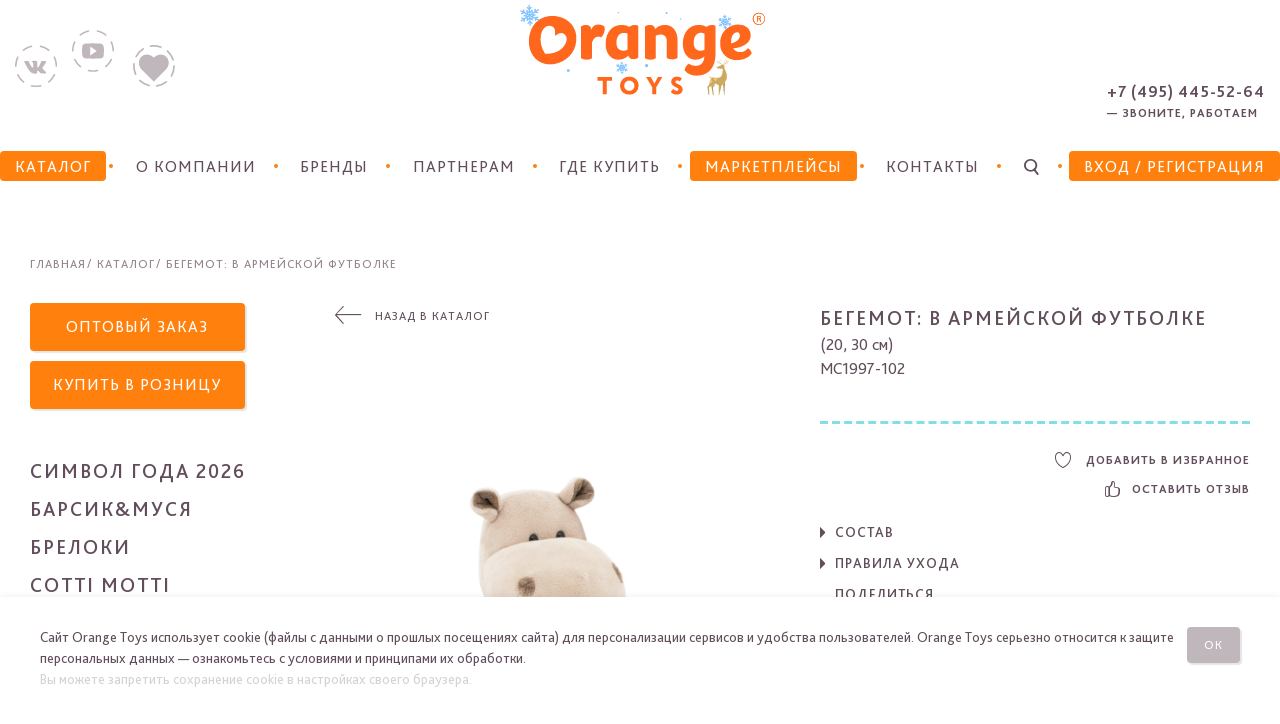

--- FILE ---
content_type: text/html; charset=UTF-8
request_url: https://orange-toys.ru/catalog/item/begemot-v-armeyskoy-futbolke
body_size: 9310
content:
<!DOCTYPE html>
<html lang="ru">
<head>
  <meta charset="UTF-8">
  <meta name="viewport" content="width=device-width,initial-scale=1,user-scalable=no,maximum-scale=1">
  <meta name="csrf_token" content="qO61TsIp3dNgmVE3tVLcaFbjCdflUHCj9BYvKxtS">
    <meta name="Description" content="Мягкие игрушки оптом | Наши игрушки&nbsp;&ndash; это&nbsp;безупречное качество, доступная стоимость и&nbsp;неповторимый дизайн | Купить мягкие игрушки оптом">
			      <meta property="og:image" content="https://orange-toys.ru/images/original/items/KydJbd0r5G.jpeg" />
    <title> Мягкая игрушка Orange Toys  </title>
  <link href="/assets/main.css?v=5" rel="stylesheet">
  </head>
<body>
<div id="wrapper" class="">
  <header id="page-header">
  <div id="menu-overlay"></div>
  <div class="toolbar">
    <div class="inner">
      <a href="#main-menu" class="menu-toggle visible-menu" title="Навигация по сайту">
        <i class="burger"><i></i><i></i><i></i></i>
        <span class="hide-xs showed-hide">Меню</span>
      </a>


      <div class="logo c-five-sm-1">
        <a href="https://orange-toys.ru">
          <img src="/static/logo.svg" alt="Orange Toys" class="rclick">
        </a>
      </div>
          </div>
  </div>
  <nav id="main-menu" class="show">
    <a href="#main-menu" class="close js-toggle"></a>
    <ul>
                    
        <li>
                    <a href="https://orange-toys.ru/catalog" 
             class="">
            <span class="orange-text-bg">Каталог</span>
          </a>
        </li>
                  <li class="after"></li>
                      
        <li>
                    <a href="https://orange-toys.ru/page/about" 
             class="">
            О компании
          </a>
        </li>
                  <li class="after"></li>
                      
        <li>
                    <a href="https://orange-toys.ru/collections" 
             class="">
            Бренды
          </a>
        </li>
                  <li class="after"></li>
                      
        <li>
                    <a href="https://orange-toys.ru/wholesale/conditions" 
             class="">
            Партнерам
          </a>
        </li>
                  <li class="after"></li>
                      
        <li>
                    <a href="https://orange-toys.ru/page/points" 
             class="">
            Где купить
          </a>
        </li>
                  <li class="after"></li>
                      
        <li>
                    <a href="https://orange-toys.ru/page/marketplaces" 
             class="">
            <span class="orange-text-bg">Маркетплейсы</span>
          </a>
        </li>
                  <li class="after"></li>
                               
        <li>
                    <a href="https://orange-toys.ru/page/contacts" 
             class="">
            Контакты
          </a>
        </li>
                  <li class="after"></li>
                    <li class="mv-toggle menu-hide">
        <a href="#tb-search" data-keep="1" class="i-search js-toggle" id="menu-search"></a>
      </li>
              <li class="after"></li>

        <li class="menu-hide">
          <a href="#login" class="js-toggle">
					<span class="orange-text-bg">
			  		Вход <span class="hide-part">/ Регистрация</span>					</span>
          </a>
        </li>
            <form class="search-form focus-in" action="https://orange-toys.ru/search" id="tb-search">
        <i class="i-search"></i>
        <input type="text" name="word" placeholder="Поиск" />
        <div class="i-x close js-close"></div>
      </form>


      <nav class="socials">
        <ul>

                      <li>
              <a href="https://vk.com/orangetoysofficial" class="social-icon social-icon--vk" target="_blank" rel="nofollow">
                <svg xmlns="http://www.w3.org/2000/svg" width="42" height="42" viewBox="0 0 32 32">
                  <path fill="currentColor"
                        d="M16.05 32.1c-1.18 0-2.37-.12-3.52-.38a.6.6 0 0 1 .27-1.18c2.15.48 4.45.48 6.6-.02.33-.07.65.13.73.45s-.13.65-.46.73c-1.18.27-2.4.4-3.62.4zm-9.59-3.33a.6.6 0 0 1-.37-.13 16.2 16.2 0 0 1-4.48-5.56.6.6 0 1 1 1.09-.53 15 15 0 0 0 4.14 5.14.6.6 0 0 1-.38 1.08zm19.26-.06a.6.6 0 0 1-.38-1.07 14.97 14.97 0 0 0 4.11-5.17.6.6 0 1 1 1.09.52 16.2 16.2 0 0 1-4.44 5.59.6.6 0 0 1-.38.13zM.6 16.72a.6.6 0 0 1-.6-.6v-.06c0-2.44.53-4.79 1.58-6.97a.6.6 0 1 1 1.1.53 14.7 14.7 0 0 0-1.47 6.44v.06a.6.6 0 0 1-.6.6zm30.9-.1a.6.6 0 0 1-.6-.6c0-2.25-.5-4.42-1.48-6.43a.6.6 0 1 1 1.09-.53 15.9 15.9 0 0 1 1.6 6.96.6.6 0 0 1-.6.6zM6.42 4.59a.6.6 0 0 1-.37-1.07C7.9 2 10.14.94 12.47.4c.32-.08.65.12.72.45s-.13.65-.45.72c-2.16.5-4.21 1.48-5.95 2.87a.6.6 0 0 1-.37.13zm19.26-.02a.6.6 0 0 1-.38-.13 14.9 14.9 0 0 0-5.95-2.86.6.6 0 0 1 .27-1.18c2.33.53 4.56 1.6 6.44 3.1a.6.6 0 0 1-.38 1.07zM21.9 18.87c.32.31.64.63.95.96.31.34.54.64.7.9.14.28.17.5.08.68-.08.17-.36.26-.82.26h-2.05c-.32 0-.59-.03-.8-.08a1.76 1.76 0 0 1-.6-.26 3.56 3.56 0 0 1-.54-.48l-.7-.72a2.1 2.1 0 0 0-.6-.49c-.16-.07-.29-.05-.36.04-.1.1-.17.27-.2.51-.04.24-.05.55-.05.91 0 .1-.01.19-.03.27a.56.56 0 0 1-.11.22.4.4 0 0 1-.18.15.76.76 0 0 1-.29.05l-1.09.03a4.2 4.2 0 0 1-2.47-.6 6.16 6.16 0 0 1-1.43-1.23 15.92 15.92 0 0 1-1.56-2.1 35.83 35.83 0 0 1-2.64-5.07.88.88 0 0 1-.05-.3.3.3 0 0 1 .1-.2c.03-.06.1-.1.18-.12a.97.97 0 0 1 .3-.04h2.1c.17 0 .3.02.4.06.09.04.16.1.22.16.05.07.1.15.13.23.03.1.08.19.13.3.17.43.42.96.73 1.59.31.63.63 1.18.95 1.65.32.49.61.82.89.98.27.17.47.02.6-.47a6.26 6.26 0 0 0 .08-2.25c-.06-.4-.16-.74-.32-1.05a.93.93 0 0 0-.66-.54c-.2-.04-.25-.12-.16-.25.1-.13.3-.25.6-.35a5.17 5.17 0 0 1 2.81-.09c.21.06.38.12.5.2.11.07.2.16.25.25s.09.2.1.33v.38c-.01.54-.03 1.03-.06 1.46s-.04.81-.04 1.14c0 .32.02.59.07.79.05.2.14.35.27.45.14.09.31 0 .53-.25.22-.26.45-.6.71-1.01a26.6 26.6 0 0 0 1.51-3.22c.03-.1.08-.18.14-.25a.49.49 0 0 1 .2-.18c.1-.04.2-.07.34-.07H23.02c.38 0 .58.13.61.4.04.25-.04.57-.23.96-.17.41-.42.85-.75 1.32s-.65.94-1 1.38c-.25.37-.44.65-.57.87-.13.2-.18.39-.15.55.01.17.1.34.26.52s.4.42.71.72z" />
                </svg>
              </a>
            </li>
          
                      <li>
              <a href="https://www.youtube.com/c/OrangeToys" class="social-icon social-icon--yt" target="_blank" rel="nofollow">
                <svg xmlns="http://www.w3.org/2000/svg" width="42" height="42" viewBox="0 0 32 32">
                  <path fill="currentColor"
                        d="M19.62 31.45c.32-.07.52-.4.45-.72s-.4-.53-.72-.45c-2.15.5-4.45.5-6.61.02a.6.6 0 1 0-.26 1.18 16.14 16.14 0 0 0 7.14-.03zM6.88 28.3a.6.6 0 0 0-.1-.85 14.97 14.97 0 0 1-4.14-5.15.6.6 0 0 0-1.08.53 16.2 16.2 0 0 0 4.47 5.57.6.6 0 0 0 .85-.1zm19.16.04c1.88-1.5 3.41-3.44 4.44-5.6a.6.6 0 1 0-1.08-.52c-.96 2-2.38 3.79-4.11 5.18a.6.6 0 0 0 .38 1.07.6.6 0 0 0 .37-.13zM1.15 15.87v-.06c0-2.26.5-4.42 1.47-6.44a.6.6 0 1 0-1.09-.52A15.9 15.9 0 0 0-.05 15.8v.06a.6.6 0 1 0 1.2 0zm30.3.51a.6.6 0 0 0 .6-.6c0-2.44-.54-4.78-1.6-6.96a.6.6 0 0 0-1.08.52 14.7 14.7 0 0 1 1.48 6.44c0 .33.27.6.6.6zM6.74 4.21a14.9 14.9 0 0 1 5.94-2.87c.33-.08.53-.4.46-.73s-.4-.53-.73-.45a16.1 16.1 0 0 0-6.43 3.1.6.6 0 1 0 .76.95zm19.35-.12a.6.6 0 0 0-.1-.84 16.09 16.09 0 0 0-6.43-3.1.6.6 0 0 0-.27 1.18c2.15.49 4.21 1.48 5.95 2.86a.6.6 0 0 0 .85-.1zm-1.88 8.86c-.18-1.44-1.2-2.5-2.64-2.61-1.41-.1-3.23-.16-5.57-.16-2.77 0-4.16.06-5.57.16a2.76 2.76 0 0 0-2.64 2.6 40.3 40.3 0 0 0 0 6.11c.18 1.44 1.2 2.5 2.64 2.6 1.41.1 3.23.17 5.57.17 2.77 0 4.16-.06 5.57-.16a2.76 2.76 0 0 0 2.64-2.6c.1-1.74.2-4.5 0-6.11zm-10.34 6.5v-6.9L18.79 16l-4.92 3.45z" />
                </svg>
              </a>
            </li>
                                          <li>
                              <a href="https://likee.video/@902406457" class="social-icon social-icon--lk" target="_blank" rel="nofollow">
                  <svg xmlns="http://www.w3.org/2000/svg" width="42" height="42" viewBox="0 0 416.6 417.7">
                    <path fill="none" stroke="currentColor" stroke-dasharray="0 0 103 78" stroke-linecap="round"
                          stroke-miterlimit="10" stroke-width="17.3"
                          d="M408 208.8a200.2 200.2 0 0 1-200.2 200.3c-265.6-10.6-265.5-390 0-400.5A200.2 200.2 0 0 1 408 209h0Z" />

                    <path fill="currentColor"
                          d="M324 111.3c-32.2-25-84.5-20.8-117.3 14.2l-.4.3-.3-.3c-32.8-35-85.5-39.4-117.6-14.3-37 29.1-43.3 94-2.9 133.4L206 363.3l.3-.3.4.3 118.9-118.9c40.4-39.4 37.6-103-1.5-133.1Z" />
                  </svg>
                </a>
                          </li>
                  </ul>
      </nav>
              <div id="login" class="popup-login t-center menu-hide">
          <form method="POST" action="https://orange-toys.ru/account/login" class="page-center fast-type">
	<input type="hidden" name="_token" value="qO61TsIp3dNgmVE3tVLcaFbjCdflUHCj9BYvKxtS">
	<label class="js-ph">
		<span class="field-label">E-mail</span>
		<input type="email" name="email" value="" class="ctrl">
	</label>
	<label class="js-ph">
		<span class="field-label">Пароль</span>
		<input type="password" name="password" class="ctrl">
	</label>
		<button type="submit">Войти</button>
	<a href="https://orange-toys.ru/account/reset" class="register"><span>Забыли пароль?</span></a>
	<a href="https://orange-toys.ru/account/register" class="register forgot"><span>Зарегистрироваться</span></a>
</form>        </div>
      
      <div class="top-phones menu-hide">
                  <a href="tel:+74954455264" class="href">+7 (495) 445-52-64</a>
          <span style="font-size: 12px">— звоните, работаем</span>
              </div>
    </ul>
  </nav>
      <div id="login-overlay"
         >

            <a href="#login2" class="js-toggle menu-login"
         title="Вход / Регистрация" >
        <span>Вход <span class="hide-part">/ Регистрация</span></span>
      </a>
      <div id="login2" class="popup-login t-center">
        <form method="POST" action="https://orange-toys.ru/account/login" class="page-center fast-type">
	<input type="hidden" name="_token" value="qO61TsIp3dNgmVE3tVLcaFbjCdflUHCj9BYvKxtS">
	<label class="js-ph">
		<span class="field-label">E-mail</span>
		<input type="email" name="email" value="" class="ctrl">
	</label>
	<label class="js-ph">
		<span class="field-label">Пароль</span>
		<input type="password" name="password" class="ctrl">
	</label>
		<button type="submit">Войти</button>
	<a href="https://orange-toys.ru/account/reset" class="register"><span>Забыли пароль?</span></a>
	<a href="https://orange-toys.ru/account/register" class="register forgot"><span>Зарегистрироваться</span></a>
</form>      </div>
    </div>
  </header>
  <main>
            <section>
    <div class="grid catalog-item-page">
      <ul id="breadcrumbs" class="c-12">
        <li><a href="https://orange-toys.ru">Главная</a></li>
        <li><a href="https://orange-toys.ru/catalog">Каталог</a></li>
        <li>Бегемот: В армейской футболке</li>
      </ul>
      <div class="c-2 c-md-3 row c-menu-section">
                  <a class="button buy-btn" href="https://orange-toys.ru/wholesale/order?col%5Borange-toys%5D">
            Оптовый заказ
          </a>
                <a class="button buy-btn buy-btn_last" href="https://orange-toys.ru/page/points">
          Купить в розницу
        </a>

        <nav class="menu-catalog-filter">
          <ul>
                          <li>
                <a href="https://orange-toys.ru/collections/simvol-goda-2026">
                  Символ года 2026
                </a>
              </li>
                          <li>
                <a href="https://orange-toys.ru/collections/barsik-i-musya">
                  Барсик&amp;Муся
                </a>
              </li>
                          <li>
                <a href="https://orange-toys.ru/collections/breloki">
                  Брелоки
                </a>
              </li>
                          <li>
                <a href="https://orange-toys.ru/collections/c-cotti-motti">
                  Cotti Motti
                </a>
              </li>
                          <li>
                <a href="https://orange-toys.ru/collections/sweetsisters">
                  Sweet Sisters
                </a>
              </li>
                          <li>
                <a href="https://orange-toys.ru/collections/94-odezhda-sweet-sisters">
                  Наборы одежды SS
                </a>
              </li>
                          <li>
                <a href="https://orange-toys.ru/collections/95-aksessuary-sweet-sisters">
                  Аксессуары SS
                </a>
              </li>
                          <li>
                <a href="https://orange-toys.ru/collections/orange-toys-relax">
                  Relax
                </a>
              </li>
                          <li>
                <a href="https://orange-toys.ru/collections/ocean">
                  Ocean
                </a>
              </li>
                          <li>
                <a href="https://orange-toys.ru/collections/whozies">
                  КТОтики
                </a>
              </li>
                          <li>
                <a href="https://orange-toys.ru/collections/fluffies">
                  Пушистики
                </a>
              </li>
                          <li>
                <a href="https://orange-toys.ru/collections/mini">
                  Orange Toys Mini
                </a>
              </li>
                          <li>
                <a href="https://orange-toys.ru/collections/lucky-doggy">
                  Lucky Doggy
                </a>
              </li>
                          <li>
                <a href="https://orange-toys.ru/collections/lucky-doggy-clothes">
                  Наборы одежды LD
                </a>
              </li>
                          <li>
                <a href="https://orange-toys.ru/collections/lucky-doggy-accesories">
                  Аксессуары LD
                </a>
              </li>
                          <li>
                <a href="https://orange-toys.ru/collections/orange-life">
                  Life Collection
                </a>
              </li>
                          <li>
                <a href="https://orange-toys.ru/collections/choco-and-milk">
                  Choco&amp;Milk
                </a>
              </li>
                          <li>
                <a href="https://orange-toys.ru/collections/orange-toys" class=current>
                  Orange Toys
                </a>
              </li>
                          <li>
                <a href="https://orange-toys.ru/collections/simvol-goda-2025">
                  Символ года 2025
                </a>
              </li>
                      </ul>
          <div class="h-title">
            <div class="mini-select visible-sm">
              <select onChange="this.value? window.location.href=this.value: ''">
                                  <option
                       value="https://orange-toys.ru/collections/simvol-goda-2026">Символ года 2026</option>
                                  <option
                       value="https://orange-toys.ru/collections/barsik-i-musya">Барсик&amp;Муся</option>
                                  <option
                       value="https://orange-toys.ru/collections/breloki">Брелоки</option>
                                  <option
                       value="https://orange-toys.ru/collections/c-cotti-motti">Cotti Motti</option>
                                  <option
                       value="https://orange-toys.ru/collections/sweetsisters">Sweet Sisters</option>
                                  <option
                       value="https://orange-toys.ru/collections/94-odezhda-sweet-sisters">Наборы одежды SS</option>
                                  <option
                       value="https://orange-toys.ru/collections/95-aksessuary-sweet-sisters">Аксессуары SS</option>
                                  <option
                       value="https://orange-toys.ru/collections/orange-toys-relax">Relax</option>
                                  <option
                       value="https://orange-toys.ru/collections/ocean">Ocean</option>
                                  <option
                       value="https://orange-toys.ru/collections/whozies">КТОтики</option>
                                  <option
                       value="https://orange-toys.ru/collections/fluffies">Пушистики</option>
                                  <option
                       value="https://orange-toys.ru/collections/mini">Orange Toys Mini</option>
                                  <option
                       value="https://orange-toys.ru/collections/lucky-doggy">Lucky Doggy</option>
                                  <option
                       value="https://orange-toys.ru/collections/lucky-doggy-clothes">Наборы одежды LD</option>
                                  <option
                       value="https://orange-toys.ru/collections/lucky-doggy-accesories">Аксессуары LD</option>
                                  <option
                       value="https://orange-toys.ru/collections/orange-life">Life Collection</option>
                                  <option
                       value="https://orange-toys.ru/collections/choco-and-milk">Choco&amp;Milk</option>
                                  <option
                       selected  value="https://orange-toys.ru/collections/orange-toys">Orange Toys</option>
                                  <option
                       value="https://orange-toys.ru/collections/simvol-goda-2025">Символ года 2025</option>
                              </select>
            </div>
          </div>
        </nav>
      </div>
      <div class="c-10 c-md-9 c-sm-12 item-full js-gallery" style="position: relative">
        <a href="#content" class="js-anchor i-arrow-down go-down" style="color:#614d5b"></a>
        <div class="c-catalog-item-pic">
                    <a href="https://orange-toys.ru/collections/orange-toys#item-13740" class="go-back"><i
                class="i-arrow-back"></i>Назад в каталог</a>
          <div class="pic fill" id="main-view">
                          <img src="https://orange-toys.ru/images/original/items/KydJbd0r5G.jpeg" class="js-zoomed">
                      </div>
            <a class="plus center bottom js-toogle" href="#main-view"></a>        </div>
        <div class="c-catalog-desc">
          <div class="title">Бегемот: В армейской футболке</div>
          <div class="types">(20, 30 см)</div>
                      <div class="types">MC1997-102</div>                    <div class="desc">
            
          </div>
          <hr class="dashed">
          <div class="r-block-fav">
            <a href="#" data-id="item.13740"
               class="add2fav"><i
                  class="i-empty-heart"></i>
              <span class="in-fav">Добавить в избранное</span><span
                  class="out-fav">В избранном</span></a>
            <a href="https://orange-toys.ru/catalog/review/13740"><i
                  class="i-lois"></i>Оставить отзыв 
            </a>
          </div>

                      <div class="spoiler"><a href="#sostav" data-keep="1" class="js-toggle prop">Состав</a>
        <ul id="sostav" class="hide">
                            <li>Мех искусственный, трикотажный</li>
                            <li>Наполнитель - волокно полиэфирное и полипропиленовые гранулы</li>
                    </ul>
    </div>
    <div class="spoiler"><a href="#pravila-ukhoda" data-keep="1" class="js-toggle prop">Правила ухода</a>
        <ul id="pravila-ukhoda" class="hide">
                            <li>Рекомендуется ручная стирка с мягкими моющими средствами при максимальной температуре 30 ̊C.</li>
                    </ul>
    </div>
                    <div class="share">
            Поделиться
            <nav class="socials">
              <ul>
                                <li>
                  <a href="http://vk.com/share.php?url=https://orange-toys.ru/catalog/item/begemot-v-armeyskoy-futbolke" target="_blank" class="i-vk-dashed"></a>
                </li>
              </ul>
            </nav>
          </div>
                      <div class="pic-list js-flat-gallery scroll-full" data-main="#main-view">
              <ul class="scrollbox c-12">
                                  <li>
                    <a class="pic-item thumb" target="_blank" href="https://orange-toys.ru/images/original/items/KydJbd0r5G.jpeg">
                      <img src="https://orange-toys.ru/images/item-pic-list/items/KydJbd0r5G.jpeg" alt="Бегемот: В армейской футболке">
                    </a>
                  </li>
                                                  <li>
                    <a class="pic-item thumb" target="_blank" href="https://orange-toys.ru/images/original/uploads/L7RbrpH5bq.jpeg">
                      <img src="https://orange-toys.ru/images/item-pic-list/uploads/L7RbrpH5bq.jpeg" alt="Бегемот: В армейской футболке">
                    </a>
                  </li>
                                  <li>
                    <a class="pic-item thumb" target="_blank" href="https://orange-toys.ru/images/original/uploads/D1WuyVqcMm.jpeg">
                      <img src="https://orange-toys.ru/images/item-pic-list/uploads/D1WuyVqcMm.jpeg" alt="Бегемот: В армейской футболке">
                    </a>
                  </li>
                              </ul>
            </div>
                  </div>
      </div>
    </div>
  </section>
  <span id="content"></span>
      <div class="grid dashed-out">
      <hr class="dashed top">
    </div>
  
      <section class="main item-main">
      <header>
        <h2>
          <a href="https://orange-toys.ru/catalog/orange-toys">
            Другие игрушки в коллекции Orange Toys
          </a>
        </h2>
      </header>
      <div class="grid">
        <ul class="scrollbox scroll-full items-list c-12">
          <a class="c-3 c-md-4 c-sm-6 catalog-item crown" id="item-177"
       href="https://orange-toys.ru/catalog/item/podushka-khorovod" title="Подушка Хоровод">
      <div class="inside">
        <div class="crown hidden">Ограниченная<br> серия</div>
        <div class="pic slim">
                      <img src="https://orange-toys.ru/images/item/items/CglBxmDBbz.jpeg" class="rclick">
                  </div>
        <div class="title">Подушка Хоровод</div>
        <span class="catalog-item__prop">5006C</span>
        <span
            class="catalog-item__prop catalog-item__prop--price catalog-item__prop--white">
                     -                 </span>
      </div>
    </a>
          <a class="c-3 c-md-4 c-sm-6 catalog-item crown" id="item-3465"
       href="https://orange-toys.ru/catalog/item/yak-yokhan" title="Як Йохан">
      <div class="inside">
        <div class="crown hidden">Ограниченная<br> серия</div>
        <div class="pic slim">
                      <img src="https://orange-toys.ru/images/item/items/WA40nqC7ut.jpeg" class="rclick">
                  </div>
        <div class="title">Як Йохан</div>
        <span class="catalog-item__prop">2106</span>
        <span
            class="catalog-item__prop catalog-item__prop--price catalog-item__prop--white">
                     -                 </span>
      </div>
    </a>
          <a class="c-3 c-md-4 c-sm-6 catalog-item crown" id="item-7349"
       href="https://orange-toys.ru/catalog/item/tigrenok-mikki" title="Тигрёнок Микки">
      <div class="inside">
        <div class="crown hidden">Ограниченная<br> серия</div>
        <div class="pic slim">
                      <img src="https://orange-toys.ru/images/item/items/TP70i9c2S3.jpeg" class="rclick">
                  </div>
        <div class="title">Тигрёнок Микки</div>
        <span class="catalog-item__prop">2216</span>
        <span
            class="catalog-item__prop catalog-item__prop--price catalog-item__prop--white">
                     -                 </span>
      </div>
    </a>
          <a class="c-3 c-md-4 c-sm-6 catalog-item crown" id="item-8108"
       href="https://orange-toys.ru/catalog/item/tigrenok-bonni-olenenok" title="Тигрёнок Бонни: Оленёнок">
      <div class="inside">
        <div class="crown hidden">Ограниченная<br> серия</div>
        <div class="pic slim">
                      <img src="https://orange-toys.ru/images/item/items/1JMrIaozvG.jpeg" class="rclick">
                  </div>
        <div class="title">Тигрёнок Бонни: Оленёнок</div>
        <span class="catalog-item__prop">2233-131</span>
        <span
            class="catalog-item__prop catalog-item__prop--price catalog-item__prop--white">
                     -                 </span>
      </div>
    </a>
          <a class="c-3 c-md-4 c-sm-6 catalog-item crown" id="item-9015"
       href="https://orange-toys.ru/catalog/item/tigrenok-tim-18-sm-v-novogodnem-kolpachke" title="Тигрёнок Тим 18 см в новогоднем колпачке">
      <div class="inside">
        <div class="crown hidden">Ограниченная<br> серия</div>
        <div class="pic slim">
                      <img src="https://orange-toys.ru/images/item/items/6ojxYSALcA.jpeg" class="rclick">
                  </div>
        <div class="title">Тигрёнок Тим 18 см в новогоднем колпачке</div>
        <span class="catalog-item__prop">2214-14</span>
        <span
            class="catalog-item__prop catalog-item__prop--price catalog-item__prop--white">
                     -                 </span>
      </div>
    </a>
          <a class="c-3 c-md-4 c-sm-6 catalog-item crown" id="item-7340"
       href="https://orange-toys.ru/catalog/item/tigrenok-chip" title="Тигрёнок Чип">
      <div class="inside">
        <div class="crown hidden">Ограниченная<br> серия</div>
        <div class="pic slim">
                      <img src="https://orange-toys.ru/images/item/items/KdHpbYW2jC.jpeg" class="rclick">
                  </div>
        <div class="title">Тигрёнок Чип</div>
        <span class="catalog-item__prop">2206ABC</span>
        <span
            class="catalog-item__prop catalog-item__prop--price catalog-item__prop--white">
                     -                 </span>
      </div>
    </a>
          <a class="c-3 c-md-4 c-sm-6 catalog-item crown" id="item-7342"
       href="https://orange-toys.ru/catalog/item/tigrenok-ronni" title="Тигрёнок Ронни">
      <div class="inside">
        <div class="crown hidden">Ограниченная<br> серия</div>
        <div class="pic slim">
                      <img src="https://orange-toys.ru/images/item/items/ntxwSEUjeU.jpeg" class="rclick">
                  </div>
        <div class="title">Тигрёнок Ронни</div>
        <span class="catalog-item__prop">2208ABC</span>
        <span
            class="catalog-item__prop catalog-item__prop--price catalog-item__prop--white">
                     -                 </span>
      </div>
    </a>
          <a class="c-3 c-md-4 c-sm-6 catalog-item crown" id="item-8470"
       href="https://orange-toys.ru/catalog/item/edinorog-syurpriz" title="Единорог: Сюрприз">
      <div class="inside">
        <div class="crown hidden">Ограниченная<br> серия</div>
        <div class="pic slim">
                      <img src="https://orange-toys.ru/images/item/items/y3dT7245nP.jpeg" class="rclick">
                  </div>
        <div class="title">Единорог: Сюрприз</div>
        <span class="catalog-item__prop">OT6003</span>
        <span
            class="catalog-item__prop catalog-item__prop--price catalog-item__prop--white">
                     -                 </span>
      </div>
    </a>
          <a class="c-3 c-md-4 c-sm-6 catalog-item crown" id="item-14504"
       href="https://orange-toys.ru/catalog/item/ti-reksik" title="Ти-Рексик">
      <div class="inside">
        <div class="crown hidden">Ограниченная<br> серия</div>
        <div class="pic slim">
                      <img src="https://orange-toys.ru/images/item/items/IuIk2IBU2v.jpeg" class="rclick">
                  </div>
        <div class="title">Ти-Рексик</div>
        <span class="catalog-item__prop">2422</span>
        <span
            class="catalog-item__prop catalog-item__prop--price catalog-item__prop--white">
                     -                 </span>
      </div>
    </a>
          <a class="c-3 c-md-4 c-sm-6 catalog-item crown" id="item-14514"
       href="https://orange-toys.ru/catalog/item/reper-bro" title="Рэпер БРО">
      <div class="inside">
        <div class="crown hidden">Ограниченная<br> серия</div>
        <div class="pic slim">
                      <img src="https://orange-toys.ru/images/item/items/J1YNgai6Ni.jpeg" class="rclick">
                  </div>
        <div class="title">Рэпер БРО</div>
        <span class="catalog-item__prop">2427</span>
        <span
            class="catalog-item__prop catalog-item__prop--price catalog-item__prop--white">
                     -                 </span>
      </div>
    </a>
    <div class="cf"></div>
        </ul>
      </div>
    </section>
  
  <section class="main subcribe bg-light-blue">
    <header>
        <form action="https://orange-toys.ru/subscribe" method="POST">
            <h2>Я хочу получать новости Orange Toys по электронной почте</h2>

            <div class="subscribe-box">
                <input type="email" required name="email" placeholder="info@orange-toys.ru"/>
                <button type="submit">Подписаться</button>
            </div>
        </form>
    </header>
</section>
  <section class="main top-xs">
    <div class="banner">
      <div class="pic bg-img">
        <img
            src="/static/katalog_bottom_1920x415.jpg"
            alt="Orange Toys">
      </div>
                        <a class="c-10 c-md-9 c-sm-8 c-xs-12 content t-big t-upper t-white"
             href="https://orange-toys.ru/collections/orange-toys/film">
            <p>Посмотреть<br>презантационный<br>фильм коллекции<br>
              <span class="t-xl t-bold"></span></p>
          </a>
                  </div>
  </section>
  </main>

  <footer id="page-footer" class="grid c-center">
	<nav id="footer-menu">
		<div class="cf">
			<div>
				<ul id="our_fotter">
					<li class="leading">
						<a class="js-toggle" href="#our_fotter">Наша компания</a>
					</li>
										<li><a href="https://orange-toys.ru/page/about">О компании</a></li>
					<li><a href="https://orange-toys.ru/news">Новости</a></li>
					<li><a href="https://orange-toys.ru/page/contacts">Контакты</a></li>
					<li><a href="https://orange-toys.ru/page/exhibitions">Выставки</a></li>
											<li><a href="https://orange-toys.ru/page/privacy-policy">Политика</a></li>
									</ul>
				<ul id="col_fotter">
					<li class="leading">
						<a class="js-toggle" href="#col_fotter">Наши коллекции</a>
					</li>
											<li><a href="https://orange-toys.ru/collections/simvol-goda-2026">Символ года 2026</a></li>
											<li><a href="https://orange-toys.ru/collections/barsik-i-musya">Барсик&amp;Муся</a></li>
											<li><a href="https://orange-toys.ru/collections/breloki">Брелоки</a></li>
											<li><a href="https://orange-toys.ru/collections/c-cotti-motti">Cotti Motti</a></li>
											<li><a href="https://orange-toys.ru/collections/sweetsisters">Sweet Sisters</a></li>
											<li><a href="https://orange-toys.ru/collections/94-odezhda-sweet-sisters">Наборы одежды SS</a></li>
											<li><a href="https://orange-toys.ru/collections/95-aksessuary-sweet-sisters">Аксессуары SS</a></li>
											<li><a href="https://orange-toys.ru/collections/orange-toys-relax">Relax</a></li>
											<li><a href="https://orange-toys.ru/collections/ocean">Ocean</a></li>
											<li><a href="https://orange-toys.ru/collections/whozies">КТОтики</a></li>
											<li><a href="https://orange-toys.ru/collections/fluffies">Пушистики</a></li>
											<li><a href="https://orange-toys.ru/collections/mini">Orange Toys Mini</a></li>
											<li><a href="https://orange-toys.ru/collections/lucky-doggy">Lucky Doggy</a></li>
											<li><a href="https://orange-toys.ru/collections/lucky-doggy-clothes">Наборы одежды LD</a></li>
											<li><a href="https://orange-toys.ru/collections/lucky-doggy-accesories">Аксессуары LD</a></li>
											<li><a href="https://orange-toys.ru/collections/orange-life">Life Collection</a></li>
											<li><a href="https://orange-toys.ru/collections/choco-and-milk">Choco&amp;Milk</a></li>
											<li><a href="https://orange-toys.ru/collections/orange-toys">Orange Toys</a></li>
											<li><a href="https://orange-toys.ru/collections/simvol-goda-2025">Символ года 2025</a></li>
									</ul>
				<ul id="use_fotter">
					<li class="leading">
						<a class="js-toggle" href="#use_fotter">Покупателям</a>
					</li>
					<li><a href="https://orange-toys.ru/page/points">Где купить</a></li>
					<li><a href="https://orange-toys.ru/page/faq">Вопросы</a></li>
				</ul>
				<ul id="whol_fotter">
					<li class="leading">
						<a class="js-toggle" href="#whol_fotter">Как заказать</a>
					</li>
					<li><a href="https://orange-toys.ru/wholesale/conditions">Условия сотрудничества</a></li>
					<li><a href="https://orange-toys.ru/wholesale/faq">Вопросы</a></li>
					<li><a href="https://orange-toys.ru/wholesale/certificates">Сертификаты</a></li>
					<li><a href="https://orange-toys.ru/wholesale/pos">Маркетинговая поддержка</a></li>
					<li><a href="https://orange-toys.ru/wholesale/order">Сделать заказ online</a></li>
				</ul>
				<ul id="conn_fotter">
					<li class="leading">
						<a class="js-toggle" href="#conn_fotter">Присоединяйтесь к нам</a>
					</li>
																				 						<li>
							<a href="https://www.youtube.com/c/OrangeToys" target="_blank" class="i-yt-dashed"
							   style="margin:0;display: inline-block;font-size: 30px;border: none;"></a>
						</li>
					    						<li>
							<a href="https://vk.com/orangetoysofficial" target="_blank" class="i-vk-dashed"
							   style="margin:0;display: inline-block;font-size: 30px;border: none;"></a>
						</li>
					   																		<li>
								<a href="https://likee.video/@902406457" target="_blank" class="i-lk-dashed"
								   style="margin:0;display: inline-block;border: none;padding: 10px 0 4px;">
									<svg xmlns="http://www.w3.org/2000/svg" width="30" height="30" viewBox="0 0 416.6 417.7">
										<path fill="none" stroke="currentColor" stroke-dasharray="0 0 103 78" stroke-linecap="round" stroke-miterlimit="10" stroke-width="17.3" d="M408 208.8a200.2 200.2 0 0 1-200.2 200.3c-265.6-10.6-265.5-390 0-400.5A200.2 200.2 0 0 1 408 209h0Z"></path>

										<path fill="currentColor" d="M324 111.3c-32.2-25-84.5-20.8-117.3 14.2l-.4.3-.3-.3c-32.8-35-85.5-39.4-117.6-14.3-37 29.1-43.3 94-2.9 133.4L206 363.3l.3-.3.4.3 118.9-118.9c40.4-39.4 37.6-103-1.5-133.1Z"></path>
									</svg>
								</a>
							</li>
															</ul>
			</div>
		</div>

	</nav>
	<a href="#home" id="go-top" class="go-top i-r-top"></a>
	<p id="copyright">
		<span class="company">&copy; 2005 - 2026 ORANGE-TOYS. Все права защищены</span>
		<a href="http://os-design.ru" target="_blank" class="made-in">Разработано в &laquo;Остров свободы&raquo; BRANDEXPERT</a>
	</p>
	<style>
		.made-in {
			float: right
		}

		@media  all and (max-width: 570px) {
			.made-in {
				float: none;
				display: block;
			}
		}
	</style>
</footer>        <div class="page-cookie page-cookie--none page-cookie--hide" id="page-cookie">
	<div class="page-cookie__content">
		<div>
							Сайт Orange Toys использует cookie (файлы с данными о прошлых посещениях сайта) для персонализации сервисов и удобства пользователей. Orange Toys серьезно относится к защите персональных данных — ознакомьтесь с условиями и принципами их обработки.
				<div class="grey">
					Вы можете запретить сохранение cookie в настройках своего браузера.
				</div>
					</div>
		<div>
			<a id="page-cookie--deny" class="button page-cookie__btn">
				Ок
			</a>
		</div>
	</div>
</div>
<script>
(function () {
	var key = 'page-cookie'
	var el = document.getElementById('page-cookie')

	var destroy = function () {
		el.classList.add('page-cookie--hide')
		setTimeout(function () {
			el.parentNode.removeChild(el)
		}, 1000)
	}

	var setExpired = function () {
		localStorage.setItem(key, '1')
	}

	if (localStorage.getItem(key)) {
		destroy()
		return
	} else {
		el.classList.remove('page-cookie--none')

		setTimeout(function () {
			el.classList.remove('page-cookie--hide')
		}, 300)
	}

	var denyBtn = document.getElementById('page-cookie--deny')

	denyBtn.addEventListener('click', function (e) {
		e.preventDefault()
		e.stopPropagation()
		setExpired()
		destroy()
		return false
	})
})()
</script>

<style>
	.page-cookie {
		position: fixed;
		right: 0;
		left: 0;
		bottom: 0;
		width: 100vw;
		background: white;
		font-size: 14px;
		transition: .5s ease-in;
		box-shadow: 0 0 8px rgba(0, 0, 0, 0.07);
		z-index: 15;
		display: flex;
		overflow-y: auto;
	}

	.page-cookie--none {
		display: none;
	}

	.page-cookie--hide {
		opacity: 0;
	}

	.page-cookie__content {
		margin: auto;
		padding: 30px;
		max-width: 1200px;
		width: 100%;
		border-radius: 5px;
		user-select: text;
		display: flex;
	}

	.page-cookie__btn {
		font-size: 12px;
		margin-left: 10px;
		background: rgba(97, 77, 91, 0.4);
	}
	.page-cookie__btn:hover {
		background: rgba(97, 77, 91, 0.8) ;
	}

	.page-cookie .grey {
		color: lightgrey;
	}

	@media  all and (max-width: 750px) {

		.page-cookie__content {
			flex-direction: column;
		}

		.page-cookie__btn {
			margin-top: 10px;
		}
	}

</style>  </div>
<script src="/assets/jquery.min.js"></script>
<script src="/assets/main.js"></script>
																												<script>
  (function(i,s,o,g,r,a,m){i['GoogleAnalyticsObject']=r;i[r]=i[r]||function(){
  (i[r].q=i[r].q||[]).push(arguments)},i[r].l=1*new Date();a=s.createElement(o),
  m=s.getElementsByTagName(o)[0];a.async=1;a.src=g;m.parentNode.insertBefore(a,m)
  })(window,document,'script','https://www.google-analytics.com/analytics.js','ga');

  ga('create', 'UA-75463897-1', 'auto');
  ga('send', 'pageview');
</script>

<!-- Yandex.Metrika counter -->
<script type="text/javascript" >
   (function(m,e,t,r,i,k,a){m[i]=m[i]||function(){(m[i].a=m[i].a||[]).push(arguments)};
   m[i].l=1*new Date();k=e.createElement(t),a=e.getElementsByTagName(t)[0],k.async=1,k.src=r,a.parentNode.insertBefore(k,a)})
   (window, document, "script", "https://mc.yandex.ru/metrika/tag.js", "ym");

   ym(36317780, "init", {
        clickmap:true,
        trackLinks:true,
        accurateTrackBounce:true,
        webvisor:true,
        trackHash:true,
        ecommerce:"dataLayer"
   });
</script>
<noscript><div><img src="https://mc.yandex.ru/watch/36317780" style="position:absolute; left:-9999px;" alt="" /></div></noscript>
<!-- /Yandex.Metrika counter -->
						
						
						
						
  </body>
</html>

--- FILE ---
content_type: text/css
request_url: https://orange-toys.ru/assets/main.css?v=5
body_size: 24732
content:
@font-face {
  font-family: OrangeToys;
  src: url(../fonts/icons/OrangeToys.eot);
  src: url(../fonts/icons/OrangeToys.eot?#iefix) format("embedded-opentype"), url(../fonts/icons/OrangeToys.woff) format("woff"), url(../fonts/icons/OrangeToys.ttf) format("truetype"), url(../fonts/icons/OrangeToys.svg#OrangeToys) format("svg")
}

@font-face {
  font-family: BlissPro;
  src: url(../fonts/bliss_pro/BlissPro.eot);
  src: local(BlissPro), url(../fonts/bliss_pro/BlissPro.eot?#iefix) format("embedded-opentype"), url(../fonts/bliss_pro/BlissPro.woff2) format("woff2"), url(../fonts/bliss_pro/BlissPro.woff) format("woff"), url(../fonts/bliss_pro/BlissPro.ttf) format("truetype"), url(../fonts/bliss_pro/BlissPro.svg#BlissPro) format("svg")
}

@font-face {
  font-family: BlissPro;
  font-weight: 600;
  src: url(../fonts/bliss_pro/BlissPro-Bold.eot);
  src: local(BlissPro), url(../fonts/bliss_pro/BlissPro-Bold.eot?#iefix) format("embedded-opentype"), url(../fonts/bliss_pro/BlissPro-Bold.woff2) format("woff2"), url(../fonts/bliss_pro/BlissPro-Bold.woff) format("woff"), url(../fonts/bliss_pro/BlissPro-Bold.ttf) format("truetype"), url(../fonts/bliss_pro/BlissPro-Bold.svg#BlissPro) format("svg")
}

@font-face {
  font-family: BlissPro;
  font-weight: 500;
  src: url(../fonts/bliss_pro/BlissPro-Medium.eot);
  src: local(BlissPro), url(../fonts/bliss_pro/BlissPro-Medium.eot?#iefix) format("embedded-opentype"), url(../fonts/bliss_pro/BlissPro-Medium.woff2) format("woff2"), url(../fonts/bliss_pro/BlissPro-Medium.woff) format("woff"), url(../fonts/bliss_pro/BlissPro-Medium.ttf) format("truetype"), url(../fonts/bliss_pro/BlissPro-Medium.svg#BlissPro) format("svg")
}

@font-face {
  font-family: BlissPro;
  font-weight: 300;
  src: url(../fonts/bliss_pro/BlissPro-Light.eot);
  src: local(BlissPro), url(../fonts/bliss_pro/BlissPro-Light.eot?#iefix) format("embedded-opentype"), url(../fonts/bliss_pro/BlissPro-Light.woff2) format("woff2"), url(../fonts/bliss_pro/BlissPro-Light.woff) format("woff"), url(../fonts/bliss_pro/BlissPro-Light.ttf) format("truetype"), url(../fonts/bliss_pro/BlissPro-Light.svg#BlissPro) format("svg")
}

@font-face {
  font-family: BlissPro;
  font-weight: 100;
  src: url(../fonts/bliss_pro/BlissPro-ExtraLight.eot);
  src: local(BlissPro), url(../fonts/bliss_pro/BlissPro-ExtraLight.eot?#iefix) format("embedded-opentype"), url(../fonts/bliss_pro/BlissPro-ExtraLight.woff2) format("woff2"), url(../fonts/bliss_pro/BlissPro-ExtraLight.woff) format("woff"), url(../fonts/bliss_pro/BlissPro-ExtraLight.ttf) format("truetype"), url(../fonts/bliss_pro/BlissPro-ExtraLight.svg#BlissPro) format("svg")
}

@font-face {
  font-family: BlissPro;
  font-weight: 400;
  font-style: italic;
  src: url(../fonts/bliss_pro/BlissPro-Italic.eot);
  src: local(BlissPro), url(../fonts/bliss_pro/BlissPro-Italic.eot?#iefix) format("embedded-opentype"), url(../fonts/bliss_pro/BlissPro-Italic.woff2) format("woff2"), url(../fonts/bliss_pro/BlissPro-Italic.woff) format("woff"), url(../fonts/bliss_pro/BlissPro-Italic.ttf) format("truetype"), url(../fonts/bliss_pro/BlissPro-Italic.svg#BlissPro) format("svg")
}

@font-face {
  font-family: BlissPro;
  font-weight: 100;
  font-style: italic;
  src: url(../fonts/bliss_pro/BlissPro-ExtraLightItalic.eot);
  src: local(BlissPro), url(../fonts/bliss_pro/BlissPro-ExtraLightItalic.eot?#iefix) format("embedded-opentype"), url(../fonts/bliss_pro/BlissPro-ExtraLightItalic.woff2) format("woff2"), url(../fonts/bliss_pro/BlissPro-ExtraLightItalic.woff) format("woff"), url(../fonts/bliss_pro/BlissPro-ExtraLightItalic.ttf) format("truetype"), url(../fonts/bliss_pro/BlissPro-ExtraLightItalic.svg#BlissPro) format("svg")
}

html, body, div, span, applet, object, iframe, h1, h2, h3, h4, h5, h6, p, blockquote, pre, a, abbr, acronym, address, big, cite, code, del, dfn, em, img, ins, kbd, q, s, samp, small, strike, strong, tt, var, b, u, i, center, dl, dt, dd, ol, ul, li, fieldset, form, label, legend, table, caption, tbody, tfoot, thead, tr, th, td, article, aside, canvas, details, embed, figure, figcaption, footer, header, hgroup, menu, nav, output, ruby, section, summary, time, mark, audio, video {
  margin: 0;
  padding: 0;
  border: 0;
  font-size: 100%;
  font: inherit;
  vertical-align: baseline
}

article, aside, details, figcaption, figure, footer, header, hgroup, menu, nav, section, main {
  display: block
}

body {
  line-height: 1.5
}

ol, ul {
  list-style: none
}

blockquote, q {
  quotes: none
}

blockquote:before, blockquote:after, q:before, q:after {
  content: '';
  content: none
}

table {
  border-collapse: collapse;
  border-spacing: 0
}

.grid, #page-header .toolbar, #page-header .toolbar .inner, #main-menu > ul, #login-overlay, .page, #footer-menu, hr.footer-line, .catalog-page, .items-list ul, .collections-page, .orange-symbol .breadcrumbs, .news .col-list ul, .news-page .item .inner, .wholesale nav, .wholesale .page, .contacts, .scroll-control {
  margin: 0 auto;
  width: 100%;
  max-width: 1340px
}

.grid:after, #page-header .toolbar:after, #page-header .toolbar .inner:after, #login-overlay:after, .page:after, #footer-menu:after, hr.footer-line:after, .catalog-page:after, .items-list ul:after, .collections-page:after, .orange-symbol .breadcrumbs:after, .news .col-list ul:after, .news-page .item .inner:after, .wholesale nav:after, .wholesale .page:after, .contacts:after, .scroll-control:after {
  content: '';
  display: block;
  clear: both
}

[class*=" c-"], [class^="c-"], .c-type, #page-header .toolbar .menu-toggle, #page-header .toolbar .r-block, #main-menu .socials, #footer-menu ul, #footer-menu .footer-right, .city-nav, .lineable .link-item, .collections-large .c-desc .text, .news li, .news-page .item .inner .reverse, .wholesale nav li, .wholesale .page, .wholesale .page .info, .contacts-form, .contacts-form .inner .cell {
  min-height: 1px;
  float: left;
  padding: 0 20px;
  box-sizing: border-box
}

[class*=" c-"] .grid, [class^="c-"] .grid, .c-type .grid, #page-header .toolbar .menu-toggle .grid, #page-header .toolbar .r-block .grid, #main-menu .socials .grid, #footer-menu ul .grid, #footer-menu .footer-right .grid, .city-nav .grid, .lineable .link-item .grid, .collections-large .c-desc .text .grid, .news li .grid, .news-page .item .inner .reverse .grid, .wholesale nav li .grid, .wholesale .page .grid, .wholesale .page .info .grid, .contacts-form .grid, .contacts-form .inner .cell .grid {
  width: auto;
  padding: 0
}

.c-1 {
  width: 8.3333333333333%
}

.o-1 {
  margin-left: 8.3333333333333%
}

.c-2, #page-header .toolbar .menu-toggle {
  width: 16.666666666667%
}

.o-2 {
  margin-left: 16.666666666667%
}

.c-3, #main-menu .socials, .city-nav, .catalog-page .c-menu-section, .collections-page .c-menu-section {
  width: 25%
}

.o-3 {
  margin-left: 25%
}

.c-4, .collections-large .c-desc, .page .c-certificate, .contacts-form .inner .cell {
  width: 33.333333333333%
}

.o-4, .collections-large .collection:nth-child(even) .c-tile {
  margin-left: 33.333333333333%
}

.c-5 {
  width: 41.666666666667%
}

.o-5 {
  margin-left: 41.666666666667%
}

.c-6, .c-text-left, .c-text-right, .c-catalog-item-pic, .c-catalog-desc, .news-page .item .inner .reverse, .contacts-form {
  width: 50%
}

.o-6 {
  margin-left: 50%
}

.c-7 {
  width: 58.333333333333%
}

.o-7 {
  margin-left: 58.333333333333%
}

.c-8, .collections-large .c-desc .text, .collections-large .c-tile {
  width: 66.666666666667%
}

.o-8 {
  margin-left: 66.666666666667%
}

.c-9, .catalog-page .c-catalog-section, .c-gallery-head {
  width: 75%
}

.o-9 {
  margin-left: 75%
}

.c-10, .wholesale .page .info {
  width: 83.333333333333%
}

.o-10 {
  margin-left: 83.333333333333%
}

.c-11 {
  width: 91.666666666667%
}

.o-11 {
  margin-left: 91.666666666667%
}

.c-12, .about .c-banner-content, .wholesale .page {
  width: 100%
}

.o-12 {
  margin-left: 100%
}

.c-center, .c-five-center, .c-md-center, .c-five-sm-center, .c-sm-center, .c-five-xs-center, .c-xs-center, .c-us-center, .center, #page-header .toolbar, #page-header .toolbar .logo, #main-menu, .popup-login button, .popup-login .register, .page .page-center, .p-center-box, .catalog-item .inside, .item-full .pic, .pic-list .scrollbox, .plus-container .plus, .collections-large .collection .cursive, .collections-film .return, .news-index .news-content .c-text, .about .c-banner-content, .about .contact-half-text .inner p, .wholesale nav li a.current:after, .wholesale .page, .wholesale .page .info, .contacts .inner, #point-page, .banner .content, .slider .content, .slider .slide .slide-content {
  display: block;
  margin: 0 auto;
  float: none
}

.visible-five {
  display: none
}

.c-five-1, #footer-menu ul, #footer-menu .footer-right, .lineable .link-item, .wholesale nav li {
  width: 20%;
  padding: 0;
  margin: 0
}

.o-five-1 {
  margin-left: 20%
}

.c-five-2 {
  width: 40%;
  padding: 0;
  margin: 0
}

.o-five-2 {
  margin-left: 40%
}

.c-five-3 {
  width: 60%;
  padding: 0;
  margin: 0
}

.o-five-3 {
  margin-left: 60%
}

.c-five-4 {
  width: 80%;
  padding: 0;
  margin: 0
}

.o-five-4 {
  margin-left: 80%
}

.c-five-5 {
  width: 100%;
  padding: 0;
  margin: 0
}

.o-five-5 {
  margin-left: 100%
}

.hide-five {
  display: none !important
}

.visible-five {
  display: inline-block
}

.visible-md {
  display: none
}

@media all and (max-width: 1280px) {
  .c-md-1 {
    width: 8.3333333333333%;
    padding: 0 20px;
    margin: 0
  }

  .o-md-1 {
    margin-left: 8.3333333333333%
  }

  .c-md-2 {
    width: 16.666666666667%;
    padding: 0 20px;
    margin: 0
  }

  .o-md-2 {
    margin-left: 16.666666666667%
  }

  .c-md-3, .catalog-page .c-menu-section, .collections-page .c-menu-section {
    width: 25%;
    padding: 0 20px;
    margin: 0
  }

  .o-md-3 {
    margin-left: 25%
  }

  .c-md-4, .city-nav {
    width: 33.333333333333%;
    padding: 0 20px;
    margin: 0
  }

  .o-md-4 {
    margin-left: 33.333333333333%
  }

  .c-md-5 {
    width: 41.666666666667%;
    padding: 0 20px;
    margin: 0
  }

  .o-md-5 {
    margin-left: 41.666666666667%
  }

  .c-md-6 {
    width: 50%;
    padding: 0 20px;
    margin: 0
  }

  .o-md-6 {
    margin-left: 50%
  }

  .c-md-7 {
    width: 58.333333333333%;
    padding: 0 20px;
    margin: 0
  }

  .o-md-7 {
    margin-left: 58.333333333333%
  }

  .c-md-8 {
    width: 66.666666666667%;
    padding: 0 20px;
    margin: 0
  }

  .o-md-8 {
    margin-left: 66.666666666667%
  }

  .c-md-9, .catalog-page .c-catalog-section, .c-gallery-head {
    width: 75%;
    padding: 0 20px;
    margin: 0
  }

  .o-md-9 {
    margin-left: 75%
  }

  .c-md-10 {
    width: 83.333333333333%;
    padding: 0 20px;
    margin: 0
  }

  .o-md-10 {
    margin-left: 83.333333333333%
  }

  .c-md-11 {
    width: 91.666666666667%;
    padding: 0 20px;
    margin: 0
  }

  .o-md-11 {
    margin-left: 91.666666666667%
  }

  .c-md-12, .collections-large .c-desc .text {
    width: 100%;
    padding: 0 20px;
    margin: 0
  }

  .o-md-12 {
    margin-left: 100%
  }

  .hide-md {
    display: none !important
  }

  .visible-md {
    display: inline-block
  }
}

.visible-five-sm {
  display: none
}

@media all and (max-width: 1000px) {
  .c-five-sm-1, #page-header .toolbar .menu-toggle {
    width: 20%;
    padding: 0;
    margin: 0
  }

  .o-five-sm-1 {
    margin-left: 20%
  }

  .c-five-sm-2 {
    width: 40%;
    padding: 0;
    margin: 0
  }

  .o-five-sm-2 {
    margin-left: 40%
  }

  .c-five-sm-3 {
    width: 60%;
    padding: 0;
    margin: 0
  }

  .o-five-sm-3 {
    margin-left: 60%
  }

  .c-five-sm-4 {
    width: 80%;
    padding: 0;
    margin: 0
  }

  .o-five-sm-4 {
    margin-left: 80%
  }

  .c-five-sm-5, .wholesale nav li {
    width: 100%;
    padding: 0;
    margin: 0
  }

  .o-five-sm-5 {
    margin-left: 100%
  }

  .hide-five-sm {
    display: none !important
  }

  .visible-five-sm {
    display: inline-block
  }
}

.visible-sm {
  display: none
}

@media all and (max-width: 1000px) {
  .c-sm-1 {
    width: 8.3333333333333%;
    padding: 0 15px;
    margin: 0
  }

  .o-sm-1 {
    margin-left: 8.3333333333333%
  }

  .c-sm-2 {
    width: 16.666666666667%;
    padding: 0 15px;
    margin: 0
  }

  .o-sm-2 {
    margin-left: 16.666666666667%
  }

  .c-sm-3, .lineable .link-item {
    width: 25%;
    padding: 0 15px;
    margin: 0
  }

  .o-sm-3 {
    margin-left: 25%
  }

  .c-sm-4, #footer-menu ul, #footer-menu .footer-right {
    width: 33.333333333333%;
    padding: 0 15px;
    margin: 0
  }

  .o-sm-4 {
    margin-left: 33.333333333333%
  }

  .c-sm-5, .city-nav, .catalog-page .c-menu-section, .collections-page .c-menu-section {
    width: 41.666666666667%;
    padding: 0 15px;
    margin: 0
  }

  .o-sm-5 {
    margin-left: 41.666666666667%
  }

  .c-sm-6, .collections-large .c-desc, .collections-large .c-tile, .page .c-certificate {
    width: 50%;
    padding: 0 15px;
    margin: 0
  }

  .o-sm-6, .collections-large .collection:nth-child(even) .c-tile {
    margin-left: 50%
  }

  .c-sm-7, .catalog-page .c-catalog-section, .c-gallery-head {
    width: 58.333333333333%;
    padding: 0 15px;
    margin: 0
  }

  .o-sm-7 {
    margin-left: 58.333333333333%
  }

  .c-sm-8, .collections-large .c-desc .text {
    width: 66.666666666667%;
    padding: 0 15px;
    margin: 0
  }

  .o-sm-8 {
    margin-left: 66.666666666667%
  }

  .c-sm-9 {
    width: 75%;
    padding: 0 15px;
    margin: 0
  }

  .o-sm-9 {
    margin-left: 75%
  }

  .c-sm-10 {
    width: 83.333333333333%;
    padding: 0 15px;
    margin: 0
  }

  .o-sm-10 {
    margin-left: 83.333333333333%
  }

  .c-sm-11 {
    width: 91.666666666667%;
    padding: 0 15px;
    margin: 0
  }

  .o-sm-11 {
    margin-left: 91.666666666667%
  }

  .c-sm-12, .c-text-left, .c-text-right, .c-catalog-item-pic, .c-catalog-desc, .news-page .item .inner .reverse, .wholesale .page .info, .contacts-form {
    width: 100%;
    padding: 0 15px;
    margin: 0
  }

  .o-sm-12 {
    margin-left: 100%
  }

  .hide-sm {
    display: none !important
  }

  .visible-sm {
    display: inline-block
  }
}

.visible-five-xs {
  display: none
}

@media all and (max-width: 650px) {
  .c-five-xs-1 {
    width: 20%;
    padding: 0;
    margin: 0
  }

  .o-five-xs-1 {
    margin-left: 20%
  }

  .c-five-xs-2 {
    width: 40%;
    padding: 0;
    margin: 0
  }

  .o-five-xs-2 {
    margin-left: 40%
  }

  .c-five-xs-3 {
    width: 60%;
    padding: 0;
    margin: 0
  }

  .o-five-xs-3 {
    margin-left: 60%
  }

  .c-five-xs-4 {
    width: 80%;
    padding: 0;
    margin: 0
  }

  .o-five-xs-4 {
    margin-left: 80%
  }

  .c-five-xs-5, #footer-menu ul, #footer-menu .footer-right {
    width: 100%;
    padding: 0;
    margin: 0
  }

  .o-five-xs-5 {
    margin-left: 100%
  }

  .hide-five-xs {
    display: none !important
  }

  .visible-five-xs {
    display: inline-block
  }
}

.visible-xs {
  display: none
}

@media all and (max-width: 650px) {
  .c-xs-1 {
    width: 8.3333333333333%;
    padding: 0 15px;
    margin: 0
  }

  .o-xs-1 {
    margin-left: 8.3333333333333%
  }

  .c-xs-2 {
    width: 16.666666666667%;
    padding: 0 15px;
    margin: 0
  }

  .o-xs-2 {
    margin-left: 16.666666666667%
  }

  .c-xs-3 {
    width: 25%;
    padding: 0 15px;
    margin: 0
  }

  .o-xs-3 {
    margin-left: 25%
  }

  .c-xs-4 {
    width: 33.333333333333%;
    padding: 0 15px;
    margin: 0
  }

  .o-xs-4 {
    margin-left: 33.333333333333%
  }

  .c-xs-5 {
    width: 41.666666666667%;
    padding: 0 15px;
    margin: 0
  }

  .o-xs-5 {
    margin-left: 41.666666666667%
  }

  .c-xs-6, .lineable .link-item {
    width: 50%;
    padding: 0 15px;
    margin: 0
  }

  .o-xs-6 {
    margin-left: 50%
  }

  .c-xs-7 {
    width: 58.333333333333%;
    padding: 0 15px;
    margin: 0
  }

  .o-xs-7 {
    margin-left: 58.333333333333%
  }

  .c-xs-8 {
    width: 66.666666666667%;
    padding: 0 15px;
    margin: 0
  }

  .o-xs-8 {
    margin-left: 66.666666666667%
  }

  .c-xs-9 {
    width: 75%;
    padding: 0 15px;
    margin: 0
  }

  .o-xs-9 {
    margin-left: 75%
  }

  .c-xs-10 {
    width: 83.333333333333%;
    padding: 0 15px;
    margin: 0
  }

  .o-xs-10 {
    margin-left: 83.333333333333%
  }

  .c-xs-11, .city-nav {
    width: 91.666666666667%;
    padding: 0 15px;
    margin: 0
  }

  .o-xs-11 {
    margin-left: 91.666666666667%
  }

  .c-xs-12, .catalog-page .c-menu-section, .catalog-page .c-catalog-section, .collections-large .c-desc, .collections-large .c-desc .text, .collections-large .c-tile, .c-gallery-head, .collections-page .c-menu-section, .contacts-form .inner .cell {
    width: 100%;
    padding: 0 15px;
    margin: 0
  }

  .o-xs-12 {
    margin-left: 100%
  }

  .hide-xs {
    display: none !important
  }

  .visible-xs {
    display: inline-block
  }
}

.visible-us {
  display: none
}

@media all and (max-width: 520px) {
  .c-us-1 {
    width: 8.3333333333333%;
    padding: 0 15px;
    margin: 0
  }

  .o-us-1 {
    margin-left: 8.3333333333333%
  }

  .c-us-2 {
    width: 16.666666666667%;
    padding: 0 15px;
    margin: 0
  }

  .o-us-2 {
    margin-left: 16.666666666667%
  }

  .c-us-3 {
    width: 25%;
    padding: 0 15px;
    margin: 0
  }

  .o-us-3 {
    margin-left: 25%
  }

  .c-us-4 {
    width: 33.333333333333%;
    padding: 0 15px;
    margin: 0
  }

  .o-us-4 {
    margin-left: 33.333333333333%
  }

  .c-us-5 {
    width: 41.666666666667%;
    padding: 0 15px;
    margin: 0
  }

  .o-us-5 {
    margin-left: 41.666666666667%
  }

  .c-us-6 {
    width: 50%;
    padding: 0 15px;
    margin: 0
  }

  .o-us-6 {
    margin-left: 50%
  }

  .c-us-7 {
    width: 58.333333333333%;
    padding: 0 15px;
    margin: 0
  }

  .o-us-7 {
    margin-left: 58.333333333333%
  }

  .c-us-8 {
    width: 66.666666666667%;
    padding: 0 15px;
    margin: 0
  }

  .o-us-8 {
    margin-left: 66.666666666667%
  }

  .c-us-9 {
    width: 75%;
    padding: 0 15px;
    margin: 0
  }

  .o-us-9 {
    margin-left: 75%
  }

  .c-us-10 {
    width: 83.333333333333%;
    padding: 0 15px;
    margin: 0
  }

  .o-us-10 {
    margin-left: 83.333333333333%
  }

  .c-us-11 {
    width: 91.666666666667%;
    padding: 0 15px;
    margin: 0
  }

  .o-us-11 {
    margin-left: 91.666666666667%
  }

  .c-us-12 {
    width: 100%;
    padding: 0 15px;
    margin: 0
  }

  .o-us-12 {
    margin-left: 100%
  }

  .hide-us {
    display: none !important
  }

  .visible-us {
    display: inline-block
  }
}

.c-np, .row, #page-header .toolbar [class^='menu-'], #page-header .toolbar [class*=' menu-'], #page-header .toolbar .logo, #main-menu .socials, .page .page-center, #breadcrumbs, .collections-page .c-menu-section, .banner .content, .slider .content, .slider .slide .slide-content {
  padding-left: 0;
  padding-right: 0
}

.c-nm {
  margin-left: 0;
  margin-right: 0
}

.grid.no-max {
  max-width: none
}

.t-white, .about .c-banner-content, .orange-box {
  color: #fff
}

.bg-white, .news-page .item .inner .date, .news-page .item:nth-child(even) {
  background-color: #fff
}

.bg-less-white, .news-page .item, .news-page .item:nth-child(even) .date, .news-page .item:first-child .date {
  background-color: #f6f6f6
}

.bg-light-gray {
  background-color: #ccc
}

.t-light-blue {
  color: #a2e9ed
}

.bg-light-blue, .contacts-form {
  background-color: #a2e9ed
}

.t-blue {
  color: #81dfe5
}

.bg-blue {
  background-color: #81dfe5
}

.t-aqua {
  color: #80dec1
}

.bg-aqua {
  background-color: #80dec1
}

.t-dark-aqua {
  color: #29bfa2
}

.t-green {
  color: #b5d96b
}

.t-pink {
  color: #ffb3b3
}

.t-orange, .wholesale .page .info {
  color: #ff800d
}

.bg-orange, .orange-symbol, .orange-box {
  background-color: #ff800d
}

.t-purple {
  color: #bd84e3
}

.t-default, .collections-page .c-menu-section .download {
  color: #614d5b
}

.bg-default {
  background-color: #614d5b
}

.t-gray {
  color: #4d4c4c
}

.bg-gray {
  background-color: #4d4c4c
}

.t-black {
  color: #000
}

.bg-black {
  background-color: #000
}

.t-red, .error-list {
  color: #9e0203
}

.t-xl {
  font-size: 72px;
  line-height: 72px;
  letter-spacing: 5px
}

.t-lg {
  font-size: 42px;
  line-height: 1.2;
  letter-spacing: 1px
}

.t-big {
  font-size: 36px;
  letter-spacing: 3px;
  font-weight: 300
}

.t-md, .p-center-box, .symbol-text, .wholesale .page .info {
  font-size: 30px;
  line-height: 1.2;
  font-weight: 200
}

.t-sm {
  font-size: 24px
}

.t-slide, .about .c-banner-content {
  font-size: 24px;
  line-height: 1.4
}

.t-title, h2, .collections-film .return, .wholesale nav li a, .filter-row, .page .form-order-desc .order-title {
  font-size: 20px;
  letter-spacing: 2px;
  font-weight: 300;
  text-transform: uppercase
}

.t-default, .collections-page .c-menu-section .download {
  font-size: 20px;
  font-weight: 400
}

.t-upper, .collections-page .c-menu-section .download, .news-page .share .prop, .faq-spoiler .faq-title, .orange-box .title, .order-print {
  text-transform: uppercase
}

@media all and (max-width: 1280px) {
  .t-xl {
    font-size: 60px
  }

  .t-lg {
    font-size: 36px
  }

  .t-big {
    font-size: 32px
  }

  .t-md, .p-center-box, .symbol-text, .wholesale .page .info {
    font-size: 24px
  }

  .t-sm {
    font-size: 18px
  }

  .t-slide, .about .c-banner-content {
    font-size: 20px
  }
}

@media all and (max-width: 1000px) {
  .t-xl {
    font-size: 48px
  }

  .t-lg {
    font-size: 20px
  }

  .t-big {
    font-size: 28px
  }

  .t-md, .p-center-box, .symbol-text, .wholesale .page .info {
    font-size: 20px
  }
}

@media all and (max-width: 650px) {
  .t-xl {
    font-size: 36px
  }

  .t-lg {
    font-size: 16px
  }

  .t-big {
    font-size: 24px
  }

  .t-md, .p-center-box, .symbol-text, .wholesale .page .info {
    font-size: 18px
  }

  .t-sm {
    font-size: 16px
  }
}

@media all and (max-width: 520px) {
  .t-xl {
    font-size: 24px
  }

  .t-lg {
    font-size: 16px
  }

  .t-big {
    font-size: 18px
  }

  .t-md, .p-center-box, .symbol-text, .wholesale .page .info {
    font-size: 16px
  }

  .t-sm {
    font-size: 14px 24px
  }

  .t-slide, .about .c-banner-content {
    font-size: 16px
  }
}

html {
  min-width: 300px
}

body {
  font-family: BlissPro;
  font-size: 16px;
  color: #614d5b
}

input {
  font-family: BlissPro;
}


a {
  text-decoration: none;
  -webkit-transition: color .1s ease-out;
  transition: color .1s ease-out;
  color: inherit;
  outline: none;
  cursor: pointer
}

img {
  display: block;
  max-width: 100%
}

.no-select {
  -webkit-user-select: none;
  -moz-user-select: none;
  -ms-user-select: none;
  user-select: none
}

.wrapper {
  overflow: hidden
}

input, button, textarea {
  border: none;
  background: transparent;
  outline: none;
  line-height: 1.2;
  font-family: inherit;
  font-size: 1rem;
  padding: 0;
  margin: 0;
  color: #614d5b
}

textarea {
  box-sizing: border-box;
  max-width: 100%;
  background: #fff
}

p, ol, h1, h2, h3, h4, h5, .h1, .h2, .h3, .h4, .h5 {
  display: block;
  margin: 1.2em 0
}

ul ul, ol ul, ul ol, ol ol {
  margin: 0
}

ol {
  list-style: decimal;
  padding-left: 1.8em
}

strong, b {
  font-weight: 700;
  font-weight: bolder
}

em, i {
  font-style: italic
}

small {
  font-size: 80%
}

h2 {
  font-size: 23px;
  font-weight: 500
}

input {
  box-sizing: border-box;
  background: #fff
}

input[type=text], input[type=number], input[type=email], input[type=password], textarea {
  width: 100%;
  padding: 15px 20px
}

/* Chrome, Safari, Edge, Opera */
input::-webkit-outer-spin-button,
input::-webkit-inner-spin-button {
  -webkit-appearance: none;
  margin: 0;
}

/* Firefox */
input[type=number] {
  -moz-appearance: textfield;
}

button, .button {
  position: relative;
  background: #ff800d;
  border: 0;
  border-radius: 4px;
  padding: 0 1.4em;
  line-height: 3;
  color: #fff;
  text-transform: uppercase;
  letter-spacing: 1px;
  font-size: 16px;
  box-shadow: 2px 2px 1px rgba(0, 0, 0, 0.1);
  -webkit-transition: all .1s ease-out;
  transition: all .1s ease-out;
  cursor: pointer;
  outline: none;
  vertical-align: middle
}

button:hover, .button:hover {
  background: rgba(255, 128, 13, 0.8)
}

button:active, .button:active {
  top: 1px
}

.button {
  display: inline-block;
  white-space: nowrap
}

.button:hover {
  color: #fff
}

blockquote cite {
  line-height: 46px
}

.t-light {
  font-weight: 300
}

#wrapper {
  overflow: hidden
}

@media all and (min-width: 1181px) {
  #wrapper.fixed {
    padding-top: 55px
  }
}

main {
  min-height: 42vh
}

.checkbox, .menu-catalog-filter, .filter, .filter-row {
  position: relative;
  display: block
}

.checkbox label, .menu-catalog-filter label, .filter label, .filter-row label {
  cursor: pointer;
  overflow: hidden;
  display: block
}

.checkbox label .name, .menu-catalog-filter label .name, .filter label .name, .filter-row label .name {
  display: inline-block;
  padding-left: 2px
}

.checkbox input[type="checkbox"], .menu-catalog-filter input[type="checkbox"], .filter input[type="checkbox"], .filter-row input[type="checkbox"] {
  position: absolute;
  top: -100px;
  left: -100px
}

.t-bold, #point-selector .pseudo-selector {
  font-weight: 700
}

.t-regular {
  font-weight: 400
}

.t-italic, .collections-large .collection .cursive {
  font-style: italic
}

.t-center, .main header, .page header, .item-sku .header, .about .c-banner-content, .wholesale, .wholesale .page .info, .orange-box {
  text-align: center
}

.t-img {
  position: absolute;
  right: 0;
  left: 0;
  z-index: 1
}

.t-slide, .about .c-banner-content {
  font-style: italic
}

.t-shadow, .t-xl, .t-big {
  text-shadow: 1px 1px 2px rgba(77, 76, 76, 0.2)
}

label {
  position: relative
}

hr.dashed {
  width: 100%;
  overflow: hidden;
  height: 3px;
  border: 0;
  color: transparent
}

hr.dashed:after {
  display: block;
  content: '';
  border-top: 4px dashed #81dfe5;
  width: 100%
}

.hide, .hidden {
  display: none
}

.show {
  display: block !important
}

.middle {
  display: -webkit-box;
  display: -webkit-flex;
  display: -ms-flexbox;
  display: flex;
  -webkit-justify-content: center;
  -ms-justify-content: center;
  justify-content: center;
  top: -99px;
  bottom: -99px;
  height: 100%;
  width: 100%
}

.middle .inner {
  margin: auto
}

.full, .catalog-page, .collections-page, .orange-symbol .breadcrumbs, .contacts {
  max-width: 1600px
}

.full-lg, #page-header .toolbar .inner {
  max-width: 1920px
}

.content {
  max-width: 1370px
}

.bg-img, .pic, #facebox .image, .lineable .link-item .pic, .pic-list li, .pic-list li .pic-item, .item-sku .sku-image, .c-gallery-head .pic {
  overflow: hidden;
  position: relative;
  top: 0;
  right: 0;
  bottom: 0;
  left: 0
}

.bg-img img, .pic img, #facebox .image img, .lineable .link-item .pic img, .pic-list li img, .pic-list li .pic-item img, .item-sku .sku-image img, .c-gallery-head .pic img {
  position: absolute;
  top: -9999px;
  right: -9999px;
  bottom: -9999px;
  left: -9999px;
  margin: auto;
  max-width: none
}

.bg-img.wide img, .pic.wide img, #facebox .image.wide img, .lineable .link-item .pic.wide img, .pic-list li.wide img, .pic-list li .pic-item.wide img, .item-sku .sku-image.wide img, .c-gallery-head .pic.wide img {
  max-width: 100%;
  max-height: none
}

.bg-img.slim img, .pic.slim img, #facebox .image.slim img, .lineable .link-item .pic.slim img, .pic-list li.slim img, .pic-list li .pic-item.slim img, .item-sku .sku-image.slim img, .c-gallery-head .pic.slim img {
  max-height: 100%;
  max-width: none
}

.bg-img.slide img, .pic.slide img, #facebox .image.slide img, .lineable .link-item .pic.slide img, .pic-list li.slide img, .pic-list li .pic-item.slide img, .item-sku .sku-image.slide img, .c-gallery-head .pic.slide img, .collections-film .pic img {
  max-height: none;
  max-width: none
}

.pic img, #facebox .image img, .pic-list li img, .pic-list li .pic-item img {
  max-width: 100%
}

.pic.fill img, #facebox .image.fill img, .pic-list li.fill img, .pic-list li .pic-item.fill img, #facebox .image img, .item-full .pic img {
  max-height: 100%
}

.np, #footer-menu ul, #footer-menu .footer-right, .catalog-page .c-menu-section, .catalog-page .c-catalog-section, .catalog-item, .c-catalog-item-pic, .item-full, .pic-list .scrollbox, .collections-large, .collections-large .c-tile, .collections-large .collection, .c-gallery-head, .news li, .news-page .item .inner .reverse:not(.row), .wholesale nav li, .contacts-form .inner .cell, .form-block form > .form-input {
  padding: 0
}

.nm {
  margin: 0
}

.no-left {
  padding-left: 0
}

@media all and (max-width: 1370px) {
  .row, .page .page-center, #breadcrumbs, .collections-page .c-menu-section, .banner .content, .slider .content, .slider .slide .slide-content {
    padding-left: 30px;
    padding-right: 30px
  }
}

@media all and (max-width: 1100px) {
  .row, .page .page-center, #breadcrumbs, .collections-page .c-menu-section, .banner .content, .slider .content, .slider .slide .slide-content {
    padding-left: 15px;
    padding-right: 15px
  }
}

.cf:after, .item-full .in-stock:after, .summary:after, .news-page:after, .news-index .news-content:after, .contacts .inner:after {
  content: '';
  display: block;
  clear: both
}

.fr {
  float: right
}

.bottom {
  bottom: 10px
}

.p-box, .p-heart, .p-giant-heart, .p-large-heart, .wholesale .p-table {
  padding: 30px;
  box-sizing: border-box
}

.p-box-lg, .p-heart-lg, .p-giant-heart-lg, .p-large-heart-lg, .wholesale .p-table-lg {
  box-sizing: border-box;
  padding: 50px
}

.p-box-md, .p-heart-md, .p-giant-heart-md, .p-large-heart-md, .wholesale .p-table-md {
  box-sizing: border-box;
  padding: 20px
}

.p-box-sm, .p-heart-sm, .p-giant-heart-sm, .p-large-heart-sm, .wholesale .p-table-sm {
  box-sizing: border-box;
  padding: 15px
}

.p-box-xs, .p-heart-xs, .p-giant-heart-xs, .p-large-heart-xs, .wholesale .p-table-xs, #point-selector .pseudo-selector, #point-selector .pseudo-selector:after, .catalog-page .filter .title a:after, .collections-page .c-menu-section .menu-catalog .visible-sm:after, .catalog-page .c-menu-section .menu-catalog .visible-sm:after, .catalog-item-page .c-menu-section .menu-catalog .visible-sm:after, .collections-page .c-menu-section .menu-catalog-filter .visible-sm:after, .catalog-page .c-menu-section .menu-catalog-filter .visible-sm:after, .catalog-item-page .c-menu-section .menu-catalog-filter .visible-sm:after, .mini-select:after {
  box-sizing: border-box;
  padding: 10px
}

.p-box-us, .p-heart-us, .p-giant-heart-us, .p-large-heart-us, .wholesale .p-table-us {
  box-sizing: border-box;
  padding: 5px
}

.m-box {
  margin: 30px 0
}

.m-box-bottom {
  margin-bottom: 30px
}

.m-box-top {
  margin-top: 10px
}

.c-text-left, .c-text-right {
  padding: 0 30px
}

.c-text-right {
  padding-left: 4%
}

.c-text-left {
  padding-right: 4%
}

@media all and (max-width: 1000px) {
  .c-text-left, .c-text-right {
    padding: 0 15px !important
  }
}

.h-box {
  margin: 90px 20px 0
}

.header {
  text-align: center;
  letter-spacing: 2px
}

.header span {
  border-bottom: 3px solid;
  padding-bottom: 1px;
  font-size: 23px;
  display: inline-block;
  margin: 10px 0 30px
}

.img-overflow {
  position: absolute;
  background: #614d5b;
  border-radius: 3px;
  color: #fff;
  padding: 2px 10px;
  -ms-filter: progid:DXImageTransform.Microsoft.Alpha(Opacity=0);
  filter: alpha(opacity=0);
  opacity: 0;
  -webkit-transition: opacity .2s ease-out;
  transition: opacity .2s ease-out
}

[class^='i-'], [class*=' i-'], .icon, #main-menu .close, #main-menu .search-form .close, .fixed #main-menu .close, .minimal #main-menu .close, .p-heart, #point-selector .pseudo-selector:after, .catalog-item .crown:before, .p-giant-heart, .p-large-heart, .catalog-page .filter .title a:after, .collections-page .c-menu-section .menu-catalog .visible-sm:after, .catalog-page .c-menu-section .menu-catalog .visible-sm:after, .catalog-item-page .c-menu-section .menu-catalog .visible-sm:after, .collections-page .c-menu-section .menu-catalog-filter .visible-sm:after, .catalog-page .c-menu-section .menu-catalog-filter .visible-sm:after, .catalog-item-page .c-menu-section .menu-catalog-filter .visible-sm:after, .mini-select:after {
  font-family: OrangeToys;
  text-transform: none !important;
  text-decoration: none !important;
  font-weight: 400 !important;
  font-style: normal !important;
  vertical-align: middle
}

.i-r-heart:before {
  content: 'v'
}

.i-r-more:before {
  content: 'w'
}

.i-r-club:before {
  content: 'b'
}

.i-r-cart:before {
  content: 'n'
}

.i-r-user:before {
  content: 'u'
}

.i-r-top:before {
  content: 'q'
}

.i-top:before {
  content: 'T'
}

.i-x:before, #main-menu .close:before, #main-menu .search-form .close:before, .fixed #main-menu .close:before, .minimal #main-menu .close:before {
  content: 'c'
}

.i-add:before {
  content: 'd'
}

.i-lois:before {
  content: 'j'
}

.i-crown:before {
  content: 'o'
}

.i-heart:before, .p-heart:before, .p-giant-heart:before, .p-large-heart:before {
  content: 'e'
}

.i-search:before {
  content: 't'
}

.i-upload:before {
  content: 'p'
}

.i-empty-heart:before {
  content: 'm'
}

.i-arrow-down:before, .i-back:before {
  content: 'h'
}

.i-full-heart:before {
  content: 'H'
}

.i-arrow-back:before {
  content: 'W'
}

.i-arrow-select:before {
  content: 'E'
}

.i-xo:before {
  content: 'S'
}

.i-printer:before {
  content: 'P'
}

.i-back {
  vertical-align: baseline;
  padding-right: 20px
}

.i-back:before {
  font-size: 30px;
  vertical-align: middle;
  display: inline-block;
  -webkit-transform: rotate(90deg);
  -ms-transform: rotate(90deg);
  transform: rotate(90deg)
}

[class^='icon-'], [class*=' icon-'] {
  display: inline-block;
  vertical-align: middle
}

.burger {
  display: inline-block;
  width: 32px;
  height: 24px;
  vertical-align: middle;
  position: relative;
  top: -1px;
  margin-right: 15px
}

.burger > i {
  -webkit-transition: all .1s ease-out;
  transition: all .1s ease-out;
  position: absolute;
  border: 1px solid;
  right: 0;
  left: 0
}

.burger > i:nth-child(1) {
  top: 0
}

.burger > i:nth-child(2) {
  top: 50%;
  margin-top: -1px
}

.burger > i:nth-child(3) {
  bottom: 0
}

.scale {
  -webkit-transition: transform .2s ease-out;
  transition: transform .2s ease-out
}

.scale:hover {
  -webkit-transform: scale(1.1);
  -ms-transform: scale(1.1);
  transform: scale(1.1)
}

.opacity, .collections-film .return {
  -webkit-transition: opacity .2s ease-out;
  transition: opacity .2s ease-out
}

.opacity:hover, .collections-film .return:hover {
  -ms-filter: progid:DXImageTransform.Microsoft.Alpha(Opacity=80);
  filter: alpha(opacity=80);
  opacity: .8
}

.plus {
  width: 75px;
  -ms-filter: progid:DXImageTransform.Microsoft.Alpha(Opacity=40);
  filter: alpha(opacity=40);
  opacity: .4;
  font-size: 70px;
  display: inline-block;
  position: absolute;
  background: #614d5b;
  -webkit-transition: all .2s ease-out;
  transition: all .2s ease-out;
  border-radius: 50%;
  height: 75px;
  -webkit-transform: scale(0.9);
  -ms-transform: scale(0.9);
  transform: scale(0.9);
  z-index: 2
}

.plus:before {
  content: '';
  display: block;
  position: absolute;
  top: 50%;
  right: 50%;
  width: 46%;
  height: 2px;
  background: #fff;
  margin: -1px -23% 0 0
}

.plus:after {
  content: '';
  display: block;
  position: absolute;
  top: 50%;
  right: 50%;
  width: 2px;
  height: 46%;
  background: #fff;
  margin: -23% -1px 0 0
}

.plus:hover {
  -ms-filter: progid:DXImageTransform.Microsoft.Alpha(Opacity=60);
  filter: alpha(opacity=60);
  opacity: .6;
  -webkit-transform: scale(1);
  -ms-transform: scale(1);
  transform: scale(1)
}

.show-menu .plus {
  display: none
}

.plus.center {
  right: 0;
  left: 0
}

.gallery-head {
  position: relative
}

.gallery-overlay {
  -webkit-transition: opacity .1s ease-out;
  transition: opacity .1s ease-out;
  position: fixed;
  top: 0;
  right: 0;
  width: 0;
  height: 0;
  overflow: hidden;
  background: rgba(255, 255, 255, 0.75);
  -ms-filter: progid:DXImageTransform.Microsoft.Alpha(Opacity=0);
  filter: alpha(opacity=0);
  opacity: 0;
  z-index: 8
}

.gallery-overlay.show {
  -ms-filter: none;
  filter: none;
  opacity: 1;
  width: auto;
  height: auto;
  bottom: 0;
  left: 0
}

.gallery-image-container {
  position: absolute;
  top: 0;
  right: 120px;
  bottom: 0;
  left: 120px;
  overflow: hidden
}

.gallery-image-container img {
  position: absolute;
  top: -9999px;
  right: -9999px;
  bottom: -9999px;
  left: -9999px;
  margin: auto;
  cursor: pointer;
  max-height: 100%
}

@media all and (max-width: 650px) {
  .gallery-image-container {
    left: 0;
    right: 0
  }
}

.gallery-control {
  position: absolute;
  top: 50%;
  width: 40px;
  height: 120px;
  margin-top: -60px;
  cursor: pointer;
  z-index: 1
}

.gallery-control span {
  -webkit-transition: all .1s ease-out;
  transition: all .1s ease-out;
  position: absolute;
  top: 50%;
  right: 0;
  left: 0;
  margin-top: -32px;
  line-height: 64px;
  font-size: 48px;
  text-align: center
}

.gallery-control span:after {
  display: inline-block;
  content: 'T';
  font-family: OrangeToys
}

.gallery-control:hover span {
  -webkit-transform: scale(1.1);
  -ms-transform: scale(1.1);
  transform: scale(1.1)
}

.gallery-control-prev {
  left: 19px
}

.gallery-control-prev span {
  margin-left: -20px
}

.gallery-control-prev span:after {
  -webkit-transform: rotate(180deg);
  -ms-transform: rotate(180deg);
  transform: rotate(180deg)
}

.gallery-control-next {
  right: 19px
}

.gallery-control-next span {
  margin-right: -20px
}

.gallery-control-close {
  -webkit-transition: all .1s ease-out;
  transition: all .1s ease-out;
  position: absolute;
  top: 0;
  right: 0;
  width: 92px;
  line-height: 92px;
  height: 92px;
  text-align: center;
  cursor: pointer;
  z-index: 7
}

.gallery-control-close:after {
  content: 'c';
  font-family: OrangeToys;
  font-size: 32px
}

.gallery-control-close:hover {
  -webkit-transform: scale(1.2);
  -ms-transform: scale(1.2);
  transform: scale(1.2)
}

.left-opacity, .right-opacity {
  position: absolute;
  width: 20px;
  height: 100%;
  z-index: 1
}

.left-opacity {
  left: 0;
  background-image: -webkit-linear-gradient(left, #fff 0%, rgba(255, 255, 255, 0) 100%);
  background-image: -moz-linear-gradient(left, #fff 0%, rgba(255, 255, 255, 0) 100%);
  background-image: -ms-linear-gradient(left, #fff 0%, rgba(255, 255, 255, 0) 100%);
  background-image: -o-linear-gradient(left, #fff 0%, rgba(255, 255, 255, 0) 100%);
  background-image: linear-gradient(to right, #fff 0%, rgba(255, 255, 255, 0) 100%)
}

.right-opacity {
  right: 0;
  background-image: -webkit-linear-gradient(right, #fff 0%, rgba(255, 255, 255, 0) 100%);
  background-image: -moz-linear-gradient(right, #fff 0%, rgba(255, 255, 255, 0) 100%);
  background-image: -ms-linear-gradient(right, #fff 0%, rgba(255, 255, 255, 0) 100%);
  background-image: -o-linear-gradient(right, #fff 0%, rgba(255, 255, 255, 0) 100%);
  background-image: linear-gradient(to left, #fff 0%, rgba(255, 255, 255, 0) 100%)
}

#facebox {
  position: absolute;
  top: 0;
  left: 0;
  z-index: 2;
  text-align: left;
  overflow: hidden
}

#facebox .popup {
  position: relative;
  border: 1px dotted #614d5b
}

#facebox .content {
  display: table;
  background: #fff
}

#facebox .content > p:first-child {
  margin-top: 0
}

#facebox .content > p:last-child {
  margin-bottom: 0
}

#facebox .close {
  position: absolute;
  top: 5px;
  right: 5px;
  padding: 2px;
  background: #fff;
  width: 50px;
  line-height: 50px;
  -ms-filter: progid:DXImageTransform.Microsoft.Alpha(Opacity=0);
  filter: alpha(opacity=0);
  opacity: 0;
  -webkit-transition: opacity .2s ease-out;
  transition: opacity .2s ease-out
}

#facebox.show .close {
  -ms-filter: none;
  filter: none;
  opacity: 1
}

#facebox .close img {
  -ms-filter: progid:DXImageTransform.Microsoft.Alpha(Opacity=30);
  filter: alpha(opacity=30);
  opacity: .3
}

#facebox .close:hover img {
  -ms-filter: none;
  filter: none;
  opacity: 1
}

#facebox .loading {
  text-align: center
}

#facebox .image {
  text-align: center;
  width: 400px;
  height: 400px
}

#facebox img {
  border: 0;
  margin: 0
}

#facebox_overlay {
  position: fixed;
  top: 0;
  left: 0;
  height: 100%;
  width: 100%
}

.facebox_hide {
  z-index: -100
}

.facebox_overlayBG {
  background-color: #fff;
  z-index: 1
}

#page-header {
  width: 100%;
  background: #fff;
  height: 150px;
  position: relative;
  z-index: 2;
  font-size: 0;
  text-transform: uppercase;
  -webkit-transition: top .2s ease-out;
  transition: top .2s ease-out
}

#page-header .toolbar {
  position: relative;
  text-align: left;
  background: rgba(255, 255, 255, 0.9);
  height: 95px
}

#page-header .toolbar [class^='menu-'], #page-header .toolbar [class*=' menu-'] {
  font-size: 14px;
  font-weight: 500;
  line-height: 95px;
  color: #614d5b;
  white-space: nowrap
}

#page-header .toolbar [class^='menu-'] > i, #page-header .toolbar [class*=' menu-'] > i {
  font-size: 30px;
  margin-right: 10px;
  -webkit-transition: opacity .1s ease-out;
  transition: opacity .1s ease-out
}

#page-header .toolbar [class^='menu-'] > span, #page-header .toolbar [class*=' menu-'] > span {
  display: inline;
  letter-spacing: .5px;
  border-bottom: 1px solid transparent;
  -webkit-transition: border-color .2s ease-out;
  transition: border-color .2s ease-out
}

#page-header .toolbar [class^='menu-']:hover span, #page-header .toolbar [class*=' menu-']:hover span {
  border-color: #614d5b
}

#page-header .toolbar .menu-toggle {
  padding-left: 30px;
  text-align: left
}

@media all and (max-width: 650px) {
  #page-header .toolbar .menu-toggle {
    padding-left: 15px
  }
}

#page-header .toolbar .menu-toggle i {
  color: #614d5b
}

#page-header .toolbar .menu-toggle, #page-header .toolbar .menu-club {
  -webkit-transition: opacity .2s ease-out;
  transition: opacity .2s ease-out
}

#page-header .toolbar .menu-toggle:hover, #page-header .toolbar .menu-club:hover {
  -ms-filter: none;
  filter: none;
  opacity: 1
}

#page-header .toolbar .menu-toggle:hover span, #page-header .toolbar .menu-club:hover span {
  text-decoration: none
}

#page-header .toolbar .menu-club i {
  color: #29bfa2
}

#page-header .toolbar .logo {
  position: absolute;
  top: 0;
  right: 0;
  left: 0;
  width: 250px;
  z-index: 5
}

#page-header .toolbar .r-block {
  width: 50%;
  max-width: 640px;
  position: absolute;
  top: 0;
  right: 0;
  padding: 0 0 0 105px;
  text-align: right
}

#page-header .toolbar .r-block > a {
  position: relative;
  padding: 0 15px;
  display: inline-block
}

#page-header .toolbar .r-block i {
  left: 0
}

#page-header .toolbar .r-block:after {
  content: '';
  width: 100%;
  display: inline-block;
  font-size: 0;
  line-height: 0
}

#page-header .toolbar .r-block .menu-user {
  padding-right: 0
}

#page-header .toolbar .menu-fav i, #page-header .toolbar .menu-cart i {
  color: #ff800d
}

#page-header .toolbar .menu-fav {
  max-width: 150px
}

#page-header .toolbar .menu-cart {
  max-width: 150px
}

#page-header .toolbar .menu-user {
  width: auto;
  max-width: 28%;
  text-transform: none;
  padding-right: 0
}

#page-header .toolbar .menu-user span {
  letter-spacing: 0;
  max-width: 100%;
  display: inline-block;
  line-height: normal;
  overflow: hidden;
  text-overflow: ellipsis;
  vertical-align: middle
}

#page-header .toolbar .menu-user i {
  color: rgba(97, 77, 91, 0.2);
  font-size: 42px
}

#page-header .toolbar .visible-menu, #page-header .toolbar .visible-min-menu {
  display: none
}

.fixed #page-header, .minimal #page-header {
  height: 95px;
  z-index: 3
}

.fixed #page-header .toolbar, .minimal #page-header .toolbar {
  -webkit-transition: top .2s ease-out, opacity .2s ease-out;
  transition: top .2s ease-out, opacity .2s ease-out;
  position: fixed;
  top: -95px;
  max-width: 100%;
  -ms-filter: progid:DXImageTransform.Microsoft.Alpha(Opacity=0);
  filter: alpha(opacity=0);
  opacity: 0
}

.fixed #page-header .toolbar .logo, .minimal #page-header .toolbar .logo {
  width: 160px;
  height: 80px;
  padding-top: 14px
}

.fixed #page-header .toolbar .logo img, .minimal #page-header .toolbar .logo img {
  max-height: 100%
}

.fixed #page-header .toolbar a, .minimal #page-header .toolbar a {
  white-space: nowrap
}

.fixed #page-header .toolbar .r-block, .minimal #page-header .toolbar .r-block {
  padding-right: 30px;
  text-align: justify
}

.fixed #page-header .toolbar .r-block > a, .minimal #page-header .toolbar .r-block > a {
  padding-left: 40px
}

.fixed #page-header .toolbar .r-block > a.menu-user, .minimal #page-header .toolbar .r-block > a.menu-user {
  padding-left: 50px;
  max-width: 23.8%
}

.fixed #page-header .toolbar .r-block i, .minimal #page-header .toolbar .r-block i {
  left: 0;
  position: absolute
}

.fixed #page-header .toolbar .r-block .popup, .minimal #page-header .toolbar .r-block .popup {
  -ms-filter: progid:DXImageTransform.Microsoft.Alpha(Opacity=0);
  filter: alpha(opacity=0);
  opacity: 0;
  right: 0;
  top: -500px
}

.fixed #page-header .toolbar .r-block .popup.show, .minimal #page-header .toolbar .r-block .popup.show {
  margin-top: -95px
}

.fixed #page-header .toolbar .r-block .menu-user i, .minimal #page-header .toolbar .r-block .menu-user i {
  left: 0
}

.fixed #page-header .toolbar .menu-fav, .minimal #page-header .toolbar .menu-fav {
  max-width: 140px
}

.fixed #page-header .toolbar .menu-cart, .minimal #page-header .toolbar .menu-cart {
  max-width: 125px
}

.fixed #page-header .toolbar .menu-club, .minimal #page-header .toolbar .menu-club {
  width: 20%;
  position: inherit;
  background: none
}

.fixed #page-header .toolbar .menu-club .img-hover, .minimal #page-header .toolbar .menu-club .img-hover {
  display: none
}

.fixed #page-header .toolbar .hide-menu, .minimal #page-header .toolbar .hide-menu {
  display: none
}

.fixed #page-header .toolbar .visible-menu, .minimal #page-header .toolbar .visible-menu {
  display: inline-block
}

.show-bar#page-header .toolbar, .minimal #page-header .toolbar {
  -ms-filter: none;
  filter: none;
  opacity: 1;
  top: 0
}

.show-bar#page-header .toolbar .r-block .popup, .minimal #page-header .toolbar .r-block .popup {
  margin-top: -95px
}

.show-bar#page-header .toolbar .r-block .popup.show, .minimal #page-header .toolbar .r-block .popup.show {
  -ms-filter: none;
  filter: none;
  opacity: 1;
  top: 95px;
  margin-top: 0
}

@media all and (max-width: 1400px) {
  #page-header .toolbar .r-block {
    padding-right: 30px
  }
}

@media all and (max-width: 1180px) {
  #page-header, .fixed #page-header {
    height: 95px;
    z-index: 3
  }

  #page-header .toolbar, .fixed #page-header .toolbar {
    -webkit-transition: top .2s ease-out, opacity .2s ease-out;
    transition: top .2s ease-out, opacity .2s ease-out;
    position: fixed;
    top: -95px;
    max-width: 100%;
    -ms-filter: progid:DXImageTransform.Microsoft.Alpha(Opacity=0);
    filter: alpha(opacity=0);
    opacity: 0
  }

  #page-header .toolbar .logo, .fixed #page-header .toolbar .logo {
    width: 160px;
    height: 80px;
    padding-top: 14px
  }

  #page-header .toolbar .logo img, .fixed #page-header .toolbar .logo img {
    max-height: 100%
  }

  #page-header .toolbar a, .fixed #page-header .toolbar a {
    white-space: nowrap
  }

  #page-header .toolbar .r-block, .fixed #page-header .toolbar .r-block {
    padding-right: 30px;
    text-align: justify
  }

  #page-header .toolbar .r-block > a, .fixed #page-header .toolbar .r-block > a {
    padding-left: 40px
  }

  #page-header .toolbar .r-block > a.menu-user, .fixed #page-header .toolbar .r-block > a.menu-user {
    padding-left: 50px;
    max-width: 23.8%
  }

  #page-header .toolbar .r-block i, .fixed #page-header .toolbar .r-block i {
    left: 0;
    position: absolute
  }

  #page-header .toolbar .r-block .popup, .fixed #page-header .toolbar .r-block .popup {
    -ms-filter: progid:DXImageTransform.Microsoft.Alpha(Opacity=0);
    filter: alpha(opacity=0);
    opacity: 0;
    right: 0;
    top: -500px
  }

  #page-header .toolbar .r-block .popup.show, .fixed #page-header .toolbar .r-block .popup.show {
    margin-top: -95px
  }

  #page-header .toolbar .r-block .menu-user i, .fixed #page-header .toolbar .r-block .menu-user i {
    left: 0
  }

  #page-header .toolbar .menu-fav, .fixed #page-header .toolbar .menu-fav {
    max-width: 140px
  }

  #page-header .toolbar .menu-cart, .fixed #page-header .toolbar .menu-cart {
    max-width: 125px
  }

  #page-header .toolbar .menu-club, .fixed #page-header .toolbar .menu-club {
    width: 20%;
    position: inherit;
    background: none
  }

  #page-header .toolbar .menu-club .img-hover, .fixed #page-header .toolbar .menu-club .img-hover {
    display: none
  }

  #page-header .toolbar .hide-menu, .fixed #page-header .toolbar .hide-menu {
    display: none
  }

  #page-header .toolbar .visible-menu, .fixed #page-header .toolbar .visible-menu {
    display: inline-block
  }

  #page-header .toolbar, .fixed #page-header .toolbar {
    -ms-filter: none;
    filter: none;
    opacity: 1;
    top: 0
  }

  #page-header .toolbar .r-block .popup, .fixed #page-header .toolbar .r-block .popup {
    margin-top: -95px
  }

  #page-header .toolbar .r-block .popup.show, .fixed #page-header .toolbar .r-block .popup.show {
    -ms-filter: none;
    filter: none;
    opacity: 1;
    top: 95px;
    margin-top: 0
  }
}

@media all and (max-width: 1100px) {
  #page-header, .fixed #page-header {
    height: 45px
  }

  #page-header .toolbar, .fixed #page-header .toolbar {
    height: 50px;
    border-bottom: 1px solid rgba(97, 77, 91, 0.2)
  }

  #page-header .toolbar [class^='menu-'], .fixed #page-header .toolbar [class^='menu-'], #page-header .toolbar [class*=' menu-'], .fixed #page-header .toolbar [class*=' menu-'] {
    line-height: 50px
  }

  #page-header .toolbar .inner .logo, .fixed #page-header .toolbar .inner .logo {
    width: 104px;
    height: 44px;
    padding-top: 4px
  }

  #page-header .toolbar .inner .menu-toggle, .fixed #page-header .toolbar .inner .menu-toggle {
    padding-left: 15px
  }

  #page-header .toolbar .inner .menu-club, .fixed #page-header .toolbar .inner .menu-club {
    display: none !important
  }

  #page-header .toolbar .inner .r-block, .fixed #page-header .toolbar .inner .r-block {
    padding-left: 75px;
    max-width: 360px;
    padding-right: 15px;
    -webkit-transition: padding .2s ease-out;
    transition: padding .2s ease-out
  }

  #page-header .toolbar .inner .r-block > a.menu-user, .fixed #page-header .toolbar .inner .r-block > a.menu-user {
    padding-left: 40px;
    padding-right: 0
  }

  #page-header .toolbar .inner .r-block .menu-fav, .fixed #page-header .toolbar .inner .r-block .menu-fav {
    display: none !important
  }

  #page-header .toolbar .inner a i, .fixed #page-header .toolbar .inner a i {
    font-size: 24px !important
  }

  #page-header .toolbar .inner .burger, .fixed #page-header .toolbar .inner .burger {
    width: 24px;
    height: 17px
  }

  #page-header .toolbar .inner .visible-min-menu, .fixed #page-header .toolbar .inner .visible-min-menu {
    display: block !important
  }
}

@media all and (max-width: 650px) {
  #page-header .toolbar .inner .r-block, .fixed #page-header .toolbar .inner .r-block {
    max-width: 190px;
    min-width: 160px;
    padding-right: 15px
  }

  #page-header .toolbar .inner .r-block a, .fixed #page-header .toolbar .inner .r-block a {
    padding: 0 !important;
    min-width: 22px
  }

  #page-header .toolbar .inner .r-block i, .fixed #page-header .toolbar .inner .r-block i {
    position: relative;
    margin-right: 0
  }

  #page-header .toolbar .inner .menu-toggle, .fixed #page-header .toolbar .inner .menu-toggle {
    max-width: 100px
  }
}

@media all and (max-width: 1100px) {
  #page-header {
    height: 45px !important
  }
}

#main-menu {
  position: absolute;
  top: 100%;
  right: 0;
  left: 0;
  margin-top: -10px;
  background: #fff;
  padding: 15px;
  letter-spacing: 1px;
  z-index: 3;
  -webkit-transition: background .2s ease-out;
  transition: background .2s ease-out
}

#main-menu .close {
  display: none
}

#main-menu > ul > li {
  display: inline-block;
  font-size: 16px
}

#main-menu > ul > li.after {
  height: 0;
  display: inline-block;
  margin: 10px 11px 10px 7px;
  vertical-align: middle;
  border: 2px solid;
  border-radius: 50%;
  border-color: #ff800d;
  position: relative;
  top: -1px
}

#main-menu > ul > li.mv-toggle.after {
  content: none
}

#main-menu > ul > li > a {
  text-decoration: none;
  border-bottom: 1px solid transparent;
  padding-bottom: 2px;
  -webkit-transition: all .1s ease-out;
  transition: all .1s ease-out;
  white-space: nowrap
}

#main-menu > ul > li > a.current, #main-menu > ul > li > a:hover {
  color: #ff800d
}

#main-menu .search-form {
  color: #614d5b;
  width: 100%;
  padding: 20px 10px 10px;
  background: #fff;
  position: absolute;
  left: -200%;
  left: -200%;
  box-sizing: border-box;
  -ms-filter: progid:DXImageTransform.Microsoft.Alpha(Opacity=0);
  filter: alpha(opacity=0);
  opacity: 0;
  -webkit-transition: opacity .2s ease-out, left 0 ease-out .2s;
  transition: opacity .2s ease-out, left 0 ease-out .2s;
  top: 50px
}

.fixed #main-menu .search-form {
  top: 0
}

#main-menu .search-form input {
  width: 100%;
  background: #f2f2f2;
  padding: 20px 10px 20px 50px;
  font-size: 20px;
  font-style: italic;
  letter-spacing: 1px;
  font-weight: 100
}

.fixed #main-menu .search-form input {
  top: 0;
  border-radius: 50px
}

#main-menu .search-form .close {
  display: block;
  font-size: 20px;
  width: 20px;
  content: 'c';
  position: absolute;
  right: 30px;
  top: 38px;
  -webkit-transition: transform .2s ease-out;
  transition: transform .2s ease-out;
  cursor: pointer
}

#main-menu .search-form .close:hover {
  -webkit-transform: scale(1.1);
  -ms-transform: scale(1.1);
  transform: scale(1.1)
}

#main-menu .search-form i {
  height: 10px;
  width: 10px;
  font-size: 20px;
  position: absolute;
  margin: 15px 20px;
  color: rgba(97, 77, 91, 0.7)
}

#main-menu .search-form.show {
  left: 0;
  -ms-filter: none;
  filter: none;
  opacity: 1;
  -webkit-transition: opacity .2s ease-out;
  transition: opacity .2s ease-out
}

#main-menu ul {
  position: relative
}

#main-menu .socials {
  top: -125px;
  left: 0;
  position: absolute
}

#main-menu .socials li {
  display: inline-block;
  font-size: 42px;
  vertical-align: top;
  margin: 0 8px
}

#main-menu .socials li:nth-child(odd) {
  margin: 15px 6px 0 10px
}

#main-menu .socials li:first-child {
  margin-left: 0
}

#main-menu .socials li:nth-child(4) {
  margin-top: 2px
}

#main-menu .socials a {
  color: rgba(97, 77, 91, 0.4)
}

#main-menu .socials a:hover, #main-menu .socials a:active {
  color: #614d5b
}

#main-menu .menu-club {
  width: 190px;
  height: 95px;
  position: absolute;
  top: -44px;
  right: 0;
  bottom: 0;
  left: inherit;
  padding: 1px 0 0;
  background: url(/static/MyLD.svg) center no-repeat;
  z-index: 6
}

#main-menu .menu-club.menu-club-en {
  background: url(/static/orange-club-en.svg) center no-repeat;
}

#main-menu .menu-club .img-hover {
  -webkit-transition: opacity .2s ease-out;
  transition: opacity .2s ease-out;
  -ms-filter: progid:DXImageTransform.Microsoft.Alpha(Opacity=0);
  filter: alpha(opacity=0);
  opacity: 0;
  position: relative
}

#main-menu .menu-club .img-hover:before {
  content: '';
  background: #fff;
  position: absolute;
  width: 145px;
  height: 50px;
  left: 50%;
  top: 0;
  margin-top: 26px;
  margin-left: -72px;
  z-index: 0
}

#main-menu .menu-club .img-hover img {
  position: absolute;
  top: -1px;
  z-index: 1
}

#main-menu .menu-club i {
  color: #29bfa2;
  font-size: 30px
}

#main-menu .menu-club:hover .img-hover {
  -ms-filter: none;
  filter: none;
  opacity: 1
}

#main-menu .orange-text {
  display: none
}

#main-menu .orange-text img {
  width: 140px
}

#main-menu .visible-menu {
  display: none
}

#main-menu #menu-search {
  vertical-align: baseline
}

#main-menu > ul {
  box-sizing: border-box;
  display: -webkit-box;
  display: -webkit-flex;
  display: -ms-flexbox;
  display: flex;
  -webkit-justify-content: space-between;
  -ms-justify-content: space-between;
  justify-content: space-between
}

@media all and (max-width: 1320px) {
  #main-menu > ul > li:after {
    margin: 0 8px 0 6px
  }

  #main-menu .menu-club {
    right: -10px
  }
}

@media all and (max-width: 1180px) {
  #main-menu {
    display: none;
    position: fixed;
    top: 0;
    bottom: 0;
    left: 0;
    width: 425px;
    -webkit-transform: translateX(-425px);
    -ms-transform: translateX(-425px);
    transform: translateX(-425px);
    background: #fff;
    overflow: auto;
    padding: 0;
    margin: 0;
    z-index: 3;
    height: 100%
  }

  #main-menu > ul {
    padding: 0 0 5px;
    text-align: left;
    text-align-last: left;
    display: block;
    display: -webkit-box;
    display: -webkit-flex;
    display: -ms-flexbox;
    display: flex;
    -webkit-justify-content: flex-start;
    -ms-justify-content: flex-start;
    justify-content: flex-start;
    -webkit-box-orient: horizontal;
    -webkit-box-direction: normal;
    -webkit-flex-direction: column;
    -ms-flex-direction: column;
    flex-direction: column;
    height: calc(100% - (95px + 20px))
  }

  #main-menu > ul > li {
    display: block;
    text-align: left;
    border: 0;
    margin: 10px 0 10px 20px;
    overflow: visible
  }

  #main-menu > ul > li .search-btn {
    display: none
  }

  #main-menu > ul > li:hover:after {
    color: #ff800d
  }

  #main-menu > ul > li.after {
    display: none
  }

  #main-menu > ul > li.mv-toggle {
    margin-top: auto
  }

  #main-menu > ul > li > a {
    padding: 0 0 0 30px !important;
    font-size: 20px;
    letter-spacing: 2px;
    font-weight: 500;
    position: relative
  }

  #main-menu > ul > li > a:before {
    top: -3px;
    content: '';
    display: block;
    -ms-filter: progid:DXImageTransform.Microsoft.Alpha(Opacity=0);
    filter: alpha(opacity=0);
    opacity: 0;
    width: 1px;
    height: 1px;
    margin: 10px;
    border: 5px solid transparent;
    border-left: 5px solid #ff800d;
    position: absolute;
    -webkit-transition: opacity .2s ease-out;
    transition: opacity .2s ease-out
  }

  #main-menu > ul > li > a.current:before {
    -ms-filter: none;
    filter: none;
    opacity: 1
  }

  #main-menu .search-form {
    position: relative;
    padding: 5px 30px 10px;
    left: 0
  }

  #main-menu .search-form .close {
    display: none
  }

  #main-menu #menu-search {
    display: none
  }

  .show-menu#main-menu, .show-menu #main-menu {
    display: block;
    -webkit-transition: transform .2s ease-out;
    transition: transform .2s ease-out;
    -webkit-transform: none;
    -ms-transform: none;
    transform: none
  }

  .show-menu#main-menu .search-form, .show-menu #main-menu .search-form {
    -ms-filter: none;
    filter: none;
    opacity: 1
  }

  #main-menu .close {
    display: block;
    font-size: 30px;
    height: 95px;
    width: 30px;
    line-height: 95px;
    position: relative;
    left: 30px;
    -webkit-transition: opacity .2s ease-out;
    transition: opacity .2s ease-out
  }

  #main-menu .close:hover {
    -ms-filter: progid:DXImageTransform.Microsoft.Alpha(Opacity=60);
    filter: alpha(opacity=60);
    opacity: .6
  }

  #main-menu .socials {
    width: 100%;
    top: initial;
    bottom: 5px;
    padding-left: 47px;
    padding-right: 20px;
    position: static
  }

  #main-menu .socials li {
    margin: 10px 10px 0 0 !important
  }

  #main-menu .socials li:last-of-type {
    margin-right: 0 !important
  }

  #main-menu .socials ul {
    text-align: justify;
    margin-right: 20px
  }

  #main-menu .socials ul:after {
    content: "";
    width: 100%;
    display: inline-block
  }

  #main-menu .menu-club {
    position: inherit;
    background: none;
    height: auto;
    width: 100%;
    -webkit-transition: opacity .2s ease-out;
    transition: opacity .2s ease-out
  }

  #main-menu .menu-club .img-hover, #main-menu .menu-club .hide-xs {
    display: none
  }

  #main-menu .menu-club:hover {
    -ms-filter: progid:DXImageTransform.Microsoft.Alpha(Opacity=70);
    filter: alpha(opacity=70);
    opacity: .7
  }

  #main-menu .menu-hide {
    display: none
  }

  #main-menu .visible-menu, #main-menu .orange-text {
    display: inline-block;
    vertical-align: middle;
    color: #29bfa2
  }
}

@media all and (max-width: 1180px) and (max-width: 1100px) {
  #main-menu .close {
    left: 15px;
    height: 50px;
    font-size: 18px;
    line-height: 50px
  }

  #main-menu .close:before {
    content: 'S'
  }

  #main-menu > ul {
    padding-bottom: 10px;
    padding-top: 15px;
    height: calc(100% - 50px)
  }

  #main-menu ul > li {
    margin: 4px 0;
    overflow: visible
  }

  #main-menu ul > li > a {
    padding-left: 17px !important;
    font-size: 15px;
    letter-spacing: 1px;
    font-weight: 600
  }

  #main-menu ul > li > a:before {
    margin: 7px 8px;
    border-width: 4px
  }

  #main-menu .search-form {
    top: 0;
    padding: 5px 15px 10px
  }

  #main-menu .search-form .i-search {
    margin: 10px 15px;
    font-size: 17px
  }

  #main-menu .search-form input {
    font-size: 14px;
    padding: 15px 0 15px 45px;
    border-radius: 50px
  }

  #main-menu .menu-club i {
    font-size: 40px
  }

  #main-menu .menu-club img {
    width: auto
  }

  #main-menu .socials {
    margin: -20px auto 0 !important;
    padding-left: 0;
    position: static
  }

  #main-menu .socials ul > li > a {
    font-size: 30px
  }
}

@media all and (max-width: 1180px) and (max-width: 650px) {
  #main-menu .close {
    font-size: 18px
  }
}

.fixed #main-menu, .minimal #main-menu {
  display: block;
  position: fixed;
  top: 0;
  bottom: 0;
  left: 0;
  width: 425px;
  -webkit-transform: translateX(-425px);
  -ms-transform: translateX(-425px);
  transform: translateX(-425px);
  background: #fff;
  overflow: auto;
  padding: 0;
  margin: 0;
  z-index: 3;
  height: 100%
}

.fixed #main-menu > ul, .minimal #main-menu > ul {
  padding: 0 0 5px;
  text-align: left;
  text-align-last: left;
  display: block;
  display: -webkit-box;
  display: -webkit-flex;
  display: -ms-flexbox;
  display: flex;
  -webkit-justify-content: flex-start;
  -ms-justify-content: flex-start;
  justify-content: flex-start;
  -webkit-box-orient: horizontal;
  -webkit-box-direction: normal;
  -webkit-flex-direction: column;
  -ms-flex-direction: column;
  flex-direction: column;
  height: calc(100% - (95px + 20px))
}

.fixed #main-menu > ul > li, .minimal #main-menu > ul > li {
  display: block;
  text-align: left;
  border: 0;
  margin: 10px 0 10px 20px;
  overflow: visible
}

.fixed #main-menu > ul > li .search-btn, .minimal #main-menu > ul > li .search-btn {
  display: none
}

.fixed #main-menu > ul > li:hover:after, .minimal #main-menu > ul > li:hover:after {
  color: #ff800d
}

.fixed #main-menu > ul > li.after, .minimal #main-menu > ul > li.after {
  display: none
}

.fixed #main-menu > ul > li.mv-toggle, .minimal #main-menu > ul > li.mv-toggle {
  margin-top: auto
}

.fixed #main-menu > ul > li > a, .minimal #main-menu > ul > li > a {
  padding: 0 0 0 30px !important;
  font-size: 20px;
  letter-spacing: 2px;
  font-weight: 500;
  position: relative
}

.fixed #main-menu > ul > li > a:before, .minimal #main-menu > ul > li > a:before {
  top: -3px;
  content: '';
  display: block;
  -ms-filter: progid:DXImageTransform.Microsoft.Alpha(Opacity=0);
  filter: alpha(opacity=0);
  opacity: 0;
  width: 1px;
  height: 1px;
  margin: 10px;
  border: 5px solid transparent;
  border-left: 5px solid #ff800d;
  position: absolute;
  -webkit-transition: opacity .2s ease-out;
  transition: opacity .2s ease-out
}

.fixed #main-menu > ul > li > a.current:before, .minimal #main-menu > ul > li > a.current:before {
  -ms-filter: none;
  filter: none;
  opacity: 1
}

.fixed #main-menu .search-form, .minimal #main-menu .search-form {
  position: relative;
  padding: 5px 30px 10px;
  left: 0
}

.fixed #main-menu .search-form .close, .minimal #main-menu .search-form .close {
  display: none
}

.fixed #main-menu #menu-search, .minimal #main-menu #menu-search {
  display: none
}

.show-menu.fixed #main-menu, .show-menu.minimal #main-menu, .show-menu .fixed #main-menu, .show-menu .minimal #main-menu {
  display: block;
  -webkit-transition: transform .2s ease-out;
  transition: transform .2s ease-out;
  -webkit-transform: none;
  -ms-transform: none;
  transform: none
}

.show-menu.fixed #main-menu .search-form, .show-menu.minimal #main-menu .search-form, .show-menu .fixed #main-menu .search-form, .show-menu .minimal #main-menu .search-form {
  -ms-filter: none;
  filter: none;
  opacity: 1
}

.fixed #main-menu .close, .minimal #main-menu .close {
  display: block;
  font-size: 30px;
  height: 95px;
  width: 30px;
  line-height: 95px;
  position: relative;
  left: 30px;
  -webkit-transition: opacity .2s ease-out;
  transition: opacity .2s ease-out
}

.fixed #main-menu .close:hover, .minimal #main-menu .close:hover {
  -ms-filter: progid:DXImageTransform.Microsoft.Alpha(Opacity=60);
  filter: alpha(opacity=60);
  opacity: .6
}

.fixed #main-menu .socials, .minimal #main-menu .socials {
  width: 100%;
  top: initial;
  bottom: 5px;
  padding-left: 47px;
  padding-right: 20px;
  position: static
}

.fixed #main-menu .socials li, .minimal #main-menu .socials li {
  margin: 10px 10px 0 0 !important
}

.fixed #main-menu .socials li:last-of-type, .minimal #main-menu .socials li:last-of-type {
  margin-right: 0 !important
}

.fixed #main-menu .socials ul, .minimal #main-menu .socials ul {
  text-align: justify;
  margin-right: 20px
}

.fixed #main-menu .socials ul:after, .minimal #main-menu .socials ul:after {
  content: "";
  width: 100%;
  display: inline-block
}

.fixed #main-menu .menu-club, .minimal #main-menu .menu-club {
  position: inherit;
  background: none;
  height: auto;
  width: 100%;
  -webkit-transition: opacity .2s ease-out;
  transition: opacity .2s ease-out
}

.fixed #main-menu .menu-club .img-hover, .minimal #main-menu .menu-club .img-hover, .fixed #main-menu .menu-club .hide-xs, .minimal #main-menu .menu-club .hide-xs {
  display: none
}

.fixed #main-menu .menu-club:hover, .minimal #main-menu .menu-club:hover {
  -ms-filter: progid:DXImageTransform.Microsoft.Alpha(Opacity=70);
  filter: alpha(opacity=70);
  opacity: .7
}

.fixed #main-menu .menu-hide, .minimal #main-menu .menu-hide {
  display: none
}

.fixed #main-menu .visible-menu, .minimal #main-menu .visible-menu, .fixed #main-menu .orange-text, .minimal #main-menu .orange-text {
  display: inline-block;
  vertical-align: middle;
  color: #29bfa2
}

@media all and (max-width: 1180px) and (max-width: 1100px) {
  .fixed #main-menu .close, .minimal #main-menu .close {
    left: 15px;
    height: 50px;
    font-size: 18px;
    line-height: 50px
  }

  .fixed #main-menu .close:before, .minimal #main-menu .close:before {
    content: 'S'
  }

  .fixed #main-menu > ul, .minimal #main-menu > ul {
    padding-bottom: 10px;
    padding-top: 15px;
    height: calc(100% - 50px)
  }

  .fixed #main-menu ul > li, .minimal #main-menu ul > li {
    margin: 4px 0;
    overflow: visible
  }

  .fixed #main-menu ul > li > a, .minimal #main-menu ul > li > a {
    padding-left: 17px !important;
    font-size: 15px;
    letter-spacing: 1px;
    font-weight: 600
  }

  .fixed #main-menu ul > li > a:before, .minimal #main-menu ul > li > a:before {
    margin: 7px 8px;
    border-width: 4px
  }

  .fixed #main-menu .search-form, .minimal #main-menu .search-form {
    top: 0;
    padding: 5px 15px 10px
  }

  .fixed #main-menu .search-form .i-search, .minimal #main-menu .search-form .i-search {
    margin: 10px 15px;
    font-size: 17px
  }

  .fixed #main-menu .search-form input, .minimal #main-menu .search-form input {
    font-size: 14px;
    padding: 15px 0 15px 45px;
    border-radius: 50px
  }

  .fixed #main-menu .menu-club i, .minimal #main-menu .menu-club i {
    font-size: 40px
  }

  .fixed #main-menu .menu-club img, .minimal #main-menu .menu-club img {
    width: auto
  }

  .fixed #main-menu .socials, .minimal #main-menu .socials {
    margin: -20px auto 0 !important;
    padding-left: 0;
    position: static
  }

  .fixed #main-menu .socials ul > li > a, .minimal #main-menu .socials ul > li > a {
    font-size: 30px
  }
}

@media all and (max-width: 1180px) and (max-width: 650px) {
  .fixed #main-menu .close, .minimal #main-menu .close {
    font-size: 18px
  }
}

#menu-overlay {
  display: block;
  position: fixed;
  top: 0;
  left: 0;
  z-index: 3;
  width: 0;
  height: 0;
  -ms-filter: progid:DXImageTransform.Microsoft.Alpha(Opacity=0);
  filter: alpha(opacity=0);
  opacity: 0;
  background: rgba(204, 204, 204, 0.3);
  cursor: pointer
}

.show-menu #menu-overlay {
  -webkit-transition: opacity .2s ease-out, margin-left .2s ease-out;
  transition: opacity .2s ease-out, margin-left .2s ease-out;
  width: 100vw;
  height: 100vh;
  margin-left: 425px;
  -ms-filter: none;
  filter: none;
  opacity: 1
}

@media all and (max-width: 1100px) {
  .show-menu #menu-overlay {
    margin-left: 300px
  }
}

@media all and (min-width: 1180px) {
  .show-menu #menu-overlay {
    -ms-filter: progid:DXImageTransform.Microsoft.Alpha(Opacity=0);
    filter: alpha(opacity=0);
    opacity: 0;
    width: 0;
    height: 0
  }

  .show-menu .show-bar #menu-overlay, .show-menu.minimal #menu-overlay {
    width: 100vw;
    height: 100vh;
    -ms-filter: none;
    filter: none;
    opacity: 1
  }
}

@media all and (max-width: 1100px) {
  #main-menu {
    width: 330px !important
  }
}

main {
  padding-top: 55px
}

@media all and (max-width: 1180px) {
  main {
    padding-top: 0;
    margin-top: 5px
  }
}

.minimal main {
  padding-top: 0
}

@media all and (max-width: 1100px) {
  .minimal main {
    padding-top: 0;
    margin-top: 5px
  }
}

.main-slider {
  box-sizing: border-box;
  height: 100vh;
  min-height: 600px;
  position: relative;
  margin-bottom: 45px
}

.main-slider .slider {
  box-sizing: border-box;
  height: 100vh;
  margin-top: -200px;
  min-height: 600px;
  overflow: visible
}

.main-slider .slider .slide.current {
  top: 200px
}

.main-slider .slider .slide .slide-pic {
  height: 100%
}

@media all and (max-width: 1370px) {
  .main-slider {
    margin-top: 105px
  }

  .main-slider .slider .slide.current {
    top: 95px
  }
}

@media all and (max-width: 1100px) {
  .main-slider {
    margin-top: 50px
  }

  .main-slider .slider .slide.current {
    top: 155px
  }
}

#login-overlay {
  position: relative;
  position: fixed;
  top: 0;
  right: 0;
  left: 0;
  -webkit-transition: opacity .2s ease-out, top .2s ease-out;
  transition: opacity .2s ease-out, top .2s ease-out;
  z-index: 7
}

#login-overlay .menu-login {
  display: block;
  width: 274px;
  text-align: center;
  padding-left: 8px;
  padding-right: 8px;
  height: 50px;
  position: absolute;
  top: 0;
  right: 0;
  bottom: 0;
  background: #ff800d;
  line-height: 60px;
  z-index: 8;
  font-size: 12px;
  text-transform: uppercase;
  -webkit-transition: opacity .1s ease-out;
  transition: opacity .1s ease-out;
  letter-spacing: 1px;
  color: #fff;
  box-sizing: content-box
}

#login-overlay .menu-login:hover {
  background: #ff993d
}

.popup-login {
  width: 270px;
  -ms-filter: progid:DXImageTransform.Microsoft.Alpha(Opacity=0);
  filter: alpha(opacity=0);
  opacity: 0;
  position: absolute;
  top: -205px;
  right: 0;
  bottom: 0;
  padding: 10px;
  pointer-events: none;
  background: #a2e9ed;
  z-index: 1;
  height: 205px;
  margin-top: -95px;
  -webkit-transition: margin-top .2s ease-out, opacity .2s ease-out, top .6s 0s ease-out;
  transition: margin-top .2s ease-out, opacity .2s ease-out, top .6s 0s ease-out;
}

.popup-login input {
  background: rgba(255, 255, 255, 0.7);
  height: 28px;
  margin-bottom: 14px;
  font-weight: 300;
  font-style: italic;
  font-size: 18px;
  padding: 4px 10px 6px 15px;
  width: 100%
}

.popup-login button {
  margin-top: 9px;
  font-size: 14px
}

.popup-login .register {
  position: absolute;
  right: 0;
  bottom: 20px;
  left: 0;
  font-size: 15px;
  text-transform: uppercase;
  letter-spacing: 1px;
  margin-bottom: 4px;
  -webkit-transform: scale(0.96);
  -ms-transform: scale(0.96);
  transform: scale(0.96);
  -webkit-transition: color .2s ease-out;
  transition: color .2s ease-out
}

.popup-login .register span {
  border-bottom: 2px solid;
  -webkit-transition: border-color .1s ease-out;
  transition: border-color .1s ease-out
}

.popup-login .register:hover {
  color: rgba(97, 77, 91, 0.6)
}

.popup-login .register:hover span {
  border-color: transparent
}

.popup-login .register.forgot {
  bottom: 45px !important
}

.popup-login.show {
  pointer-events: all;
  top: 55px;
  margin-top: 0;
  -ms-filter: none;
  filter: none;
  opacity: 1;
  -webkit-transition: margin-top .2s ease-out, opacity .2s ease-out, top 0s ease-out;
  transition: margin-top .2s ease-out, opacity .2s ease-out, top 0s ease-out;
}

.popup-login .error-tip {
  display: none
}

.show#login-overlay {
  top: -43px
}

.popup-login .js-ph {
  position: inherit
}

.popup-login .js-ph .field-label {
  top: inherit;
  left: 26px;
  text-transform: none;
  -ms-filter: none;
  filter: none;
  opacity: 1
}

#login-overlay .lang-switch {
  position: absolute;
  right: 0;
  top: 0;
  height: 50px
}

#login-overlay .lang-switch a {
  width: 38px;
  display: inline-block;
  background: rgba(97, 77, 91, 0.4);
  height: 50px;
  color: #fff;
  font-size: 15px;
  text-align: center;
  line-height: 59px;
  -webkit-transition: background .2s ease-out;
  transition: background .2s ease-out
}

@media all and (min-width: 1100px) {

  #login-overlay .lang-switch a:first-child {
    border-radius: 0 0 0 5px;
  }

  #login-overlay .lang-switch a:last-child {
    border-radius: 0 0 5px 0;
  }
}


#login-overlay .lang-switch a.active {
  background: rgba(97, 77, 91, 0.8) !important
}

#login-overlay .lang-switch a.active span {
  border-bottom: 1px solid #fff
}

#login-overlay .lang-switch a:hover {
  background: #614d5b
}

#login-overlay .menu-login {
  display: none;
}

@media all and (max-width: 1100px) {
  #login-overlay {
    z-index: 2
  }

  #login-overlay.show {
    top: 0
  }

  #login-overlay .menu-login {
    display: block;
    line-height: 50px;
    right: -215px;
    overflow: hidden;
    -webkit-transition: right .2s ease-out;
    transition: right .2s ease-out
  }

  #login-overlay .menu-login:not(.active) {
    padding-left: 0
  }

  #login-overlay .menu-login:not(.active) span {
    display: block;
    width: 60px;
    text-align: center;
    padding-left: 5px
  }

  #login-overlay .menu-login.active {
    right: 0
  }

  #login-overlay .menu-login .hide-part {
    display: none !important
  }

  #login-overlay .lang-switch {
    right: 67px
  }

  #login-overlay .lang-switch a {
    font-size: 12px;
    line-height: 52px
  }
}

@media all and (max-width: 650px) {
  #login-overlay .menu-login {
    line-height: 50px
  }

  #login-overlay .lang-switch a.active {
    display: none
  }
}

.overflow-toy .img {
  position: relative
}

.overflow-toy .img img {
  width: 220px;
  max-width: none;
  position: absolute;
  top: -10%
}

.overflow-toy.left .img img {
  width: 280px;
  margin-top: -90px;
  margin-left: -50px;
  max-height: 300px;
  max-width: 300px
}

.overflow-toy.left .plus {
  margin-top: 18px;
  margin-left: 110px;
  z-index: 1
}

.overflow-toy.right {
  min-height: 400px
}

.overflow-toy.right img {
  margin-top: 30px;
  margin-left: -25px;
  max-height: 420px;
  max-width: 300px
}

.overflow-toy.right .plus {
  margin-top: 240px;
  margin-left: 100px
}

.t-orange.t-center.t-md {
  margin: 20px 0;
}

.middle-box {
  min-height: 400px;
  height: 400px;
  line-height: 300px
}

.middle-box p {
  line-height: normal;
  vertical-align: middle;
  display: inline-block
}

.main, .page {
  margin-top: 30px;
  margin-bottom: 30px;
  position: relative
}

.main header, .page header {
  position: relative;
  margin: 40px 0 60px
}

@media all and (max-width: 650px) {
  .main, .page {
    margin-top: 10px;
    margin-bottom: 10px
  }

  .main header, .page header {
    margin: 40px 0
  }
}

.main header .all-items, .page header .all-items {
  text-transform: uppercase;
  position: absolute;
  right: 10%;
  top: -2px;
  font-size: 15px;
  letter-spacing: 1px;
  font-weight: 300;
  color: #614d5b
}

.main header .all-items span, .page header .all-items span {
  vertical-align: middle
}

.main header .all-items i, .page header .all-items i {
  color: #ff800d;
  font-size: 28px;
  padding-left: 10px
}

.main header .all-items i:before, .page header .all-items i:before {
  -webkit-transition: transform .2s ease-out;
  transition: transform .2s ease-out;
  display: inline-block
}

.main header .all-items span, .page header .all-items span {
  border-bottom: 1px solid transparent;
  -webkit-transition: border-color .2s ease-out;
  transition: border-color .2s ease-out
}

.main header .all-items:hover span, .page header .all-items:hover span {
  border-bottom: 1px solid #614d5b
}

.main header .all-items:hover i:before, .page header .all-items:hover i:before {
  -webkit-transform: scale(1.07);
  -ms-transform: scale(1.07);
  transform: scale(1.07)
}

.main header a, .page header a {
  display: inherit
}

.main header h2, .page header h2 {
  padding-bottom: 2px;
  display: inline-block;
  margin-bottom: -2px;
  margin-top: 0
}

.main header h2 a, .page header h2 a {
  border-bottom: 3px solid;
  -webkit-transition: opacity .1s ease-out;
  transition: opacity .1s ease-out
}

.main header h2 a:hover, .page header h2 a:hover {
  -ms-filter: progid:DXImageTransform.Microsoft.Alpha(Opacity=70);
  filter: alpha(opacity=70);
  opacity: .7
}

.main .top, .page .top {
  position: relative;
  top: -160px
}

.main.top-xs, .page.top-xs {
  margin-top: 5px
}

.box {
  padding: 60px 0;
  font-size: 18px
}

.subcribe {
  margin-top: -30px;
  padding: 20px 0;
  margin-bottom: 0
}

.subcribe header {
  line-height: 50px;
  margin: 0
}

.subcribe header h2 {
  border: 0;
  text-transform: none;
  font-size: 28px;
  line-height: 28px;
  letter-spacing: 0;
  font-weight: 300
}

@media all and (max-width: 650px) {
  .subcribe header h2 {
    font-size: 17px;
    padding: 0 25px;
    line-height: 19px
  }
}

.subcribe .subscribe-box {
  display: inline-block;
  width: 410px;
  height: 50px;
  overflow: hidden;
  margin-bottom: -17px
}

.subcribe .subscribe-box input {
  border: 0;
  width: 220px;
  height: 50px;
  background: rgba(255, 255, 255, 0.7);
  padding-left: 20px;
  font-style: italic;
  font-size: 17px;
  font-weight: 200;
  vertical-align: middle
}

.subcribe .subscribe-box button {
  background: #fff;
  height: 50px;
  width: 160px;
  color: #614d5b;
  border-radius: 0;
  margin-left: -4px;
  box-shadow: none;
  font-weight: 500;
  font-size: 14px;
  -webkit-transition: opacity .2s ease-out;
  transition: opacity .2s ease-out
}

.subcribe .subscribe-box button:hover {
  -ms-filter: progid:DXImageTransform.Microsoft.Alpha(Opacity=50);
  filter: alpha(opacity=50);
  opacity: .5
}

@media all and (min-width: 650px) {
  .subcribe .subscribe-box {
    margin-left: 40px
  }
}

@media all and (max-width: 650px) {
  .subcribe .subscribe-box {
    height: 100px;
    width: 100%
  }

  .subcribe .subscribe-box button {
    width: 100%;
    margin-left: 0
  }

  .subcribe .subscribe-box input {
    width: 100%
  }
}

.bg-pattern {
  background: #ccc url(/static/bg.jpg)
}

.banner-bottom {
  min-height: 415px !important;
  max-height: 415px !important
}

label {
  display: block;
  position: relative
}

.p-heart, .p-giant-heart, .p-large-heart {
  font-size: 25px
}

.page label {
  margin: 20px 0
}


.page input {
  border: 1px solid #f6f6f6;
  padding: 5px 15px;
  border-radius: 20px;
  font-style: italic;
  max-width: 480px
}


.page .js-ph .field-label {
  text-transform: none;
  top: 2px
}

.page .page-center {
  max-width: 780px;
  position: relative
}

.page .page-center .register {
  float: right;
  margin-top: 10px;
  margin-left: 20px;
  text-transform: uppercase
}

.page .page-center .register.forgot {
  bottom: 30px
}

.page .login-form {
  max-width: 460px
}

.p-center-box {
  max-width: 740px;
  width: 100%
}

#copyright {
  color: #614d5b;
  text-align: center;
  margin: 0;
  padding: 1.5em 0 20px;
  font-size: 14px
}

#copyright .company {
  display: inline-block;
  float: left;
  padding-left: 10px
}

.go-top, .go-bot {
  width: 50px;
  height: 50px;
  cursor: pointer;
  display: none;
  position: fixed;
  color: #614d5b;
  font-size: 50px;
  bottom: 40px;
  right: 70px;
  -ms-filter: progid:DXImageTransform.Microsoft.Alpha(Opacity=0);
  filter: alpha(opacity=0);
  opacity: 0;
  -webkit-transition: all .3s ease-out;
  transition: all .3s ease-out;
  -webkit-transform: scale(1);
  -ms-transform: scale(1);
  transform: scale(1);
  z-index: 2
}

.go-top:hover, .go-bot:hover {
  -webkit-transform: scale(1.1);
  -ms-transform: scale(1.1);
  transform: scale(1.1);
  -ms-filter: progid:DXImageTransform.Microsoft.Alpha(Opacity=80);
  filter: alpha(opacity=80);
  opacity: .8
}

.go-bot {
  display: block;
  -ms-filter: progid:DXImageTransform.Microsoft.Alpha(Opacity=40);
  filter: alpha(opacity=40);
  opacity: .4;
  -webkit-transform: rotate(180deg);
  -ms-transform: rotate(180deg);
  transform: rotate(180deg);
  bottom: 15px
}

.go-bot:hover {
  -webkit-transform: scale(1.1) rotate(180deg);
  -ms-transform: scale(1.1) rotate(180deg);
  transform: scale(1.1) rotate(180deg)
}

.fixed .go-top {
  -ms-filter: progid:DXImageTransform.Microsoft.Alpha(Opacity=40);
  filter: alpha(opacity=40);
  opacity: .4;
  display: block
}

.fixed .go-bot {
  display: none
}

@media all and (max-width: 1100px) {
  #page-footer {
    padding: 0 15px
  }

  .go-top, .go-bot {
    width: 40px;
    font-size: 40px;
    right: 30px;
    bottom: 20px
  }

  .go-bot {
    bottom: 10px
  }

  .fixed .go-top {
    -ms-filter: progid:DXImageTransform.Microsoft.Alpha(Opacity=70);
    filter: alpha(opacity=70);
    opacity: .7
  }
}

#footer-menu {
  font-size: 14px;
  margin-top: 15px
}

#footer-menu .leading {
  display: block;
  font-weight: 500;
  text-transform: uppercase;
  letter-spacing: 1px;
  color: #614d5b;
  font-size: 16px;
  line-height: 20px;
  margin-bottom: 30px;
  max-height: 45px
}

#footer-menu ul, #footer-menu .footer-right {
  margin-top: 15px;
  margin-bottom: 15px;
  min-height: 250px;
  padding: 0 30px;
  float: none;
  width: auto;
  max-width: 250px;
}

#footer-menu li {
  display: block;
  padding: 3px 20px 2px 0
}

#footer-menu a {
  border-bottom: 1px solid transparent;
  -webkit-transition: border-color .2s ease-out;
  transition: border-color .2s ease-out
}

#footer-menu a:hover {
  border-bottom: 1px solid #614d5b;
  color: inherit
}

#footer-menu a.t-dark-aqua:hover {
  color: #29bfa2;
  border-color: #29bfa2
}

@media all and (max-width: 650px) {
  #footer-menu {
    padding: 15px 0
  }

  #footer-menu li {
    padding-left: 15px;
    padding-right: 10px;
    display: none
  }

  #footer-menu li:last-child {
    padding-bottom: 15px
  }

  #footer-menu .leading {
    padding-left: 0;
    display: block
  }

  #footer-menu .leading a {
    display: block;
    font-size: 14px;
    width: 100%;
    -webkit-transform: scale(1);
    -ms-transform: scale(1);
    transform: scale(1);
    position: relative;
    background: transparent;
    border: 0;
    -ms-filter: none;
    filter: none;
    opacity: 1;
    margin-bottom: 10px;
    box-sizing: border-box;
    padding-right: 10px
  }

  #footer-menu .leading a:before {
    content: '';
    display: block;
    position: absolute;
    top: 50%;
    right: 50%;
    width: 46%;
    height: 2px;
    background: #fff;
    margin: -1px -23% 0 0
  }

  #footer-menu .leading a:after {
    content: '';
    display: block;
    position: absolute;
    top: 50%;
    right: 50%;
    width: 2px;
    height: 46%;
    background: #fff;
    margin: -23% -1px 0 0
  }

  #footer-menu .leading a:before, #footer-menu .leading a:after {
    background: #614d5b;
    margin: 0;
    right: 0
  }

  #footer-menu .leading a:before {
    width: 14px;
    margin-right: -5.5px
  }

  #footer-menu .leading a:after {
    height: 14px;
    margin-top: -6px;
    -webkit-transition: transform .2s ease-out, opacity .1s ease-out;
    transition: transform .2s ease-out, opacity .1s ease-out
  }

  #footer-menu .leading a.active:after {
    -webkit-transform: rotate(90deg);
    -ms-transform: rotate(90deg);
    transform: rotate(90deg);
    -ms-filter: progid:DXImageTransform.Microsoft.Alpha(Opacity=0);
    filter: alpha(opacity=0);
    opacity: 0
  }

  #footer-menu ul {
    margin: 0;
    padding: 0;
    min-height: inherit
  }

  #footer-menu ul .leading {
    margin: 0
  }

  #footer-menu ul.show li {
    display: block !important
  }
}

@media all and (max-width: 650px) {
  #copyright {
    font-size: 13px
  }

  #copyright .company {
    float: none;
    padding-left: 0
  }
}

hr.footer-line {
  max-width: 1250px;
  margin-bottom: 30px
}

.footer-line-container {
  margin-top: 100px
}

#breadcrumbs {
  display: block;
  margin: 50px auto 30px;
  font-size: 0;
  text-align: left;
  list-style: none;
  text-transform: uppercase;
  color: rgba(97, 77, 91, 0.7)
}

#breadcrumbs li {
  font-size: 12px;
  font-weight: 400;
  display: inline-block;
  letter-spacing: 1px
}

#breadcrumbs li:after {
  font-size: 12px;
  display: inline-block;
  content: '/';
  margin: 0 5px 0 1px
}

#breadcrumbs li:last-child:after {
  content: none
}

#breadcrumbs a {
  -webkit-transition: color .2s ease-out;
  transition: color .2s ease-out
}

#breadcrumbs a:hover {
  color: #614d5b
}

@media all and (max-width: 1100px) {
  #breadcrumbs {
    margin: 15px auto 10px
  }

  #breadcrumbs li {
    font-size: 10px
  }
}

.pagination {
  font-size: 13px;
  text-align: right;
  padding: 20px 40px
}

.pagination a {
  padding: 5px
}

.pagination li {
  display: inline-block
}

.pagination .current {
  color: #ff800d
}

.pagination .disabled {
  -ms-filter: progid:DXImageTransform.Microsoft.Alpha(Opacity=50);
  filter: alpha(opacity=50);
  opacity: .5
}

.pagination .disabled a {
  cursor: default
}

.paginator-next, .paginator-prev {
  width: 20px;
  height: 20px;
  cursor: pointer;
  margin-bottom: 2px
}

.paginator-next:after {
  font-size: 12px;
  display: inline-block;
  content: 'T';
  font-family: OrangeToys
}

.paginator-prev:after {
  font-size: 12px;
  display: inline-block;
  content: 'T';
  font-family: OrangeToys;
  -webkit-transform: rotate(180deg);
  -ms-transform: rotate(180deg);
  transform: rotate(180deg)
}

#point-selector {
  position: relative;
  top: 50px;
  height: 460px;
  overflow: hidden;
  padding: 25px
}

#point-selector i.i-xo {
  display: none
}

#point-selector .pseudo-selector {
  position: absolute;
  border: 1px solid rgba(97, 77, 91, 0.4);
  background: #fff;
  top: 25px;
  z-index: 1;
  width: 240px;
  height: 40px;
  padding-left: 40px;
  -webkit-transition: opacity .2s ease-out;
  transition: opacity .2s ease-out
}

@media all and (max-width: 1180px) {
  #point-selector .pseudo-selector {
    top: 25px;
    z-index: 1;
    height: 40px;
    padding-left: 40px;
    -webkit-transition: opacity .2s ease-out;
    transition: opacity .2s ease-out;
    box-sizing: border-box;
    max-width: 100%;
    left: 20px;
    right: 20px
  }
}

#point-selector .pseudo-selector img {
  position: absolute;
  top: 5px;
  left: 10px;
  height: 24px
}

#point-selector .pseudo-selector:after, .catalog-page .filter .title a:after, .collections-page .c-menu-section .menu-catalog .visible-sm:after, .catalog-page .c-menu-section .menu-catalog .visible-sm:after, .catalog-item-page .c-menu-section .menu-catalog .visible-sm:after, .collections-page .c-menu-section .menu-catalog-filter .visible-sm:after, .catalog-page .c-menu-section .menu-catalog-filter .visible-sm:after, .catalog-item-page .c-menu-section .menu-catalog-filter .visible-sm:after, .mini-select:after {
  content: 'E';
  font-size: 11px;
  display: inline-block;
  position: absolute;
  top: 4px;
  right: 0;
  z-index: 1
}

#point-selector .pseudo-selector .caption {
  overflow: hidden;
  text-overflow: ellipsis;
  white-space: nowrap;
  max-width: 240px;
  display: block
}

#point-selector .pseudo-selector.second {
  top: 70px
}

#point-selector .pseudo-selector:hover {
  -ms-filter: progid:DXImageTransform.Microsoft.Alpha(Opacity=85);
  filter: alpha(opacity=85);
  opacity: .85
}

#point-selector .pseudo-selector.active:after {
  color: #ff800d
}

#point-selector .city-item {
  -webkit-transition: color .1s ease-out;
  transition: color .1s ease-out
}

#point-selector .city-item:hover {
  color: #ff800d
}

#point-selector .city-item:not(.current) {
  display: none
}

#point-selector .country {
  -webkit-transition: color .1s ease-out;
  transition: color .1s ease-out
}

#point-selector .country:hover {
  color: #ff800d
}

#point-selector .country:not(.current) {
  display: none
}

#point-selector .country.current > a {
  color: #ff800d
}

#point-selector:not(.current) .city-item.current > a {
  display: none
}

#point-selector:not(.current) .city-item.current > ul {
  min-height: 400px
}

#point-selector:not(.current) .city-item.current > ul .current > a {
  color: #ff800d
}

#point-selector:not(.current) .country.current > a {
  display: none
}

#point-selector:not(.current) .country.current > ul {
  min-height: 400px
}

#point-selector:not(.current) .country.current > ul .current > a {
  color: #ff800d
}

.selection #point-selector .city-item, .selection #point-selector .city-item.current > a {
  display: block
}

.selection #point-selector .city-item ul, .selection #point-selector .city-item.current > a ul {
  display: none
}

.country-selection #point-selector .country, .country-selection #point-selector .country.current > a {
  display: block
}

.country-selection #point-selector .country ul, .country-selection #point-selector .country.current > a ul {
  display: none
}

.country-selection #point-selector .pseudo-selector.second {
  display: none
}

.country-selection #point-selector .scrollbox {
  padding-top: 50px
}

#point-selector.current ul {
  padding-top: 50px
}

#point-selector.current .city-item {
  display: block
}

#point-selector.current .city-item > ul {
  display: none
}

#map-points {
  min-height: 420px;
  max-height: 420px
}

.city-nav, .address-list {
  position: relative;
  float: right;
  z-index: 1
}

.city-nav {
  min-width: 290px;
  max-width: 290px;
  padding: 0;
  font-weight: 300;
  line-height: 1.2
}

.city-nav .current > a {
  font-weight: 400
}

.city-nav .scrollbox {
  height: 212px;
  width: 100%;
  padding-top: 95px
}

.city-nav .scroll-control.horizontal {
  display: none !important
}

.city-nav .scroll-control {
  top: 100px;
  right: 0;
  bottom: 0;
  background: #ccc
}

.city-nav .scroll-control .scroll-bar {
  background: #ccc;
  right: 0;
  left: -4px
}

.city-nav .scroll-control .scroll-bar:hover {
  background: rgba(204, 204, 204, 0.8)
}

.city-nav ul {
  margin: 0;
  list-style: none;
  padding: 0;
  width: 100%
}

.city-item > a, .country > a {
  display: block;
  padding: 5px 20px 5px 0;
  position: relative
}

.city-item.current, .country.current {
  color: #ff800d
}

.city-item.current > ul, .country.current > ul {
  display: block
}

.city-item > ul, .country > ul {
  display: none
}

.city-item > ul > li > a, .country > ul > li > a {
  white-space: normal;
  display: block;
  padding: 5px 10px 5px 0;
  color: #4d4c4c
}

.city-item > ul > li > a:hover, .country > ul > li > a:hover {
  color: #ff800d
}

.lineable {
  position: relative
}

.lineable .link-item {
  margin-bottom: 20px;
  -webkit-transition: opacity .15s ease-out;
  transition: opacity .15s ease-out
}

.lineable .link-item.gray {
  -webkit-filter: grayscale(100%);
}

.lineable .link-item .pic {
  min-height: 200px
}

.lineable .link-item .pic img {
  max-width: 90%;
  max-height: 90%
}

.lineable .link-item:hover {
  -ms-filter: progid:DXImageTransform.Microsoft.Alpha(Opacity=80);
  filter: alpha(opacity=80);
  opacity: .8;
  -webkit-filter: none
}

.catalog-page {
  position: relative
}

.catalog-page .c-menu-section .inside {
  max-width: 265px;
  float: right;
  margin-right: 9px
}

@media all and (max-width: 1410px) {
  .catalog-page .c-menu-section .inside {
    float: none;
    margin-left: 30px
  }
}

.catalog-page.inbuild .c-catalog-section {
  padding-top: 80px
}

.catalog-item .inside {
  text-align: center;
  position: relative;
  width: 240px;
  height: 420px;
  font-size: 14px;
  box-sizing: border-box;
  display: flex;
  flex-direction: column;
}

.catalog-item-page .catalog-item .inside {
  height: 380px
}

.catalog-item .pic {
  height: 285px;
  margin-bottom: 15px
}

.catalog-item .pic img, .catalog-item .pic i {
  -webkit-transition: opacity .2s ease-out;
  transition: opacity .2s ease-out;
  color: #614d5b;
  max-width: 100%
}

.catalog-item .title {
  text-transform: uppercase;
  letter-spacing: 1px;
  font-weight: 500;
  white-space: normal !important
}

.catalog-item .fav {
  display: none
}

.catalog-item:hover .pic img, .catalog-item:hover .pic i {
  -ms-filter: progid:DXImageTransform.Microsoft.Alpha(Opacity=70);
  filter: alpha(opacity=70);
  opacity: .7;
  color: #614d5b
}

.catalog-item .crown {
  width: 90px;
  height: 65px;
  position: absolute;
  font-size: 12px;
  padding: 60px 20px 0;
  left: -20px;
  color: #614d5b;
  z-index: 1
}

.catalog-item .crown:before {
  content: 'o';
  position: absolute;
  font-size: 40px;
  color: #ffdc80;
  top: 10px;
  z-index: 1
}

.menu-catalog > ul, .menu-catalog-filter > ul {
  border-bottom: 0px solid rgba(97, 77, 91, 0.5);
  padding: 33px 0 20px
}

.menu-catalog > ul > li, .menu-catalog-filter > ul > li {
  display: inline-block;
  display: block;
  min-height: 38px
}

.menu-catalog > ul > li ul.sub, .menu-catalog-filter > ul > li ul.sub {
  padding: 15px 0 20px 15px;
  font-size: 16px
}

.menu-catalog > ul > li ul.sub li, .menu-catalog-filter > ul > li ul.sub li {
  height: 30px;
  line-height: 20px
}

.menu-catalog > ul > li > a, .menu-catalog-filter > ul > li > a, .menu-catalog > ul > li label, .menu-catalog-filter > ul > li label, .menu-catalog > ul > li span, .menu-catalog-filter > ul > li span {
  letter-spacing: 2px;
  font-size: 20px;
  font-weight: 500;
  line-height: 38px;
  text-decoration: none;
  text-transform: uppercase;
  -webkit-transition: all .1s ease-out;
  transition: all .1s ease-out
}

.menu-catalog > ul > li > a:hover, .menu-catalog-filter > ul > li > a:hover {
  color: #ff800d
}

.catalog-item-page .menu-catalog > ul, .catalog-item-page .menu-catalog-filter > ul {
  border: 0
}

.menu-catalog .current, .menu-catalog-filter .current {
  color: #ff800d
}

.menu-catalog-filter input:checked + .name {
  color: #ff800d
}

.c-catalog-item-pic, .c-catalog-desc {
  padding-right: 30px;
  min-height: 620px;
  position: relative
}

.c-catalog-desc {
  min-height: 640px
}

@media all and (max-width: 1280px) {
  .c-catalog-item-pic {
    margin-left: 0;
    margin-right: 0
  }
}

.c-catalog-desc {
  margin-top: 30px
}

.c-catalog-desc .r-block-fav {
  font-size: 12px;
  text-align: right;
  font-weight: 600;
  margin-top: 20px;
  margin-bottom: 20px
}

.c-catalog-desc .r-block-fav a {
  text-transform: uppercase;
  letter-spacing: 1px;
  display: block;
  line-height: 26px
}

.c-catalog-desc .r-block-fav i {
  padding-right: 10px;
  font-size: 16px;
  vertical-align: baseline;
  bottom: -3px;
  position: relative
}

.relative {
  position: relative
}

.go-back {
  font-size: 12px;
  letter-spacing: 1px;
  text-transform: uppercase;
  border-bottom: 1px solid transparent;
  -webkit-transition: border-color .2s ease-out;
  transition: border-color .2s ease-out;
  margin-left: 55px
}

.go-back .i-arrow-back {
  font-size: 18px;
  position: absolute;
  line-height: 25px;
  margin-left: 15px;
  left: 0
}

.go-back:hover {
  border-bottom: 1px solid rgba(97, 77, 91, 0.7)
}

.item-full .pic {
  height: 640px;
  max-width: 495px
}

.item-full .title {
  font-size: 20px;
  text-transform: uppercase;
  letter-spacing: 2px;
  font-weight: 500
}

.item-full .types {
  min-height: 1.25em
}

.item-full .in-stock {
  float: right;
  font-size: 12px;
  text-transform: uppercase;
  letter-spacing: 1px;
  color: #ff800d
}

.item-full .in-stock:before {
  content: '';
  position: absolute;
  width: 20px;
  height: 30px;
  margin-left: -25px;
  margin-top: -8px;
  background: url(/static/catalog/check.svg) center no-repeat
}

.item-full .in-stock.empty:before {
  background: url(/static/catalog/uncheck.svg) center no-repeat
}

.item-full .desc {
  margin: 40px 0 20px;
  font-style: italic;
  font-weight: 200
}

.item-full .spoiler {
  margin: 10px 0;
  font-size: 14px
}

.item-full .spoiler ul {
  padding-left: 15px;
  font-weight: 200
}

.item-full .prop, .item-full .share {
  text-transform: uppercase;
  padding-left: 15px;
  letter-spacing: 1px;
  font-weight: 500;
  font-size: 14px
}

.item-full .share {
  margin-bottom: 240px
}

.item-full .prop:before {
  content: '';
  display: block;
  width: 1px;
  height: 1px;
  margin: 5px 0;
  border: 5px solid transparent;
  border-left: 5px solid;
  position: absolute;
  -webkit-transition: all .1s ease-out;
  transition: all .1s ease-out
}

.item-full .prop.active:before {
  -webkit-transform: rotate(90deg);
  -ms-transform: rotate(90deg);
  transform: rotate(90deg);
  margin-top: 8px;
  margin-left: -3px
}

.item-full .share .socials li {
  display: inline-block;
  font-size: 35px;
  color: rgba(97, 77, 91, 0.4);
  padding: 0 10px 0 0
}

.item-full .share .socials li a:hover {
  color: #614d5b
}

.item-full .pic-list {
  max-width: 500px;
  overflow: hidden
}

@media all and (max-width: 1000px) {
  .item-full .pic-list {
    max-width: none
  }
}

.pic-list {
  margin: 110px 0 0
}

@media all and (max-width: 650px) {
  .pic-list .scrollbox {
    height: 100%
  }
}

.pic-list ul {
  height: 190px
}

.pic-list li {
  width: 200px;
  height: 130px;
  margin: 0 2px;
  display: inline-block
}

.pic-list li img {
  -webkit-transition: opacity .2s ease-out;
  transition: opacity .2s ease-out
}

.pic-list li .current img {
  -ms-filter: progid:DXImageTransform.Microsoft.Alpha(Opacity=40);
  filter: alpha(opacity=40);
  opacity: .4
}

.pic-list li .pic-item {
  width: 100%;
  height: 130px;
  display: inline-block
}

.pic-list li .pic-item img {
  max-height: 100%
}

.collections-page .pic-list {
  margin: 45px 0;
  padding: 0 30px
}

.catalog-item-page .pic-list {
  position: absolute;
  bottom: 0
}

.catalog-item-page .pic-list ul {
  height: 230px
}

.catalog-item-page .pic-list li, .catalog-item-page .pic-list li .pic-item {
  height: 170px
}

.main.table {
  padding: 40px 0
}

.item-sku-scroll {
  padding-bottom: 30px;
  padding-left: 15px;
  padding-left: 15px
}

.wholesale .item-sku-scroll {
  white-space: normal
}

.scroll-full .scroll-control.horizontal {
  left: 20px;
  right: 20px
}

.item-sku {
  width: 100%;
  text-align: left;
  font-size: 18px;
  font-weight: 400;
  padding-bottom: 40px;
  min-width: 800px
}

.item-sku th, .item-sku td {
  padding: 15px 10px 0 0
}

.item-sku th {
  font-size: 16px;
  font-style: italic;
  vertical-align: bottom;
  letter-spacing: -1px;
  line-height: 20px
}

.item-sku td {
  font-size: 14px;
  vertical-align: top;
  line-height: 15px
}

.item-sku td .word-wrap {
  max-width: 120px;
  white-space: pre-wrap
}

.item-sku td.v-middle {
  vertical-align: middle;
  padding: 0;
  margin: 0 auto
}

.item-sku tr.delimiter td {
  padding-right: 0
}

.item-sku tr.delimiter td:after {
  content: '';
  display: block;
  border-bottom: 1px dotted;
  margin: 15px 0 20px
}

.item-sku .header h2 {
  margin-top: 45px
}

.item-sku tr:first-child td {
  padding-top: 0
}

.item-sku tr:first-child h2 {
  margin-top: 0
}

.item-sku .by-box, .item-sku .by-package {
  display: inline-block;
  outline-color: #ff800d;
  background: transparent;
  padding: 5px;
  color: #ff800d;
  font-style: italic;
  font-size: 16px;
  font-weight: 200;
  border: 1px solid;
  height: 24px;
  line-height: 0;
  width: 55px;
  box-sizing: border-box;
  position: relative;
  top: -5px
}

.item-sku .by-box {
  right: -1px
}

.item-sku .sku-image {
  width: 130px;
  height: 130px;
  margin: 0 auto
}

.item-sku .max-sized {
  width: 125px;
  white-space: nowrap;
  max-height: 45px;
  position: relative
}

.item-sku .max-sized .error-tip {
  top: 0;
  margin-top: -5px
}

.item-sku .max-sized .error-max-count {
  border-color: #9e0203;
  color: #9e0203
}

.items-list.scrollbox {
  height: 460px
}

.items-list a {
  vertical-align: top
}

.summary {
  width: 425px;
  float: right;
  border-top: 1px dotted;
  text-align: right;
  margin-top: 20px;
  padding-top: 30px
}

.summary button {
  font-size: 13px
}

.summary .total {
  font-weight: 700;
  font-style: italic;
  font-size: 19px;
  color: #ff800d;
  margin: .6em 0
}

.summary .min-sum {
  color: #614d5b;
  font-weight: 400;
  font-size: 17px;
  display: none
}

.summary .error {
  color: #9e0203;
  font-weight: 400;
  font-size: 17px
}

@media all and (max-width: 1370px) {
  .summary button {
    margin-right: 15px
  }

  .summary .total {
    padding-right: 15px
  }
}

.summary a {
  font-size: 35px;
  color: #ff800d;
  padding-right: 20px
}

.min-crash .min-sum {
  display: block
}

.items-list ul {
  margin: 50px 0;
  max-height: 450px
}

.items-list a {
  width: 260px;
  height: 420px;
  padding: 0 20px;
  float: none;
  display: inline-block
}

.items-list .scroll-control.horizontal {
  bottom: 40px !important
}

.filter {
  margin: 0 0 15px;
  background: #fff
}

.filter .title {
  font-size: 13px;
  padding: 5px 0;
  position: relative;
  text-transform: uppercase;
  font-weight: 600
}

.filter .clear {
  top: 5px;
  font-size: 13px;
  position: absolute;
  right: 0;
  text-transform: none;
  font-weight: 300;
  z-index: 1
}

.filter .clear a {
  border-bottom: 1px solid transparent;
  -webkit-transition: border-color .1s ease-out;
  transition: border-color .1s ease-out
}

.filter .clear:hover a {
  border-bottom: 1px solid #614d5b;
  color: #614d5b
}

.filter .group {
  border-top: 1px solid rgba(97, 77, 91, 0.5);
  padding: 5px 0
}

.filter .group .name:hover:before {
  -webkit-transform: scale(1.2);
  -ms-transform: scale(1.2);
  transform: scale(1.2);
  border-color: #ff800d
}

.filter .group .name:before {
  -webkit-transition: all .15s ease-out;
  transition: all .15s ease-out;
  content: '';
  display: inline-block;
  margin: 0 12px 0 0;
  vertical-align: middle;
  border: 1px solid;
  border-radius: 50%;
  border-color: #614d5b;
  position: relative;
  width: 8px;
  height: 8px;
  top: -1px
}

.filter .group input:checked + .name:before {
  background: #ff7f50;
  border-color: #ff800d
}

.filter:first-child {
  background: none
}

.hide-gallery .gallery-control, .hide-gallery .js-flat-gallery, .hide-gallery .plus {
  display: none
}

.add2fav .out-fav {
  display: none
}

.add2fav.fav .out-fav {
  display: inline
}

.add2fav.fav .in-fav {
  display: none
}

.dashed-in {
  margin-top: -30px
}

.dashed-out {
  margin-top: 50px
}

.p-giant-heart, .p-large-heart {
  position: absolute;
  left: 0;
  right: 0;
  top: 50%;
  margin: -45% auto 0;
  -ms-filter: progid:DXImageTransform.Microsoft.Alpha(Opacity=20);
  filter: alpha(opacity=20);
  opacity: .2
}

.p-giant-heart {
  font-size: 100px;
  width: 160px
}

.p-large-heart {
  font-size: 50px;
  width: 110px
}

.not-found {
  padding-left: 90px
}

.plus-container {
  width: 90px;
  position: relative;
  height: 4px;
  margin: 0 auto
}

.plus-container .plus {
  position: absolute;
  right: 0;
  bottom: -10px;
  left: 0;
  height: 40px;
  width: 40px
}

.main .catalog-header {
  margin: 20px 0
}

.filter a:after {
  -ms-filter: progid:DXImageTransform.Microsoft.Alpha(Opacity=0);
  filter: alpha(opacity=0);
  opacity: 0
}

@media all and (max-width: 1100px) {
  .catalog-page .c-menu-section .p-box-sm, .catalog-item-page .c-menu-section .p-box-sm {
    display: block;
    margin: 0;
    padding: 0 15px;
    float: left;
    max-width: 50%
  }

  .catalog-page .c-menu-section .p-box-sm h2, .catalog-item-page .c-menu-section .p-box-sm h2 {
    margin: 0;
    font-size: 16px;
    line-height: 35px
  }

  .catalog-page .c-menu-section .p-box-sm:not(.hide) a, .catalog-item-page .c-menu-section .p-box-sm:not(.hide) a {
    line-height: 20px;
    border-bottom: 2px solid
  }

  .catalog-page .c-menu-section .button, .catalog-item-page .c-menu-section .button {
    margin-right: 15px;
    font-size: 12px;
    width: 138px;
    text-align: center
  }

  .catalog-page .c-menu-section .mini-select, .catalog-item-page .c-menu-section .mini-select {
    margin: 0
  }

  .catalog-page .c-menu-section .menu-catalog-filter, .catalog-item-page .c-menu-section .menu-catalog-filter {
    position: absolute;
    top: -40px;
    right: 0;
    left: 0
  }

  .catalog-page .c-menu-section .menu-catalog-filter ul, .catalog-item-page .c-menu-section .menu-catalog-filter ul {
    padding: 0;
    border: 0
  }

  .catalog-page .c-menu-section .menu-catalog-filter ul li, .catalog-item-page .c-menu-section .menu-catalog-filter ul li {
    display: none
  }

  .catalog-page .c-menu-section .menu-catalog-filter .visible-sm, .catalog-item-page .c-menu-section .menu-catalog-filter .visible-sm {
    display: block
  }

  .catalog-page .c-menu-section .menu-catalog-filter .h-title, .catalog-item-page .c-menu-section .menu-catalog-filter .h-title {
    box-sizing: border-box;
    width: 50%;
    float: left
  }

  .catalog-page .c-menu-section .inside, .catalog-item-page .c-menu-section .inside {
    margin: 0;
    max-width: none;
    position: relative
  }

  .catalog-page .c-menu-section .js-fixed, .catalog-item-page .c-menu-section .js-fixed {
    margin-top: 40px
  }

  .catalog-page .c-menu-section header, .catalog-item-page .c-menu-section header {
    margin: 0
  }

  .catalog-page .c-menu-section .visible-sm, .catalog-item-page .c-menu-section .visible-sm {
    margin: 0 !important
  }

  .catalog-page .c-menu-section .h-title, .catalog-item-page .c-menu-section .h-title {
    padding-right: 15px;
    width: 60% !important
  }

  .catalog-page #filter-group {
    margin-top: 10px;
    padding: 0 15px
  }

  .catalog-page .filter {
    margin-bottom: 10px;
    width: 25%;
    float: left;
    box-sizing: border-box;
    height: 35px;
    margin-left: -1px
  }

  .catalog-page .filter .group {
    display: none;
    position: absolute;
    z-index: 2;
    border: 1px solid;
    border-top: 0;
    background: #fff;
    padding: 0 10px 40px;
    right: 0;
    left: 0
  }

  .catalog-page .filter .group .name {
    font-size: 14px
  }

  .catalog-page .filter .group.show .clear {
    display: block
  }

  .catalog-page .filter .clear {
    display: none;
    position: absolute;
    top: 100%;
    right: 0;
    bottom: 0;
    left: 0;
    margin-top: -35px;
    text-align: center
  }

  .catalog-page .filter .title {
    padding: 0;
    position: static
  }

  .catalog-page .filter .title a {
    display: block;
    height: 35px;
    line-height: 35px;
    padding: 0 15px 0 10px;
    border: 1px solid;
    overflow: hidden;
    box-sizing: border-box;
    letter-spacing: 0;
    text-transform: none;
    font-weight: 400
  }

  .catalog-page .filter .title a:after {
    top: -8px;
    z-index: 1;
    font-size: 7px;
    color: #614d5b;
    -ms-filter: none;
    filter: none;
    opacity: 1
  }

  .catalog-page .filter.select {
    border: 1px solid
  }

  .catalog-page .filter.select .title {
    display: none
  }

  .catalog-page .filter:first-child {
    margin-left: 0
  }

  .catalog-page .mini-select {
    height: 35px;
    padding: 0 30px 0 10px;
    box-sizing: border-box;
    border: 0;
    width: auto
  }

  .catalog-page .mini-select select {
    height: 35px;
    color: #614d5b;
    font-style: normal;
    font-size: 11px
  }

  .catalog-page .mini-select:after {
    top: 2px;
    z-index: -1;
    font-size: 7px;
    color: #614d5b
  }

  .trow {
    display: block;
    width: 100%;
    min-height: 35px;
    padding: 5px 0
  }

  .button {
    float: right
  }

  .pinned, .js-fixed .inner {
    overflow: visible !important
  }

  .catalog-page .c-catalog-section {
    padding-top: 10px !important;
    width: 100% !important
  }

  .news-index .nav-control {
    height: 60px !important;
    background: #f6f6f6;
    margin-top: -5px;
    z-index: 1
  }

  .news-index .nav-control .gallery-control {
    margin-top: -20px
  }

  .news-index .nav-control .gallery-control span {
    display: none
  }

  .news-index .nav-control .gallery-control-next {
    text-align: right
  }

  .news-index .item .inner .c-12:first-child {
    padding: 0
  }

  main .catalog-item-page .c-menu-section {
    position: relative;
    margin-top: 55px;
    padding-top: 5px;
    min-height: 60px !important
  }

  main .catalog-item-page .menu-catalog-filter {
    padding-right: 15px
  }

  main .catalog-item-page .menu-catalog-filter .h-title {
    width: auto !important
  }

  main .catalog-item-page .mini-select {
    width: auto
  }

  main .catalog-item-page .pic.full {
    height: 50vh
  }

  main .catalog-item-page .item-full {
    width: 100%
  }

  main .catalog-item-page .item-full .pic {
    height: 50vh
  }

  main .catalog-item-page .item-full .share {
    margin-bottom: 0
  }

  main .catalog-item-page .c-catalog-desc {
    min-height: auto;
    margin-top: -10px
  }

  main .catalog-item-page .pic-list {
    bottom: -30px;
    left: 0;
    right: 0
  }

  main .catalog-item-page .pic-list .scrollbox {
    margin: 0 auto
  }

  main .catalog-item-page .c-catalog-desc {
    margin-top: 80px
  }

  .item-main header h2 a {
    font-size: 14px;
    border: 0 !important
  }

  .block-map .gmap {
    top: 60px !important;
  }

  .city-nav {
    margin-top: 0 !important;
    padding: 0;
    position: absolute;
    top: 0;
    left: 0;
    right: 0;
    width: 100%;
    max-width: 100%;
    height: auto;
    min-width: auto
  }

  .city-nav .scrollbox {
    max-height: 87%
  }

  .city-nav .js-anchor.hover {
    top: 0 !important;
    width: 100% !important;
    position: relative !important
  }

  .city-nav .show-map {
    position: absolute;
    top: -2px;
    right: 2px;
    padding: 15px;
    cursor: pointer;
    z-index: 2
  }

  .city-nav .show-map.active {
    padding: 5px
  }

  .city-nav .show-map i {
    font-size: 13px;
    display: inline !important
  }

  .city-nav #point-selector {
    top: 0;
    height: 330px
  }

  .city-nav #point-selector.show {
    right: 10px;
    position: absolute;
    width: 28px;
    height: 28px;
    padding: 0;
    box-shadow: rgba(0, 0, 0, 0.298) 0 1px 4px -1px;
    top: 70px
  }

  .city-nav #point-selector.show > * {
    display: none
  }

  .city-nav #point-selector.show .show-map {
    display: block
  }

  .city-nav #point-selector.show .show-map i:before {
    content: 'd'
  }

  .block-map .go-down {
    top: 100vh;
    margin-top: -140px;
    z-index: 0;
    bottom: initial
  }
}

@media all and (max-width: 1000px) {
  main .catalog-item-page .pic-list {
    margin: -40px 0 0;
    top: 0;
    left: 15px;
    right: initial
  }
}

@media all and (max-width: 650px) {
  .filter {
    width: 50% !important
  }

  .filter:nth-child(odd) {
    margin-left: 0 !important
  }

  .catalog-page .catalog-item .inside {
    height: 320px;
    width: 100%
  }

  .catalog-page .catalog-item .pic {
    height: 180px
  }

  .catalog-page .catalog-item .p-giant-heart {
    font-size: 80px
  }

  .catalog-page .catalog-item .title {
    font-size: 10px
  }
}

.collections {
  max-width: 2670px;
  margin: 0 auto
}

.collections ul {
  margin: 0 auto;
  list-style: none;
  padding: 0;
  min-height: 530px
}

.collections ul:after {
  content: '';
  display: block;
  clear: both
}

@media all and (min-width: 650px) {
  .collections ul {
    max-height: 530px
  }
}

.collections li {
  display: inline-block;
  width: 33.33%;
  width: 533px
}

@media all and (max-width: 650px) {
  .collections li {
    display: block;
    float: none;
    width: 500px;
    max-width: 100%;
    margin: 0 auto
  }
}

.collections li > a {
  display: block;
  height: 475px;
  text-align: center;
  position: relative;
  background: #614d5b
}

.collections .col-name {
  background: rgba(255, 128, 13, 0.85);
  text-shadow: 1px 1px 2px rgba(97, 77, 91, 0.4);
  position: absolute;
  right: 0;
  bottom: 0;
  left: 0;
  color: #fff;
  text-transform: uppercase;
  font-weight: 700;
  font-size: 23px;
  padding: 15px;
  letter-spacing: 3px;
  z-index: 2
}

@media all and (max-width: 650px) {
  .collections .col-name {
    top: 0;
    bottom: auto
  }
}

.collections .col-pic {
  position: absolute;
  top: 0;
  right: 0;
  bottom: 0;
  left: 0;
  overflow: hidden
}

.collections .col-pic img {
  position: absolute;
  top: -999px;
  right: -999px;
  bottom: -999px;
  left: -999px;
  height: 100%;
  max-width: none;
  margin: auto
}

.collections.gray .scrollbox {
  background-color: #f6f6f6;
  min-height: 620px
}

.collections.gray .scrollbox .scroll-control {
  bottom: 95px
}

.col-overlay {
  z-index: 1;
  position: absolute;
  top: 0;
  right: 0;
  bottom: 0;
  left: 0;
  background: rgba(97, 77, 91, 0.73);
  -ms-filter: progid:DXImageTransform.Microsoft.Alpha(Opacity=0);
  filter: alpha(opacity=0);
  opacity: 0;
  -webkit-transition: all .3s ease-out;
  transition: all .3s ease-out
}

a:hover .col-overlay {
  -ms-filter: none;
  filter: none;
  opacity: 1
}

a:hover .col-overlay .plus {
  -webkit-transform: none;
  -ms-transform: none;
  transform: none;
  -ms-filter: none;
  filter: none;
  opacity: 1
}

a:hover .col-overlay .text {
  letter-spacing: 3px
}

.col-overlay .plus {
  width: 68px;
  height: 68px;
  margin: 170px auto 25px;
  position: relative;
  -webkit-transform: scale(0.6);
  -ms-transform: scale(0.6);
  transform: scale(0.6);
  background: #ff800d
}

.col-overlay .text {
  -webkit-transition: all .3s ease-out;
  transition: all .3s ease-out;
  font-size: 20px;
  font-weight: 100;
  text-transform: uppercase;
  color: #fff;
  letter-spacing: 8px
}

.collections-large {
  margin-bottom: 175px
}

.collections-large .pic {
  display: block
}

.collections-large .pic img {
  -webkit-transform: none;
  -ms-transform: none;
  transform: none;
  -webkit-transition: transform .8s ease-out;
  transition: transform .8s ease-out
}

.collections-large .banner:hover .pic img {
  -webkit-transform: scale(1.05);
  -ms-transform: scale(1.05);
  transform: scale(1.05)
}

.collections-large .c-tile .bg-img, .collections-large .c-desc, .collections-large .banner {
  min-height: 550px
}

.collections-large .banner {
  width: 100%;
  display: block
}

.collections-large .c-desc {
  padding-top: 70px;
  position: relative
}

.collections-large .c-desc .text {
  margin: 0 auto;
  position: absolute;
  top: 30px;
  right: 0;
  bottom: 40px;
  left: 0;
  max-width: 400px;
  min-width: 340px
}

.collections-large .v-line {
  margin: 0 auto;
  width: 2px;
  height: 60px;
  border-left: 1px solid
}

.collections-large .collection {
  position: relative
}

@media all and (max-width: 650px) {
  .collections-large .collection:nth-child(even) .desc {
    margin-top: 550px
  }

  .collections-large .collection:nth-child(even) .tile {
    margin-top: -1100px
  }
}

@media all and (max-width: 650px) {
  .collections-large .collection:nth-child(even) .c-tile {
    margin-left: 0
  }
}

@media all and (min-width: 650px) {
  .collections-large .collection:nth-child(even) .c-desc {
    position: absolute
  }
}

.collections-large .collection .cursive {
  font-weight: 300;
  max-width: 160px;
  font-size: 16px;
  position: absolute;
  right: 0;
  bottom: 0;
  left: 0
}

.collections-large .collection .cursive span {
  padding-bottom: 4px;
  border-bottom: 1px solid rgba(97, 77, 91, 0.3)
}

.collections-large .collection .col-first {
  margin: 2.4em 0 0
}

.collections-large .collection .col-name {
  margin: 0 0 1.2em
}

.collections-large .collection .col-first, .collections-large .collection .col-name {
  text-shadow: 1px 1px 2px rgba(77, 76, 76, 0.2)
}

.collections-large .collection .go-down {
  width: 160px;
  font-size: 60px
}

.c-gallery-head {
  position: relative;
  -webkit-user-select: none;
  -moz-user-select: none;
  -ms-user-select: none;
  user-select: none
}

@media all and (min-width: 1280px) {
  .c-gallery-head {
    width: 78%
  }
}

.c-gallery-head .pic {
  height: 690px
}

.c-gallery-head .gallery-control {
  background: #fff;
  height: 690px;
  top: 60px
}

@media all and (max-width: 1000px) {
  .c-gallery-head .gallery-control span:after {
    font-size: 24px
  }
}

.collections-page .c-menu-section {
  padding-left: 30px;
  padding-top: 70px;
  padding-bottom: 70px;
  position: relative;
  max-width: 330px;
  min-height: 690px
}

@media all and (min-width: 1280px) {
  .collections-page .c-menu-section {
    width: 22%
  }
}

.collections-page .c-menu-section .menu-catalog ul {
  border: 0
}

.collections-page .c-menu-section #breadcrumbs {
  position: absolute;
  top: 0
}

.collections-page .c-menu-section .download {
  letter-spacing: 1px;
  position: absolute;
  bottom: 10px;
  left: 10px;
  font-size: 14px
}

.collections-page .c-menu-section .download i {
  font-size: 24px;
  padding-right: 15px;
  color: #ffb3b3
}

.collections-page .c-menu-section .download:hover span {
  text-decoration: underline
}

@media all and (max-width: 1370px) {
  .collections-page .c-menu-section {
    padding-left: 30px
  }

  .collections-page .c-menu-section #breadcrumbs {
    padding-left: 0
  }
}

@media all and (max-width: 650px) {
  .collections-page .c-menu-section {
    min-height: auto
  }
}

section header.collections-header {
  margin: 60px 0 20px
}

.collections-film {
  position: relative
}

.collections-film .pic {
  min-height: 1000px
}

.collections-film .return {
  position: absolute;
  right: 0;
  bottom: 75px;
  left: 0;
  display: block;
  width: 220px;
  height: 80px;
  font-size: 22px;
  background: rgba(129, 223, 229, 0.7);
  color: #fff;
  text-align: center;
  padding: 12px 10px 8px;
  box-sizing: border-box;
  border-radius: 5px;
  z-index: 1;
  line-height: 26px
}

.collections-film .return .small {
  font-size: 18px
}

.buy-overflow-btn {
  background: rgba(97, 77, 91, 0.8);
  z-index: 2;
  padding: 5px 10px;
  color: #fff;
  position: absolute;
  right: 10px;
  bottom: 10px;
  border-radius: 2px;
  font-size: 12px;
  text-transform: uppercase
}

.buy-overflow-btn:hover {
  color: #fff
}

.orange-symbol {
  position: relative;
  height: 100px;
  margin-bottom: 40px
}

@media all and (max-width: 1000px) {
  .orange-symbol {
    min-height: 160px
  }
}

.orange-symbol .breadcrumbs {
  padding-left: 30px !important;
  position: absolute;
  right: 0;
  left: 0
}

.symbol-text {
  font-size: 28px;
  max-width: 75%;
  position: absolute;
  right: 0;
  padding: 0 5.5% 0 0;
  box-sizing: border-box;
  padding-left: 17px
}

.symbol-text p {
  margin: .5em 0
}

@media all and (max-width: 1560px) {
  .symbol-text {
    max-width: 78%;
    font-size: 26px;
    padding: 0 75px 0 65px
  }
}

@media all and (max-width: 1320px) {
  .symbol-text {
    font-size: 24px
  }

  .symbol-text p {
    margin: .8em 0
  }
}

@media all and (max-width: 1280px) {
  .symbol-text {
    max-width: 75%;
    font-size: 20px;
    padding: 0 60px
  }

  .symbol-text p {
    margin: 1.2em 0
  }
}

@media all and (max-width: 1000px) {
  .symbol-text {
    top: 80px;
    font-size: 18px;
    max-width: 100%;
    position: relative;
    padding: 0 30px;
    float: none
  }
}

@media all and (max-width: 650px) {
  .symbol-text {
    font-size: 16px
  }
}

.slim-menu, .slim-menu ul {
  padding-top: 0 !important
}

.sub .current:after {
  -ms-filter: progid:DXImageTransform.Microsoft.Alpha(Opacity=0);
  filter: alpha(opacity=0);
  opacity: 0
}

@media all and (max-width: 1100px) {
  .collections-page .c-menu-section, .catalog-page .c-menu-section, .catalog-item-page .c-menu-section {
    width: 100%;
    padding: 15px;
    max-width: none;
    min-height: 130px
  }

  .collections-page .c-menu-section .menu-catalog, .catalog-page .c-menu-section .menu-catalog, .catalog-item-page .c-menu-section .menu-catalog, .collections-page .c-menu-section .menu-catalog-filter, .catalog-page .c-menu-section .menu-catalog-filter, .catalog-item-page .c-menu-section .menu-catalog-filter {
    position: absolute;
    left: 0;
    right: 0;
    margin: 0 auto;
    z-index: 2
  }

  .collections-page .c-menu-section .menu-catalog .h-title, .catalog-page .c-menu-section .menu-catalog .h-title, .catalog-item-page .c-menu-section .menu-catalog .h-title, .collections-page .c-menu-section .menu-catalog-filter .h-title, .catalog-page .c-menu-section .menu-catalog-filter .h-title, .catalog-item-page .c-menu-section .menu-catalog-filter .h-title {
    width: 50%;
    float: right;
    height: 35px
  }

  .collections-page .c-menu-section .menu-catalog .h-title > span, .catalog-page .c-menu-section .menu-catalog .h-title > span, .catalog-item-page .c-menu-section .menu-catalog .h-title > span, .collections-page .c-menu-section .menu-catalog-filter .h-title > span, .catalog-page .c-menu-section .menu-catalog-filter .h-title > span, .catalog-item-page .c-menu-section .menu-catalog-filter .h-title > span {
    float: right;
    position: relative
  }

  .collections-page .c-menu-section .menu-catalog .visible-sm, .catalog-page .c-menu-section .menu-catalog .visible-sm, .catalog-item-page .c-menu-section .menu-catalog .visible-sm, .collections-page .c-menu-section .menu-catalog-filter .visible-sm, .catalog-page .c-menu-section .menu-catalog-filter .visible-sm, .catalog-item-page .c-menu-section .menu-catalog-filter .visible-sm {
    display: block;
    margin: 15px -15px 0 0;
    float: right
  }

  .collections-page .c-menu-section .menu-catalog .visible-sm select, .catalog-page .c-menu-section .menu-catalog .visible-sm select, .catalog-item-page .c-menu-section .menu-catalog .visible-sm select, .collections-page .c-menu-section .menu-catalog-filter .visible-sm select, .catalog-page .c-menu-section .menu-catalog-filter .visible-sm select, .catalog-item-page .c-menu-section .menu-catalog-filter .visible-sm select {
    color: #614d5b;
    letter-spacing: 1px;
    text-transform: uppercase;
    font-style: normal;
    font-size: 11px;
    font-weight: 600
  }

  .collections-page .c-menu-section .menu-catalog > ul > li, .catalog-page .c-menu-section .menu-catalog > ul > li, .catalog-item-page .c-menu-section .menu-catalog > ul > li, .collections-page .c-menu-section .menu-catalog-filter > ul > li, .catalog-page .c-menu-section .menu-catalog-filter > ul > li, .catalog-item-page .c-menu-section .menu-catalog-filter > ul > li {
    display: none
  }

  .collections-page .c-menu-section .menu-catalog > ul > li.selected, .catalog-page .c-menu-section .menu-catalog > ul > li.selected, .catalog-item-page .c-menu-section .menu-catalog > ul > li.selected, .collections-page .c-menu-section .menu-catalog-filter > ul > li.selected, .catalog-page .c-menu-section .menu-catalog-filter > ul > li.selected, .catalog-item-page .c-menu-section .menu-catalog-filter > ul > li.selected {
    display: block;
    float: right;
    position: relative;
    padding-top: 0;
    width: 50%;
    box-sizing: border-box
  }

  .collections-page .c-menu-section .menu-catalog > ul > li.selected > .current, .catalog-page .c-menu-section .menu-catalog > ul > li.selected > .current, .catalog-item-page .c-menu-section .menu-catalog > ul > li.selected > .current, .collections-page .c-menu-section .menu-catalog-filter > ul > li.selected > .current, .catalog-page .c-menu-section .menu-catalog-filter > ul > li.selected > .current, .catalog-item-page .c-menu-section .menu-catalog-filter > ul > li.selected > .current, .collections-page .c-menu-section .menu-catalog > ul > li.selected .sub li, .catalog-page .c-menu-section .menu-catalog > ul > li.selected .sub li, .catalog-item-page .c-menu-section .menu-catalog > ul > li.selected .sub li, .collections-page .c-menu-section .menu-catalog-filter > ul > li.selected .sub li, .catalog-page .c-menu-section .menu-catalog-filter > ul > li.selected .sub li, .catalog-item-page .c-menu-section .menu-catalog-filter > ul > li.selected .sub li {
    display: none
  }

  .collections-page .c-menu-section .menu-catalog > ul > li.selected a, .catalog-page .c-menu-section .menu-catalog > ul > li.selected a, .catalog-item-page .c-menu-section .menu-catalog > ul > li.selected a, .collections-page .c-menu-section .menu-catalog-filter > ul > li.selected a, .catalog-page .c-menu-section .menu-catalog-filter > ul > li.selected a, .catalog-item-page .c-menu-section .menu-catalog-filter > ul > li.selected a {
    display: none
  }

  .collections-page .c-menu-section .menu-catalog > ul > li.selected .sub, .catalog-page .c-menu-section .menu-catalog > ul > li.selected .sub, .catalog-item-page .c-menu-section .menu-catalog > ul > li.selected .sub, .collections-page .c-menu-section .menu-catalog-filter > ul > li.selected .sub, .catalog-page .c-menu-section .menu-catalog-filter > ul > li.selected .sub, .catalog-item-page .c-menu-section .menu-catalog-filter > ul > li.selected .sub {
    padding-right: 15px
  }

  .collections-page .c-menu-section .menu-catalog > ul > li .visible-sm, .catalog-page .c-menu-section .menu-catalog > ul > li .visible-sm, .catalog-item-page .c-menu-section .menu-catalog > ul > li .visible-sm, .collections-page .c-menu-section .menu-catalog-filter > ul > li .visible-sm, .catalog-page .c-menu-section .menu-catalog-filter > ul > li .visible-sm, .catalog-item-page .c-menu-section .menu-catalog-filter > ul > li .visible-sm {
    float: left;
    margin-top: 0
  }

  .collections-page .c-menu-section .menu-catalog .visible-sm, .catalog-page .c-menu-section .menu-catalog .visible-sm, .catalog-item-page .c-menu-section .menu-catalog .visible-sm, .collections-page .c-menu-section .menu-catalog-filter .visible-sm, .catalog-page .c-menu-section .menu-catalog-filter .visible-sm, .catalog-item-page .c-menu-section .menu-catalog-filter .visible-sm {
    border: 1px solid #614d5b;
    display: inline-block;
    padding: 0 30px 0 10px;
    height: 35px;
    line-height: 35px;
    font-size: 14px;
    box-sizing: border-box;
    cursor: pointer;
    -webkit-transition: color .2s ease-out;
    transition: color .2s ease-out;
    min-width: 122px;
    white-space: nowrap;
    overflow: hidden;
    text-overflow: ellipsis;
    max-width: 100%
  }

  .collections-page .c-menu-section .menu-catalog .visible-sm:after, .catalog-page .c-menu-section .menu-catalog .visible-sm:after, .catalog-item-page .c-menu-section .menu-catalog .visible-sm:after, .collections-page .c-menu-section .menu-catalog-filter .visible-sm:after, .catalog-page .c-menu-section .menu-catalog-filter .visible-sm:after, .catalog-item-page .c-menu-section .menu-catalog-filter .visible-sm:after {
    top: -10px;
    z-index: -1;
    font-size: 7px;
    color: #614d5b
  }

  .collections-page .c-menu-section .menu-catalog .visible-sm:hover, .catalog-page .c-menu-section .menu-catalog .visible-sm:hover, .catalog-item-page .c-menu-section .menu-catalog .visible-sm:hover, .collections-page .c-menu-section .menu-catalog-filter .visible-sm:hover, .catalog-page .c-menu-section .menu-catalog-filter .visible-sm:hover, .catalog-item-page .c-menu-section .menu-catalog-filter .visible-sm:hover {
    color: #614d5b
  }

  .collections-page .c-menu-section .menu-catalog .sub, .catalog-page .c-menu-section .menu-catalog .sub, .catalog-item-page .c-menu-section .menu-catalog .sub, .collections-page .c-menu-section .menu-catalog-filter .sub, .catalog-page .c-menu-section .menu-catalog-filter .sub, .catalog-item-page .c-menu-section .menu-catalog-filter .sub {
    font-size: 15px;
    padding: 0;
    margin: 15px 0 0 25px
  }

  .collections-page .c-menu-section .menu-catalog .sub .current, .catalog-page .c-menu-section .menu-catalog .sub .current, .catalog-item-page .c-menu-section .menu-catalog .sub .current, .collections-page .c-menu-section .menu-catalog-filter .sub .current, .catalog-page .c-menu-section .menu-catalog-filter .sub .current, .catalog-item-page .c-menu-section .menu-catalog-filter .sub .current {
    position: absolute
  }

  .collections-page .c-menu-section.slim-menu, .catalog-page .c-menu-section.slim-menu, .catalog-item-page .c-menu-section.slim-menu {
    min-height: 70px
  }

  .collections-page .c-menu-section.slim-menu .visible-sm, .catalog-page .c-menu-section.slim-menu .visible-sm, .catalog-item-page .c-menu-section.slim-menu .visible-sm, .collections-page .c-menu-section.slim-menu .sub, .catalog-page .c-menu-section.slim-menu .sub, .catalog-item-page .c-menu-section.slim-menu .sub {
    margin: 0
  }

  .collections-page .c-menu-section.slim-menu .h-title, .catalog-page .c-menu-section.slim-menu .h-title, .catalog-item-page .c-menu-section.slim-menu .h-title {
    box-sizing: border-box;
    padding-left: 15px
  }

  .collections-page .c-menu-section.slim-menu .sub, .catalog-page .c-menu-section.slim-menu .sub, .catalog-item-page .c-menu-section.slim-menu .sub {
    margin-left: 10px
  }

  .c-gallery-head {
    width: 100%
  }

  .c-gallery-head .gallery-control-next, .c-gallery-head .gallery-control-prev {
    background: transparent
  }

  .c-gallery-head .gallery-control-next {
    right: 0
  }

  .c-gallery-head .gallery-control-prev {
    left: 0
  }

  .c-gallery-head .c-sm-12 {
    padding: 0;
    width: 100%
  }

  .c-gallery-head .pic, .c-gallery-head .gallery-control {
    height: 400px
  }

  .pic-list {
    text-align: center;
    height: 30px
  }

  .pic-list li {
    width: 15px;
    height: 25px;
    overflow: hidden;
    display: inline-block
  }

  .pic-list li a {
    width: 10px !important;
    height: 10px !important;
    border-radius: 5px;
    background: rgba(97, 77, 91, 0.2)
  }

  .pic-list li a img {
    display: none
  }

  .pic-list li a.current {
    background: rgba(97, 77, 91, 0.8)
  }

  .box {
    padding: 30px 0
  }

  .collections-large {
    margin-bottom: 0
  }
}

.news {
  font-size: 20px
}

.news ul {
  padding-left: 0
}

@media all and (min-width: 1100px) {
  .news li {
    width: 340px
  }

  .news li:nth-child(2), .news li:last-child {
    padding-left: 50px
  }

  .news li:nth-child(2) {
    width: 390px
  }
}

.news li:last-child > a {
  border: 0;
  padding-right: 0
}

@media all and (max-width: 1099px) {
  .news li > a {
    text-align: center !important;
    border-right: 0 !important;
    border-bottom: 1px dotted #614d5b
  }

  .news li > a .col-pic {
    max-width: 100%;
    width: 100%
  }
}

.news li > a {
  display: block;
  text-align: left;
  min-height: 130px;
  position: relative;
  border-right: 1px dotted #614d5b
}

.news li > a img {
  -webkit-transition: transform 2s ease-out;
  transition: transform 2s ease-out
}

.news li > a:hover .col-pic img {
  -webkit-transform: scale(1.015);
  -ms-transform: scale(1.015);
  transform: scale(1.015)
}

.news .col-name {
  text-transform: uppercase;
  padding: 15px 0;
  letter-spacing: 1px;
  z-index: 2;
  text-shadow: none;
  max-width: 300px
}

.news .col-pic {
  position: absolute;
  top: 0;
  right: 0;
  bottom: 0;
  left: 0;
  left: 0;
  height: 160px;
  max-width: 290px;
  overflow: hidden
}

.news .col-pic img {
  -webkit-transition: all .3s ease-out;
  transition: all .3s ease-out;
  position: absolute;
  top: -999px;
  right: -999px;
  bottom: -999px;
  left: -999px;
  width: 100%;
  max-width: none;
  margin: auto
}

.news .col-list {
  max-width: 1100px;
  margin: 0 auto 40px
}

@media all and (max-width: 650px) {
  .news .col-list {
    padding: 0;
    margin: 0 auto
  }
}

.news .col-desc {
  padding-bottom: 20px;
  color: #614d5b;
  padding-right: 5px;
  max-width: 310px
}

.news.p-box-us {
  overflow: hidden;
  padding: 5px 0 0
}

@media all and (max-width: 1099px) {
  .news .col-desc, .news .col-name {
    max-width: none;
    padding: 0 15px;
    text-align: center
  }
}

.news-overlay {
  background: rgba(255, 255, 255, 0.15);
  -ms-filter: progid:DXImageTransform.Microsoft.Alpha(Opacity=0);
  filter: alpha(opacity=0);
  opacity: 0;
  -webkit-transition: all .3s ease-out;
  transition: all .3s ease-out
}

.news-page .item {
  padding-bottom: 40px
}

.news-page .item .inner {
  border-top: 1px dotted;
  max-width: 820px;
  font-size: 18px
}

.news-index.news-page .item .inner {
  border-top: 0
}

.news-page .item .inner .date {
  position: absolute;
  right: 0;
  left: 0;
  margin: -14px auto;
  width: 140px;
  text-align: center;
  height: 14px;
  font-style: italic
}

.news-page .item .inner .reverse {
  margin: 90px 0 60px;
  position: relative;
  min-height: 240px
}

.news-page .item .inner .reverse:first-child {
  padding: 0
}

.news-page .item .inner .reverse .bottom {
  height: 130px;
  margin-top: 10px
}

@media all and (max-width: 1000px) {
  .news-page .item .inner .reverse {
    margin: 10px 0
  }

  .news-page .item .inner .reverse .pic {
    margin-top: 40px
  }
}

.news-page .item .inner h2 {
  margin: 10px 0 0;
  color: #ff800d;
  font-size: 36px;
  font-weight: 900;
  line-height: 45px
}

.news-page .item .inner .text {
  margin: 0 0 1.5em;
  font-style: italic;
  font-size: 18px;
  height: 50px;
  text-align: center;
  text-overflow: ellipsis;
  overflow: hidden;
  font-weight: 400
}

.news-page .item .inner .pic {
  height: 240px
}

.news-page .item:nth-child(even) .reverse {
  float: right
}

.news-page .share {
  margin-bottom: 50px
}

.news-page .share .prop {
  font-size: 13px;
  letter-spacing: 1px
}

.news-page .share .socials {
  font-size: 42px
}

.news-page .share .socials a {
  -webkit-transition: color .2s ease-out;
  transition: color .2s ease-out;
  color: rgba(97, 77, 91, 0.6);
  padding: 0 5px
}

.news-page .pagination {
  font-size: 16px;
  text-align: center
}

.button.blue {
  border-radius: 0;
  border: 2px solid #a2e9ed;
  -webkit-transition: background-color .2s ease-out;
  transition: background-color .2s ease-out;
  color: #614d5b;
  background: none;
  box-shadow: none
}

.button.blue:hover {
  background: #a2e9ed
}

.news-index .item {
  background: #f6f6f6 !important
}

.news-index .item .inner {
  border-top: 0
}

.news-index .item .inner .pic {
  width: 100%;
  height: 490px
}

.news-index .item .inner h2 {
  margin: 50px 0
}

.news-index .news-content {
  border-top: 1px dotted;
  border-bottom: 1px dotted;
  margin-bottom: 40px
}

.news-index .news-content .c-text {
  max-width: 740px;
  padding: 30px 0 20px
}

.news-index .news-content img {
  height: auto !important
}

.news-index .nav-control {
  position: absolute;
  right: 0;
  left: 0;
  height: 60vh;
  max-width: 1240px
}

.news-index .nav-control a {
  width: 90px;
  background: #f6f6f6;
  height: 40px;
  text-transform: uppercase;
  letter-spacing: 1px;
  font-size: 13px;
  -webkit-transition: opacity .2s ease-out;
  transition: opacity .2s ease-out
}

.news-index .nav-control a:hover {
  -ms-filter: progid:DXImageTransform.Microsoft.Alpha(Opacity=60);
  filter: alpha(opacity=60);
  opacity: .6
}

.news-index .nav-control a span {
  width: 40px
}

.news-index .nav-control .gallery-control-next span {
  margin-left: -50px;
  margin-top: -32px;
  -webkit-transform: none;
  -ms-transform: none;
  transform: none
}

.news-index .nav-control .gallery-control-prev span {
  margin-left: 90px;
  margin-top: -32px;
  -webkit-transform: none;
  -ms-transform: none;
  transform: none
}

.news-content a, .page a {
  border-bottom: 1px solid;
  -webkit-transition: border-color .2s ease-out;
  transition: border-color .2s ease-out
}

.news-content a:hover, .page a:hover {
  border-color: transparent
}

.news-content .slider, .page .slider {
  margin-bottom: 50px
}

.news-content iframe, .page iframe {
  max-width: 100%
}

.news-index .js-gallery .pic {
  width: 100% !important;
  max-height: 600px;
  border: 0 !important;
  height: auto !important;
  height: initial !important;
  margin-bottom: 20px
}

.news-index .js-gallery .pic img {
  position: static !important
}

.news-index .slider {
  background: none;
  min-height: 415px
}

.news-index .slider .slide .slide-pic {
  position: absolute;
  padding: 0;
  margin-bottom: 0
}

.news-index .slider .slide .slide-pic img {
  max-height: 100%
}

.news-index .slider .slider-pager {
  bottom: 0
}

.about .c-banner-content {
  max-width: 840px !important;
  font-weight: 300
}

.about .contact-half {
  height: 520px
}

@media all and (max-width: 1000px) {
  .about .contact-half {
    height: 320px
  }
}

.about .contact-half-text {
  min-height: 520px
}

.about .contact-half-text .inner {
  position: relative
}

.about .contact-half-text .inner p {
  display: block;
  max-width: 540px
}

.about .contact-half-text .p-heart {
  width: 100%
}

@media all and (max-width: 1000px) {
  .about .contact-half-text {
    min-height: 320px
  }
}

.about .contact-full {
  height: 1040px
}

.about .contact-full p {
  padding-top: 100px;
  line-height: 55px
}

.about .contact-full img {
  -webkit-transform: scale(1.05);
  -ms-transform: scale(1.05);
  transform: scale(1.05)
}

@media all and (max-width: 1000px) {
  .about .contact .reverse-bottom {
    margin-top: 320px
  }

  .about .contact .reverse-top {
    margin-top: -640px
  }
}

.about article {
  font-size: 18px
}

.about article.bottom {
  padding-bottom: 60px
}

.about article p {
  margin-top: 0
}

.wholesale {
  position: relative
}

.wholesale .personal-title {
  position: absolute;
  top: -90px;
  right: 0;
  left: 0
}

.wholesale .personal-title h2 {
  border-bottom: 2px solid;
  display: inline-block
}

.wholesale nav li a {
  font-weight: 300;
  display: block;
  position: relative;
  height: 100px;
  width: 100%;
  line-height: 100px;
  color: #fff;
  background: rgba(255, 255, 255, 0);
  -webkit-transition: background-color .15s ease-out;
  transition: background-color .15s ease-out
}

.wholesale nav li a span {
  display: inline-block;
  vertical-align: middle;
  line-height: 30px;
  padding: 0 5px
}

.wholesale nav li a:hover {
  background: rgba(255, 255, 255, 0.2)
}

.wholesale nav li a.current {
  background: rgba(255, 255, 255, 0.3)
}

.wholesale nav li a.current:after {
  content: '';
  display: block;
  width: 1px;
  height: 1px;
  border: 15px solid transparent;
  border-bottom: 15px solid #fff;
  position: absolute;
  right: 0;
  bottom: 0;
  left: 0
}

.wholesale .page {
  text-align: left;
  display: inline-block;
  background: #fff;
  padding: 70px 90px;
  margin-bottom: 70px
}

.wholesale .page > div {
  max-width: 1100px
}

.wholesale .page .info {
  margin-bottom: 40px
}

.wholesale .page h2, .wholesale .page h3 {
  letter-spacing: 1px;
  margin-bottom: 5px
}

.wholesale .page h2 {
  font-weight: 600;
  font-size: 21px;
  font-size: 18px
}

.wholesale .page h2 .c-6 {
  padding-left: 30px
}

.wholesale .page h2 .c-6:first-child {
  padding-right: 30px
}

.wholesale .p-table {
  padding-left: 0;
  padding-right: 0
}

.wholesale.six nav li {
  width: 20%
}

.wholesale.six nav li a {
  font-size: 18px
}

.filter-row {
  margin: 80px 0 30px;
  font-weight: 500
}

.filter-row label {
  margin: 0
}

.filter-row li {
  display: inline-block;
  border-right: 2px solid;
  padding: 0 10px;
  height: 20px;
  display: inline-block;
  line-height: 20px
}

.filter-row li:last-child {
  border: 0
}

@media all and (max-width: 650px) {
  .filter-row li {
    border: 0
  }
}

.filter-row li .name {
  -webkit-transition: color .15s ease-out;
  transition: color .15s ease-out
}

.filter-row input:checked + .name {
  color: #ff800d
}

.page .filter-row {
  margin-top: 10px
}

.question .q-title {
  font-weight: 500
}

.question .q-answer {
  font-size: 18px
}

.faq-spoiler {
  -webkit-transition: background-color .2s ease-out;
  transition: background-color .2s ease-out
}

.faq-spoiler .faq-title {
  letter-spacing: 1px;
  font-size: 20px;
  border: 0;
  padding: 10px 20px;
  display: block
}

.faq-spoiler .faq-title .plus {
  background: transparent;
  position: relative;
  height: 25px;
  width: 25px;
  margin-bottom: -5px
}

.faq-spoiler .faq-title .plus:before, .faq-spoiler .faq-title .plus:after {
  background: #614d5b
}

.faq-spoiler .faq-title:hover .plus {
  -ms-filter: progid:DXImageTransform.Microsoft.Alpha(Opacity=90);
  filter: alpha(opacity=90);
  opacity: .9;
  -webkit-transform: scale(1);
  -ms-transform: scale(1);
  transform: scale(1)
}

.faq-spoiler .faq-title.active .plus {
  -webkit-transform: scale(1);
  -ms-transform: scale(1);
  transform: scale(1)
}

.faq-spoiler .faq-title.active .plus:after {
  background: transparent
}

.faq-spoiler .faq-content {
  padding: 0 45px 20px
}

.faq-spoiler:hover {
  background: rgba(97, 77, 91, 0.1)
}

.page .c-certificate {
  min-height: 500px;
  border: 0;
  -webkit-transition: opacity .2s ease-out;
  transition: opacity .2s ease-out
}

.page .c-certificate:hover {
  -ms-filter: progid:DXImageTransform.Microsoft.Alpha(Opacity=70);
  filter: alpha(opacity=70);
  opacity: .7
}

@media all and (max-width: 1100px) {
  .wholesale nav li {
    width: 100% !important
  }

  .wholesale nav li a {
    font-size: 14px;
    height: 40px;
    line-height: 40px
  }

  .wholesale nav li a.current:after {
    display: none
  }

  .wholesale .page {
    padding: 30px 15px
  }

  .wholesale .page .c-certificate {
    min-height: 250px
  }

  .wholesale .page .faq-spoiler {
    margin: 0 -15px
  }

  .wholesale .page .faq-spoiler .plus {
    margin-bottom: -7px
  }

  .wholesale .page .faq-spoiler a {
    font-size: 14px
  }

  .wholesale .page .faq-spoiler .faq-content {
    padding: 0 30px 10px
  }

  .wholesale .personal-title {
    top: -30px
  }

  .wholesale .personal-title h2 {
    margin: 0;
    font-size: 16px
  }

  .wholesale .table-order tr td:first-child, .wholesale .table-order tr th:first-child {
    padding-left: 20px
  }

  .wholesale .table-order colgroup col {
    width: 100px
  }

  .register {
    font-size: 12px;
    right: 15px !important;
    bottom: 10px !important
  }

  .button, button {
    margin-right: 15px;
    font-size: 12px
  }
}

@media all and (max-width: 650px) {
  .wholesale .personal-title {
    display: none
  }

  .wholesale .table-order {
    font-size: 13px
  }

  .wholesale .table-order th {
    font-size: 12px
  }

  .wholesale .table-order colgroup col {
    width: auto
  }
}

.upload-link {
  border-bottom: 0 !important
}

.upload-link i {
  -webkit-transition: opacity .2s ease-out;
  transition: opacity .2s ease-out
}

.upload-link span {
  -webkit-transition: border-color .2s ease-out;
  transition: border-color .2s ease-out;
  border-bottom: 1px solid
}

.upload-link:hover span {
  border-color: transparent
}

.upload-link:hover i {
  -ms-filter: progid:DXImageTransform.Microsoft.Alpha(Opacity=70);
  filter: alpha(opacity=70);
  opacity: .7
}

.block-map {
  position: relative;
  background: #e5e3df;
  overflow: hidden
}

.block-map .overlay {
  z-index: 1;
  position: relative;
  margin-top: 40px;
  padding-bottom: 50px;
}

.block-map .gmap {
  position: absolute;
  top: 0;
  right: 0;
  bottom: -25px;
  left: 0
}

.block-map .go-down {
  color: #614d5b
}

#map-contacts {
  min-height: 420px;
  max-height: 420px
}

.orange-box {
  padding: 1px 15px;
}

.orange-box .title {
  font-size: 24px;
  letter-spacing: 1px;
  font-weight: 400;
  line-height: 1.2
}

.contacts {
  font-size: 18px;
  line-height: 24px
}

.contacts .inner {
  max-width: 540px;
  padding: 60px 0
}

.contacts h2 {
  display: inline-block;
  padding-bottom: 2px;
  border-bottom: 2px solid;
  margin: 20px 0;
  text-transform: none;
  letter-spacing: 0;
}

.contacts .pic {
  min-height: 530px
}

.contacts p, .contacts .p-like {
  margin: 0;
  font-size: 20px
}

.contacts a {
  color: #ff800d
}

.contacts a:hover {
  text-decoration: underline
}

.contacts-form {
  min-height: 530px
}

.contacts-form .inner .cell {
  display: block;
  margin: 10px 0 20px;
  padding-right: 20px
}

.contacts-form .inner .cell:last-child {
  padding-right: 0
}

@media all and (max-width: 650px) {
  .contacts-form .inner .cell {
    padding-right: 0
  }
}

.contacts-form .inner textarea {
  width: 100%;
  height: 130px;
  display: block;
  border: none;
  margin: 0;
  width: 100%;
  outline: none;
  box-sizing: border-box;
  font-size: 18px
}

.js-ph .field-label {
  display: block;
  line-height: 1.5;
  font-size: 18px;
  position: absolute;
  top: 10px;
  left: 20px;
  -ms-filter: progid:DXImageTransform.Microsoft.Alpha(Opacity=80);
  filter: alpha(opacity=80);
  opacity: .8;
  font-weight: 100;
  font-style: italic;
  cursor: text;
  z-index: 1
}

.has-value .field-label {
  display: none
}

.error input, .error textarea {
  border: 1px solid rgba(255, 0, 0, 0.3)
}

.error-tip {
  position: absolute;
  right: 0;
  bottom: 100%;
  left: 0;
  font-size: 14px;
  padding-bottom: 2px;
  padding-left: 20px;
  color: #9e0203
}

[disabled] {
  -ms-filter: progid:DXImageTransform.Microsoft.Alpha(Opacity=50);
  filter: alpha(opacity=50);
  opacity: .5
}

#point-page {
  position: fixed;
  top: -50%;
  right: 0;
  left: 0;
  -webkit-transition: opacity .2s ease-out, margin-top 0 .2s;
  transition: opacity .2s ease-out, margin-top 0 .2s;
  -ms-filter: progid:DXImageTransform.Microsoft.Alpha(Opacity=0);
  filter: alpha(opacity=0);
  opacity: 0;
  width: 640px;
  max-width: 100%;
  margin-top: -100%;
  border: 1px dotted #614d5b;
  overflow: hidden;
  z-index: 3;
  background: #fff;
  padding-bottom: 70px
}

#point-page.show {
  top: 50%;
  -ms-filter: none;
  filter: none;
  opacity: 1;
  margin-top: -250px;
  -webkit-transition: opacity .2s ease-out, margin-top 0 ease-out;
  transition: opacity .2s ease-out, margin-top 0 ease-out
}

#point-page .i-x {
  position: absolute;
  top: 0;
  right: 0;
  font-size: 7px;
  padding: 7px 10px
}

#point-page h2 {
  text-align: center
}

#point-page .title {
  text-transform: uppercase;
  letter-spacing: 1px;
  font-size: 15px;
  font-weight: 600
}

#point-page .scrollbox {
  height: 370px
}

#point-page .loading-indicator {
  min-height: 430px
}

#point-page .item {
  padding: 0 30px;
  height: 180px
}

#point-page .item .pic {
  width: 170px;
  height: 180px;
  margin: 0 10px;
  float: left
}

#point-page .item .text {
  width: 330px;
  max-width: 100%;
  height: 180px;
  float: left;
  white-space: normal;
  text-align: left;
  position: relative
}

#point-page .item .attr {
  font-size: 13px;
  color: #807680
}

#point-page .item .title {
  margin-bottom: 10px
}

#point-page .item .micro-select {
  max-width: 65px
}

#point-page .order {
  position: absolute;
  right: 95px;
  margin-top: 15px;
  height: 36px
}

#point-page .order:active {
  top: inherit
}

#point-page .order.left {
  left: 95px;
  right: inherit;
  right: initial
}

#point-page .bottom {
  height: 50px;
  position: absolute;
  bottom: 5px;
  left: 0
}

#point-page .scroll-bar {
  right: 0;
  left: -5px
}

.order {
  font-size: 12px
}

@media all and (max-width: 1099px) {
  .tile {
    background-color: #fff;
    float: none !important;
    padding-left: 0 !important
  }

  .tile > a {
    border-bottom: none !important;
    display: -webkit-box;
    display: -webkit-flex;
    display: -ms-flexbox;
    display: flex;
    -webkit-box-orient: horizontal;
    -webkit-box-direction: normal;
    -webkit-flex-direction: column;
    -ms-flex-direction: column;
    flex-direction: column;
    -webkit-justify-content: space-around;
    -ms-justify-content: space-around;
    justify-content: space-around;
    padding-top: 0 !important;
    min-height: 340px !important
  }
}

@media all and (min-width: 1100px) {
  .tile {
    width: 33.333% !important;
    height: 100%;
    min-height: 100%;
    padding: 0 45px !important
  }

  .tile:nth-child(2) {
    border-right: 1px dotted #614d5b;
    border-left: 1px dotted #614d5b
  }

  .tile > a {
    height: 100%;
    border-right: none !important
  }
}

@media all and (min-width: 651px) and (max-width: 1099px) {
  .tile {
    background-color: #fff;
    margin: 0 10px 30px;
    width: -webkit-calc(100% / 2 - 23px);
    width: calc(100% / 2 - 23px);
    max-width: 500px;
    display: inline-block;
    padding-left: 0 !important;
    vertical-align: top;
    float: none
  }
}

@media all and (max-width: 650px) {
  .tile {
    margin: 0 auto 25px;
    width: 90%;
    max-width: 500px
  }
}

.tile__pic {
  position: relative !important;
  -webkit-flex: 1 1 auto;
  -ms-flex: 1 1 auto;
  flex: 1 1 auto
}

.tile__text-wrapper {
  display: -webkit-box;
  display: -webkit-flex;
  display: -ms-flexbox;
  display: flex;
  -webkit-box-orient: horizontal;
  -webkit-box-direction: normal;
  -webkit-flex-direction: column;
  -ms-flex-direction: column;
  flex-direction: column;
  -webkit-justify-content: center;
  -ms-justify-content: center;
  justify-content: center;
  -webkit-flex: 1 1 auto;
  -ms-flex: 1 1 auto;
  flex: 1 1 auto;
  padding-top: 30px;
  padding-bottom: 30px
}

@media all and (max-width: 650px) {
  .tile__text {
    max-width: none;
    padding: 0 15px;
    text-align: left;
    letter-spacing: 0;
    z-index: 2;
    text-shadow: none;
    letter-spacing: 0 !important
  }
}

@media all and (max-width: 650px) {
  .tile__wrapper {
    box-sizing: border-box;
    padding-bottom: 35px
  }
}

@media all and (min-width: 651px) and (max-width: 1099px) {
  .tile__wrapper {
    margin: 0 10px !important;
    width: -webkit-calc(100% - 20px);
    width: calc(100% - 20px) !important
  }
}

@media all and (min-width: 1100px) {
  .tile__wrapper {
    display: -webkit-box;
    display: -webkit-flex;
    display: -ms-flexbox;
    display: flex;
    -webkit-box-align: stretch;
    -webkit-align-items: stretch;
    -ms-align-items: stretch;
    align-items: stretch;
    -webkit-justify-content: space-between;
    -ms-justify-content: space-between;
    justify-content: space-between
  }
}

.form-block {
  max-width: 860px
}

.form-block form {
  margin: 30px 0
}

.form-block form > .form-input {
  position: relative;
  margin: 10px 0
}

.form-block form > .form-input label {
  margin: 0;
  cursor: pointer
}

.form-block form > .form-input label input {
  vertical-align: middle;
  margin-right: 10px
}

.form-block h2 {
  margin: 0;
  font-size: 18px !important;
  letter-spacing: 1px
}

.form-block .form-submit {
  margin: 60px 0
}

.form-block .input-line {
  display: inline;
  width: 80%;
  max-width: 440px;
  margin: 5px;
}

.form-block.review textarea {
  border: 1px solid #614d5b;
  max-width: 480px;
  min-height: 200px
}

.form-block.review button {
  float: right
}

.page.order {
  padding-left: 0;
  padding-right: 0;
  font-size: 16px !important;
  padding-bottom: 0;
  margin-bottom: 30px
}

.table-order {
  font-size: 18px;
  width: 100%
}

.table-order td, .table-order th {
  padding-top: 20px;
  padding-bottom: 20px
}

.table-order th {
  font-style: italic;
  font-size: 16px
}

.table-order tr:first-child {
  margin: 30px 100px;
  width: 100%;
  border-bottom: 1px dotted #614d5b
}

.table-order tr td:first-child, .table-order tr th:first-child {
  padding-left: 100px
}

.table-order tr.zebra:nth-child(odd) {
  background-color: #efedee
}

.table-order a, .hover-links a {
  border-bottom: 1px solid;
  -webkit-transition: border-color .2s ease-out;
  transition: border-color .2s ease-out
}

.table-order a:hover, .hover-links a:hover {
  border-color: transparent
}

.page .form-order-desc {
  padding-left: 100px;
  padding-bottom: 30px;
  max-width: 1200px !important;
  position: relative
}

.page .form-order-desc .go-back {
  text-transform: uppercase;
  margin-left: -30px;
  border: 0;
  font-size: 12px;
  letter-spacing: 1px;
  -webkit-transition: opacity .2s ease-out;
  transition: opacity .2s ease-out
}

.page .form-order-desc .go-back i {
  padding-right: 12px;
  vertical-align: baseline
}

.page .form-order-desc .go-back:hover {
  -ms-filter: progid:DXImageTransform.Microsoft.Alpha(Opacity=80);
  filter: alpha(opacity=80);
  opacity: .8
}

.page .form-order-desc h3 {
  letter-spacing: 0
}

.page .form-order-desc .order-status, .page .form-order-desc .order-title {
  padding: 2px 0
}

.page .form-order-desc .order-status {
  font-size: 18px
}

.page .form-order-desc .order-title {
  margin-top: 20px;
  font-weight: 500
}

.order-print {
  letter-spacing: 1px;
  font-size: 12px;
  position: absolute;
  top: 0;
  right: 40px;
  width: 145px;
  height: 35px;
  line-height: 35px;
  border: 2px solid rgba(97, 77, 91, 0.4) !important;
  -webkit-transition: background-color .2s ease-out;
  transition: background-color .2s ease-out;
  text-decoration: none
}

.order-print i {
  padding: 0 10px
}

.order-print:hover {
  background: rgba(97, 77, 91, 0.4);
  border: 2px solid rgba(97, 77, 91, 0) !important
}

.spacer {
  width: 100%;
  height: 140px
}

@media all and (max-width: 1100px) {
  .form-block .header span {
    font-size: 18px;
    margin: 0;
    border-width: 2px
  }

  .form-block h2 {
    font-size: 14px !important;
    text-transform: none;
    letter-spacing: 0 !important;
    font-weight: 400 !important
  }

  .form-block .form-input .c-12 {
    padding: 0
  }

  .form-block .h-box {
    margin: 30px 15px
  }

  .form-block .register {
    display: none
  }
}

.mini-select {
  padding: 0;
  margin: 40px 20px 20px 0;
  color: rgba(97, 77, 91, 0.8);
  border: 1px solid;
  width: 240px;
  height: 30px;
  border-radius: 1px;
  overflow: hidden;
  position: relative;
  cursor: pointer;
  max-width: 99%;
  padding-left: 10px
}

.mini-select:after {
  top: -2px;
  z-index: -1
}

.mini-select select {
  font-style: italic;
  outline: none;
  width: 136%;
  height: 30px;
  border: none;
  box-shadow: none;
  background-color: transparent;
  background-image: none;
  -webkit-appearance: none;
  -moz-appearance: none;
  appearance: none;
  -webkit-appearance: none;
  -moz-appearance: none;
  cursor: pointer
}

.micro-select {
  display: inline-block
}

.mini-select select::-ms-expand {
  display: none
}

.scrollbox {
  position: relative;
  white-space: nowrap
}

.scroll-control {
  -ms-filter: progid:DXImageTransform.Microsoft.Alpha(Opacity=90);
  filter: alpha(opacity=90);
  opacity: .9;
  background: #ff800d;
  position: absolute;
  top: 7px;
  right: 7px;
  bottom: 7px;
  width: 1px;
  cursor: pointer
}

.scroll-control.horizontal {
  top: auto;
  right: 110px;
  bottom: 7px;
  left: 110px;
  width: auto;
  height: 1px
}

@media all and (max-width: 1000px) {
  .scroll-control.horizontal {
    right: 15px;
    left: 15px
  }
}

.scroll-bar {
  background: #ff800d;
  position: absolute;
  right: -2px;
  left: -2px
}

.horizontal .scroll-bar {
  right: auto;
  left: auto;
  top: -8px;
  bottom: 0
}

.js-fixed {
  position: relative;
  top: 0
}

.pinned {
  position: relative;
  overflow: hidden
}

.pinned .inner {
  padding-right: 20px;
  margin-right: -20px
}

@media all and (max-width: 1100px) {
  .js-fixed, .pinned {
    position: initial !important
  }
}

.sticky {
  position: relative
}

.stop {
  position: relative
}

.banner, .slider {
  min-height: 415px;
  height: 100%;
  position: relative;
  background-color: #614d5b;
  overflow: hidden
}

.banner .pic, .slider .pic, .slider .slide .slide-pic {
  overflow: hidden;
  position: relative;
  top: 0;
  right: 0;
  bottom: 0;
  left: 0;
  background-size: cover;
  background-position: center;
  height: 415px
}

.banner .pic img, .slider .pic img, .slider .slide .slide-pic img {
  position: absolute;
  top: -9999px;
  right: -9999px;
  bottom: -9999px;
  left: -9999px;
  margin: auto;
  max-width: none
}

.banner.shadow:before, .slider.shadow:before {
  content: '';
  background: rgba(97, 77, 91, 0.63);
  width: 100%;
  height: 100%;
  position: absolute;
  z-index: 1
}

.banner .content, .slider .content, .slider .slide .slide-content {
  width: 1280px;
  max-width: 100%;
  position: absolute;
  right: 0;
  left: 0;
  z-index: 1;
  box-sizing: border-box;
  bottom: 40px;
  margin-top: 20px
}

@media all and (max-width: 650px) {
  .banner .content, .slider .content, .slider .slide .slide-content {
    width: 100%
  }
}

.banner .t-big, .slider .t-big {
  text-shadow: 1px 1px 2px rgba(77, 76, 76, 0.2)
}

.slider {
  min-height: 700px;
  background: #fff
}

.slider .slide {
  position: absolute;
  top: -100%;
  right: 0;
  bottom: 100%;
  left: 0;
  -webkit-transition: opacity 1s ease-out, transform 1s ease-out, top 0 linear 1s, bottom 0 linear 1s;
  transition: opacity 1s ease-out, transform 1s ease-out, top 0 linear 1s, bottom 0 linear 1s;
  -ms-filter: progid:DXImageTransform.Microsoft.Alpha(Opacity=0);
  filter: alpha(opacity=0);
  opacity: 0;
  -webkit-transform: scale(1.01);
  -ms-transform: scale(1.01);
  transform: scale(1.01)
}

.slider .slide.current {
  top: 0;
  bottom: 0;
  -ms-filter: none;
  filter: none;
  opacity: 1;
  -webkit-transform: none;
  -ms-transform: none;
  transform: none;
  -webkit-transition: opacity 1s ease-out, transform 1s ease-out;
  transition: opacity 1s ease-out, transform 1s ease-out
}

.slider .slide .slide-content {
  bottom: 150px
}

@media all and (max-width: 650px) {
  .slider .slide .slide-content {
    bottom: 150px;
    position: absolute;
    top: 50%;
    margin: auto;
    left: 0;
    right: 0;
    -webkit-transform: translateY(-50%);
    -ms-transform: translateY(-50%);
    transform: translateY(-50%)
  }
}

@media all and (max-width: 1000px) {
  .slider .slide .slide-content blockquote {
    font-size: 24px;
    text-align: center;
    padding: 0 22px
  }
}

.slider .slide .slide-pic {
  height: 700px
}

.slider .slider-pager {
  position: absolute;
  right: 0;
  bottom: -50px;
  left: 0;
  z-index: 2;
  text-align: center;
  padding: 15px 0;
  height: 14px
}

.slider .slider-pager-item {
  -webkit-transition: all .1s ease-out;
  transition: all .1s ease-out;
  display: inline-block;
  font-size: 0;
  overflow: hidden;
  text-indent: 9999px;
  background: #ff800d;
  width: 15px;
  height: 15px;
  -ms-filter: progid:DXImageTransform.Microsoft.Alpha(Opacity=60);
  filter: alpha(opacity=60);
  opacity: .6;
  border-radius: 50%;
  vertical-align: top;
  cursor: pointer;
  margin: 0 6px
}

.slider .slider-pager-item:hover {
  -ms-filter: progid:DXImageTransform.Microsoft.Alpha(Opacity=80);
  filter: alpha(opacity=80);
  opacity: .8
}

.slider .slider-pager-item.current {
  -ms-filter: none;
  filter: none;
  opacity: 1
}

.go-down {
  display: block;
  position: absolute;
  right: 0;
  bottom: 10px;
  left: 0;
  margin: 0 auto;
  width: 40px;
  z-index: 2;
  text-align: center;
  color: #fff;
  font-size: 80px;
  -webkit-transition: all .3s ease-out;
  transition: all .3s ease-out
}

.go-down:hover {
  -webkit-transform: translateY(6px);
  -ms-transform: translateY(6px);
  transform: translateY(6px)
}

@media all and (max-width: 1370px) {
  .go-down {
    font-size: 60px
  }
}

.magnifier {
  background: #fff;
  margin-left: 35px;
  border: 1px solid #ccc;
  min-width: 520px;
  max-width: 550px
}

@media all and (max-width: 1000px) {
  .magnifier {
    left: 0 !important;
    right: 0 !important;
    margin: -50px auto;
    height: 600px !important;
    max-width: 98% !important;
    width: 100% !important;
    max-height: 100vh
  }

  .js-zoomed:after {
    content: ''
  }

  .body {
    overflow: hidden
  }
}

.field-upload {
  display: block;
  position: relative;
  font-size: 18px;
  padding: 15px 0;
  cursor: pointer;
  margin: 10px 0;
  white-space: nowrap;
  text-overflow: ellipsis;
  overflow: hidden
}

.field-upload:hover {
  -ms-filter: progid:DXImageTransform.Microsoft.Alpha(Opacity=80);
  filter: alpha(opacity=80);
  opacity: .8
}

.field-upload:active {
  -ms-filter: progid:DXImageTransform.Microsoft.Alpha(Opacity=60);
  filter: alpha(opacity=60);
  opacity: .6
}

.js-ph + .field-upload {
  margin-top: 20px
}

.field-upload .i-upload, .field-upload .i-x {
  padding-right: 8px;
  font-size: 24px;
  line-height: 1
}

.field-upload .i-x, .field-upload .file-name {
  display: none
}

.field-upload .t-upper {
  letter-spacing: 0
}

.field-upload input {
  -ms-filter: progid:DXImageTransform.Microsoft.Alpha(Opacity=0);
  filter: alpha(opacity=0);
  opacity: 0;
  position: absolute;
  top: 0;
  right: 0;
  bottom: 0;
  left: 0;
  cursor: pointer
}

.field-upload.error {
  color: #9e0203
}

.field-upload .error-tip {
  padding-bottom: 0;
  padding-left: 0
}

.field-upload.filled .i-upload, .field-upload.filled .field-label {
  display: none
}

.field-upload.filled .i-x {
  display: inline-block
}

.field-upload.filled .file-name {
  display: inline
}

.buy-btn {
  width: 170px;
  text-align: center;
}

.buy-btn_last {
  margin-top: 10px;
  margin-bottom: 10px;
}

@media (max-width: 1100px) and (min-width: 418px) {
  .buy-btn_last {
    margin-top: 0;
  }
}

.c-catalog-desc {
  margin-top: 0;
}

#login-overlay .menu-login {
  font-size: 14px;
}

.go-down {
  bottom: 55px;
  font-size: 70px;
}

.main-slider .slider {
  height: calc(100vh - 60px);
}

.contacts-form {
  background: none;
}

.contacts-form input, .contacts-form textarea {
  background: #f4f4f4;
}

#conn_fotter li {
  display: inline-block;
  vertical-align: middle;
}

#footer-menu .cf > div {
  display: flex;
  justify-content: space-between;
}

@media all and (max-width: 1024px) {

  #footer-menu .cf > div {
    flex-wrap: wrap;
  }

}

@media all and (max-width: 650px) {

  #footer-menu .cf > div {
    flex-direction: column;
  }

}

.contacts .desc .inner {
  max-width: 600px;
}

.city-nav__link {
  display: block;
  position: absolute;
  background: #fe800e;
  color: white;
  z-index: 1;
  padding: 15px 30px;
  text-transform: uppercase;
  letter-spacing: 1px;
  width: 290px;
  box-sizing: border-box;
  transition: 0.2s background ease-in;
}

.city-nav__link:hover {
  background: rgba(255, 131, 13, 0.82);
}

.city-nav__link--order {
  top: -40px;
  border-bottom: 2px solid white;
}

.city-nav__link--shops {
  top: 11px;
}

.city-nav__link-icon {
  position: absolute;
  right: 20px;
  top: 16px;
  font-size: 18px;
}

.country-selection .city-nav .scroll-control {
  top: 50px;
}

.country-selection .city-nav .scrollbox {
  height: 255px;
}

.page-account {
  padding: 1px;
}

.form--captcha button {
  opacity: .5;
  pointer-events: none;
}

.form--captcha-resolved button {
  opacity: 1;
  pointer-events: all;
}

.m-sm-box {
  margin: 15px 0;
}

.catalog-item__prop:first-of-type {
  margin-top: auto;
}

.catalog-item__prop:last-child {
  padding-bottom: 40px;
}

.catalog-item__prop--price {
  font-weight: 300;
}

.catalog-item__prop--white {
  color: white;
}

#wrapper:not(.show-menu) .orange-text-bg {
  position: relative;
  color: white !important;
}

#wrapper:not(.show-menu) .orange-text-bg:before {
  content: '';
  background: #ff800d;
  position: absolute;
  z-index: -1;
  top: -6px;
  right: -15px;
  bottom: -5px;
  left: -15px;
  border-radius: 4px;
}

#wrapper:not(.show-menu) .orange-text-bg:hover:before {
  background: #ff993d
}

.flex-menu {
  display: flex;
}

.flex-menu__item {
  width: 100% !important;
}

@media all and (max-width: 1100px) {
  .flex-menu {
    flex-wrap: wrap;
  }
}

.top-phones {
  position: absolute;
  right: 0;
  top: -75px;
  font-size: 16px;
  display: flex;
  flex-direction: column;
  font-weight: 600;
}

.catalog-item .empty {
  filter: grayscale(100%);
  -webkit-filter: grayscale(100%);
}

.catalog-item:hover .empty {
  filter: none;
  -webkit-filter: none;
}

.social-icon {
  display: flex;
}

.social-icon--yt:hover {
  color: #ff97a0 !important;
}

.social-icon--tg:hover {
  color: #80cdd3 !important;
}

.social-icon--lk:hover {
  color: #ff97a0 !important;
}

.social-icon--vk:hover {
  color: #9ac8df !important;
}

.i-fb-dashed:before {
  content: 'a'
}

.i-vk-dashed:before {
  content: 'k'
}

.i-ig-dashed:before {
  content: 'l'
}

.i-yt-dashed:before {
  content: 's'
}

.i-lk-dashed:hover,
.i-yt-dashed:hover {
  color: #ff97a0 !important
}

.i-fb-dashed:hover {
  color: #80cdd3 !important
}

.i-ig-dashed:hover {
  color: #968c7d !important
}

.i-vk-dashed:hover {
  color: #9ac8df !important
}



--- FILE ---
content_type: image/svg+xml
request_url: https://orange-toys.ru/static/logo.svg
body_size: 3125
content:
<svg xmlns="http://www.w3.org/2000/svg" id="_Слой_1" data-name="Слой 1" viewBox="0 0 171.3 67.4"><defs><style>.cls-1{fill:#83c4ff}.cls-2,.cls-3{fill:#ff671d}.cls-2{fill-rule:evenodd}.cls-4{fill:#cda960}.cls-5{fill:#bb985b}.cls-6{fill:#eac267}</style></defs><path class="cls-1" d="M66.5 67a.1.1 0 0 1 .1.3.2.2 0 0 1-.2 0 .2.2 0 0 1 0-.2.1.1 0 0 1 .1 0ZM4.2 7a.5.5 0 0 0-.6.3.5.5 0 0 0 0 .4.7.7 0 0 0 .2.2l1.4.7-.8.3a.5.5 0 0 0-.3.6.5.5 0 0 0 .6.3l1.7-.6 1.3.7-1.5.5a.5.5 0 0 0-.3.4.5.5 0 0 0 0 .3.4.4 0 0 0 .3.1l1.4.5-1 .7-1.8-.4a.5.5 0 0 0-.5.4.5.5 0 0 0 0 .3.4.4 0 0 0 .4.2l.8.2L4 14a.5.5 0 0 0-.1.6.5.5 0 0 0 .6.2l1.4-1-.2.9a.5.5 0 0 0 .4.5.5.5 0 0 0 .5-.3l.4-1.8 1-.6-.1 1.4a.5.5 0 0 0 .3.5.5.5 0 0 0 .5-.1l1-1 .1 1.3-1.2 1.3a.5.5 0 0 0 0 .5.4.4 0 0 0 0 .1.5.5 0 0 0 .7 0l.6-.6v1.6a.5.5 0 0 0 0 .2.5.5 0 0 0 .5.2.5.5 0 0 0 .4-.4v-1.7l.5.6a.5.5 0 0 0 .7-.7l-1.3-1.2v-1.2l1.1.8a.5.5 0 0 0 .6 0 .5.5 0 0 0 .1-.5l-.5-1.5 1.3.7.6 1.7a.5.5 0 0 0 .8-.3l-.2-.8 1.4.7a.5.5 0 1 0 .5-.8l-1.5-.7.8-.3a.5.5 0 0 0 .3-.6.5.5 0 0 0-.6-.3l-1.7.6-1.3-.7 1.5-.5a.5.5 0 0 0 .3-.4.5.5 0 0 0-.3-.4l-1.4-.5 1-.6 1.8.3a.5.5 0 0 0 .6-.4.5.5 0 0 0-.4-.5l-.8-.2 1.4-.9a.5.5 0 1 0-.5-.8l-1.4 1 .2-.9A.5.5 0 0 0 14 6a.5.5 0 0 0-.6.3l-.3 1.8-1 .6V7.3a.5.5 0 0 0-.2-.5.5.5 0 0 0-.5 0l-1.1 1V6.6l1.1-1.3a.5.5 0 0 0-.7-.6l-.5.6-.1-1.7a.5.5 0 0 0-.5-.4.5.5 0 0 0-.4.5v1.6l-.6-.5a.5.5 0 0 0-.6 0 .5.5 0 0 0 0 .5.2.2 0 0 0 0 .1l1.3 1.3.1 1.2L8.3 7a.5.5 0 0 0-.5 0 .5.5 0 0 0-.2.5L8.1 9l-1.3-.6-.5-1.7a.5.5 0 0 0-.6-.3.5.5 0 0 0-.3.6l.3.8-1.5-.7Zm5.4 2v.8l-.4-.2-.3-1Zm1.6.3-.7.5v-.9l.8-.6Zm.2 1.4-.4-.2.7-.4.7.3Zm-.7 1.5v-.8l.3.1.4 1.1ZM9 11.9l.7-.5v.8L9 13Zm-.2-1.4.4.1-.7.5-.8-.3ZM69.7 44.7a.3.3 0 0 0-.4.1.3.3 0 0 0 0 .3.3.3 0 0 0 .1.1l.9.5-.5.1a.3.3 0 0 0-.2.4.3.3 0 0 0 .4.1l1-.3.8.4-1 .3a.3.3 0 0 0-.1.2.3.3 0 0 0 0 .2.3.3 0 0 0 .1.1l.9.3-.6.4-1-.2a.3.3 0 0 0-.4.2.3.3 0 0 0 .3.3l.4.1-.8.6a.3.3 0 0 0 0 .4.3.3 0 0 0 .3 0l.8-.5v.5a.3.3 0 0 0 .2.3.3.3 0 0 0 .3-.2l.2-1 .6-.4v.9a.3.3 0 0 0 .1.2.3.3 0 0 0 .3 0l.7-.5v.7l-.8.8a.3.3 0 0 0 0 .3.3.3 0 0 0 .4 0l.4-.3v1a.3.3 0 0 0 0 .1.3.3 0 0 0 .2.2.3.3 0 0 0 .3-.3v-1l.3.3a.3.3 0 0 0 .4 0 .3.3 0 0 0 0-.4l-.8-.7v-.7l.7.5a.3.3 0 0 0 .4 0 .3.3 0 0 0 0-.3l-.2-1 .8.5.3 1a.3.3 0 0 0 .3.1.3.3 0 0 0 .2-.3v-.6l.9.5a.3.3 0 0 0 .4-.1.3.3 0 0 0-.1-.4l-1-.5.5-.1a.3.3 0 0 0 .2-.4.3.3 0 0 0-.3-.2l-1 .4-.8-.4.9-.3a.3.3 0 0 0 .2-.3.3.3 0 0 0-.2-.3l-.8-.3.6-.4 1 .3a.3.3 0 0 0 .3-.3.3.3 0 0 0-.2-.3l-.5-.1.8-.5a.3.3 0 0 0-.3-.5l-.8.5v-.5a.3.3 0 0 0-.5 0l-.2 1-.6.3v-.9a.3.3 0 0 0 0-.2.3.3 0 0 0-.4 0l-.6.5v-.7l.7-.8a.3.3 0 0 0 0-.4.3.3 0 0 0-.4 0l-.4.4v-1a.3.3 0 0 0-.5 0v1l-.3-.3a.3.3 0 0 0-.4 0 .3.3 0 0 0 0 .3l.8.8v.7l-.8-.5a.3.3 0 0 0-.4.3l.3 1-.8-.5-.3-1a.3.3 0 0 0-.4-.2.3.3 0 0 0-.2.4l.2.5-.9-.5Zm3.3 1.2v.5l-.2-.1-.2-.7Zm1 .2-.4.2V46l.5-.5Zm.1.8H74l.4-.4.5.2Zm-.4.9v-.5l.2.1.2.7Zm-1-.2.4-.3v.5l-.5.4Zm-.1-.8h.2l-.4.3-.5-.1ZM139.8 12.8a.3.3 0 0 0-.4.2.3.3 0 0 0 0 .3l1 .6-.5.2a.3.3 0 0 0-.2.4.3.3 0 0 0 .4.2l1.2-.4.8.5-1 .3a.3.3 0 0 0-.2.3.3.3 0 0 0 .2.3l1 .4-.7.4-1.2-.3a.3.3 0 0 0-.3.5.3.3 0 0 0 .2.2h.5l-1 .7a.3.3 0 0 0 0 .5.3.3 0 0 0 .4 0l1-.6-.2.6a.3.3 0 0 0 .3.4.3.3 0 0 0 .3-.3l.4-1.2.7-.5v1a.3.3 0 0 0 0 .4.3.3 0 0 0 .4 0l.8-.7v.8l-.8 1a.3.3 0 0 0 0 .3v.1a.3.3 0 0 0 .5 0l.4-.4V20a.3.3 0 0 0 0 .2.3.3 0 0 0 .4.1.3.3 0 0 0 .3-.3v-1.2l.3.4a.3.3 0 0 0 .5 0 .3.3 0 0 0 0-.4l-1-.8v-.9l1 .6a.3.3 0 0 0 .4-.4l-.3-1 .9.5.3 1.2a.3.3 0 0 0 .4.1.3.3 0 0 0 .2-.3l-.2-.7 1 .5a.3.3 0 0 0 .4-.1.3.3 0 0 0-.1-.5l-1-.5.5-.2a.3.3 0 0 0 .3-.3.3.3 0 0 0-.5-.3l-1.1.4-1-.4 1-.4a.3.3 0 0 0 .3-.3.3.3 0 0 0-.2-.3l-1-.3.7-.5 1.2.3a.3.3 0 0 0 .4-.3.3.3 0 0 0-.2-.3l-.6-.2 1-.6a.3.3 0 0 0-.4-.5l-1 .6.2-.6a.3.3 0 0 0-.3-.3.3.3 0 0 0-.4.2l-.2 1.2-.7.4v-1a.3.3 0 0 0-.1-.3.3.3 0 0 0-.3 0l-.8.7v-.8l.8-1a.3.3 0 0 0-.5-.4l-.4.5v-1.1a.3.3 0 1 0-.6 0v1.1l-.4-.4a.3.3 0 0 0-.5 0 .3.3 0 0 0 0 .4l1 .9v.8l-.8-.6a.3.3 0 0 0-.5.4l.3 1-.9-.4-.4-1.2a.3.3 0 0 0-.4-.2.3.3 0 0 0-.2.4l.2.6-1-.6Zm3.7 1.4v.5h-.2l-.3-.8Zm1.2.2-.5.3v-.6l.6-.4Zm.1 1-.2-.1.4-.4.6.2Zm-.5 1v-.6l.2.1.3.8Zm-1.1-.2.4-.3v.5l-.5.5Zm-.2-1h.3l-.5.4-.5-.2Zm-.7.2"/><path class="cls-2" d="M122.4 29.4c0-3.5 1.6-6.8 5-6.8a5.6 5.6 0 0 1 2.5.6v11.2a6.3 6.3 0 0 1-2.7.6c-2.9 0-4.8-1.8-4.8-5.6Zm8.8-10.9a10.1 10.1 0 0 0-5.3-1.3c-6.5 0-10.9 5.2-10.9 13 0 6.7 3.6 11 8.6 11a9.7 9.7 0 0 0 6.2-2.2c-.3 3.7-2 6.5-6 6.5A8.7 8.7 0 0 1 119 44a6.7 6.7 0 0 0-2.8 4.6 10.7 10.7 0 0 0 8.4 3.6c7 0 12.8-4.6 12.8-15.3V17.8a5.9 5.9 0 0 0-6.1.7ZM102.8 17.2A9.7 9.7 0 0 0 96 20a3.5 3.5 0 0 0-3.5-2.8 5.9 5.9 0 0 0-3.4 1v22a6.7 6.7 0 0 0 3.7 1 6.6 6.6 0 0 0 3.7-1V24.6c3.1-1.4 7.5-1.3 7.5 4V40a6.7 6.7 0 0 0 3.8 1 6.5 6.5 0 0 0 3.6-1V27.8c0-6.6-3.6-10.6-8.6-10.6ZM152 22.3c1.1-.2 2.1.7 2.1 2.3 0 2.9-3.4 4.9-6 5.3a9 9 0 0 1 0-1c0-3.8 1.4-6.2 3.8-6.6Zm7.6 11a7 7 0 0 1-6.9 2.5 5.5 5.5 0 0 1-3.2-2.4c5.5-.4 12-3.3 12-8.8 0-5.7-4.8-8-9.7-7.6-7.2.8-11.8 6.6-11.2 14a11 11 0 0 0 11 10.5c4.8 0 8.6-1.6 10.6-4.7-.4-1.5-1.3-3-2.6-3.5ZM57.2 17a4.4 4.4 0 0 0-4.8 3.5c-.4-1.9-1.4-3.3-3.7-3.3a6 6 0 0 0-3.4 1v22a6.7 6.7 0 0 0 3.8 1 6.5 6.5 0 0 0 3.7-1v-11c1.3-3.4 3.3-4.8 6.1-3.4 1.9-1.4 3-4.8 2.4-7.5a6 6 0 0 0-4.1-1.3ZM74.3 35c-2.8 0-4.8-1.7-4.8-5.5 0-3.6 1.6-6.8 5-6.8a5.6 5.6 0 0 1 2.5.5v11.2a6.1 6.1 0 0 1-2.7.6Zm4-16.5a10 10 0 0 0-5.3-1.3c-6.5 0-10.9 5.2-10.9 13 0 6.7 3.6 11 8.6 11a9.8 9.8 0 0 0 7-2.8 3.4 3.4 0 0 0 3.4 2.4 4.8 4.8 0 0 0 3.4-1v-22a5.9 5.9 0 0 0-6.1.7ZM33.6 31.8c-2.7 3.7-7.7 5.6-13 5.3a18.5 18.5 0 0 1-2.8-13.3c1.2-4.8 4-6.6 7-5.8s2.8 4 2.6 6c-.1.4.3.6.6.4 1.6-1.4 4-2.2 5.5-1 2.4 1.7 2.7 4.8 0 8.4Zm-4.7-20.5C20.5 9.7 12.1 14 10 23.9s2.6 18.4 10.7 20.2S39.2 40.8 41.5 31s-2.9-17.9-12.6-19.7ZM56.6 53.1h9.9v2.6h-3.6v9.4h-2.7v-9.4h-3.6v-2.6zM78.3 62.7a3.3 3.3 0 0 0 3.5-3.6 3.5 3.5 0 1 0-7 0 3.5 3.5 0 0 0 3.5 3.6Zm0-9.8c3.6 0 6.4 2.4 6.4 6.2a6 6 0 0 1-6.4 6.2c-3.6 0-6.3-2.4-6.3-6.2a6 6 0 0 1 6.3-6.2ZM96.8 60.2v4.9H94v-4.9l-4.2-7.1H93l2.5 4.6 2.5-4.6h3l-4.2 7.1zM107 56.4a3.6 3.6 0 0 1 3.9-3.5 4.7 4.7 0 0 1 3.5 1.3l-1.5 2a2.3 2.3 0 0 0-1.8-.7c-.8 0-1.2.3-1.2.9 0 2 5 1.5 5 5.4 0 2-1.8 3.5-4.1 3.5-1.6 0-3.5-.7-4-2l1.6-1.9a3.3 3.3 0 0 0 2.5 1.3c.7 0 1.1-.4 1.1-1 0-1.7-5-1.5-5-5.4Z"/><path class="cls-3" d="M167 9.2A3.8 3.8 0 1 0 171 13a3.8 3.8 0 0 0-3.8-3.8Zm0 8a4.2 4.2 0 1 1 4.3-4.2 4.2 4.2 0 0 1-4.2 4.2Z"/><path class="cls-3" d="M167 9.2A3.8 3.8 0 1 0 171 13a3.8 3.8 0 0 0-3.8-3.8Zm0 8a4.2 4.2 0 1 1 4.3-4.2 4.2 4.2 0 0 1-4.2 4.2Z"/><path class="cls-3" d="M166.5 12.8h.5a.8.8 0 0 0 .9-.7c0-.5-.4-.7-1-.7a1.8 1.8 0 0 0-.4 0Zm-.5-1.7a4.4 4.4 0 0 1 1-.1 1.7 1.7 0 0 1 1.1.3 1 1 0 0 1 .3.8 1 1 0 0 1-.7 1 1 1 0 0 1 .6.7 5.7 5.7 0 0 0 .3 1.1h-.6a5 5 0 0 1-.3-1c0-.5-.3-.7-.7-.7h-.5V15h-.5v-3.8Z"/><path class="cls-3" d="M166.5 12.8h.5a.8.8 0 0 0 .9-.7c0-.5-.4-.7-1-.7a1.8 1.8 0 0 0-.4 0Zm-.5-1.7a4.4 4.4 0 0 1 1-.1 1.7 1.7 0 0 1 1.1.3 1 1 0 0 1 .3.8 1 1 0 0 1-.7 1 1 1 0 0 1 .6.7 5.7 5.7 0 0 0 .3 1.1h-.6a5 5 0 0 1-.3-1c0-.5-.3-.7-.7-.7h-.5V15h-.5v-3.8Z"/><path class="cls-4" d="M131.8 59.9a3.7 3.7 0 0 0 1.6-3 3.6 3.6 0 0 1 .5 0 1.1 1.1 0 0 0 1.2-.6 1.1 1.1 0 0 0-.5-1.2 7 7 0 0 0-.7-.4 2.3 2.3 0 0 1 .8-1 2.4 2.4 0 0 1 1.3-.4 4.3 4.3 0 0 0 .6 1.6c.2.3.4.7.8.7a1 1 0 0 0 .8-.7 3.1 3.1 0 0 0 .2-1.3h1a2.1 2.1 0 0 0 2.1-1.3 8.2 8.2 0 0 0 .8-3.3v-1.3c-.1-.3-.8-.1-1.2-.2l-2.7-.4c-.1 0-.3 0-.3-.2a.4.4 0 0 1 .2-.5l3.2-1.5a1.4 1.4 0 0 1 2 1.7.7.7 0 0 0 0 .7 12.8 12.8 0 0 1 1.7 4.5 6.2 6.2 0 0 1-1.1 4.6 1 1 0 0 0-.2.4 12.8 12.8 0 0 0-1.4 1.4 1.8 1.8 0 0 0-1.1 1.3l-1.5 6.2a2.3 2.3 0 0 1-.1.3h-.2v-7c0-.2 0-.3-.4-.4a4.7 4.7 0 0 1-2-1s-.1 0-.2 0a5.2 5.2 0 0 1-2.4 2 10.5 10.5 0 0 1-1.2.3c-.4.1-.4.3-.4.7l.1 4.6c0 .2 0 .3-.3.3s-.4 0-.4-.3l-.3-3.3a6.2 6.2 0 0 0-.3-1.6Z"/><path class="cls-5" d="M142.5 58.3a12.8 12.8 0 0 1 1.4-1.4l-.3 7.1v1.1c0 .1.1.3-.1.3s-.3 0-.3-.3l-.3-3-.4-3.8Z"/><path class="cls-6" d="M138.4 53.7a3.1 3.1 0 0 1-.1 1.3 1 1 0 0 1-.9.6c-.4 0-.6-.3-.8-.6a4.3 4.3 0 0 1-.6-1.6 17.6 17.6 0 0 1 2.4.3ZM133.9 54.8a7 7 0 0 1 .6.3 1.1 1.1 0 0 1 .6 1.2 1.1 1.1 0 0 1-1.2.6 3.6 3.6 0 0 0-.5 0 4.7 4.7 0 0 1 .5-2.1Z"/><path d="M134.7 53.8a2.6 2.6 0 0 1-.9-.1 1 1 0 0 1-.7-1.1 12.4 12.4 0 0 1 1.6 1.2Z" style="fill:#cfad68"/><path class="cls-5" d="M137 57.7a2.5 2.5 0 0 1-1.1 2.3.6.6 0 0 0-.3.6l.6 4.5c0 .2.1.5-.3.5-.3 0-.3-.2-.3-.4l-1-5.1v-.4a5.2 5.2 0 0 0 2.4-2Z"/><path class="cls-4" d="M142.5 44.5c-1.5 0-3.5-.7-3.8-2.5a.1.1 0 0 1 .1 0h.1c.3 1.8 2.5 2.5 4 2.3a4.2 4.2 0 0 0 3.8-3.2h.1a4.3 4.3 0 0 1-4 3.4 2.4 2.4 0 0 1-.3 0Z"/><path class="cls-4" d="M139.3 43.3a4.5 4.5 0 0 1-.7-.4 1.6 1.6 0 0 1-.5-.7v-.1h.1a1.5 1.5 0 0 0 .5.6 4.6 4.6 0 0 0 .7.4v.1ZM141.4 44.4a3 3 0 0 1-1.6-2.8h.1a2.9 2.9 0 0 0 1.6 2.6v.2Z"/><path class="cls-4" d="M141 44.2V44a3.6 3.6 0 0 1-.3-2.5.1.1 0 0 1 .1 0v.1a3.4 3.4 0 0 0 .2 2.3v.1ZM142.4 44.5h-.1v-.1a2 2 0 0 0 1.3-1.4 5.6 5.6 0 0 0 .3-2 .1.1 0 0 1 .1 0 5.8 5.8 0 0 1-.2 2 2.2 2.2 0 0 1-1.4 1.5ZM143.5 44.4l.2-.3a3 3 0 0 0 .8-1 4 4 0 0 0 .4-1.4v-.1a.1.1 0 0 1 .2 0 4.3 4.3 0 0 1-.4 1.7 3.1 3.1 0 0 1-.9 1l-.2.1ZM145 43.8v-.1a2.7 2.7 0 0 0 .8-2l.1-.2a.1.1 0 0 1 .1.1 2.8 2.8 0 0 1-1 2.2Z"/><circle class="cls-1" cx="36.5" cy="48.7" r="1"/><circle class="cls-1" cx="70.8" cy="8.7" r=".5"/><circle class="cls-1" cx="90.2" cy="45.3" r="1.1"/><circle class="cls-1" cx="93.9" cy="48.5" r=".2"/><circle class="cls-1" cx="113.5" cy="13.1" r=".5"/><circle class="cls-1" cx="103.9" cy="9" r=".7"/></svg>
